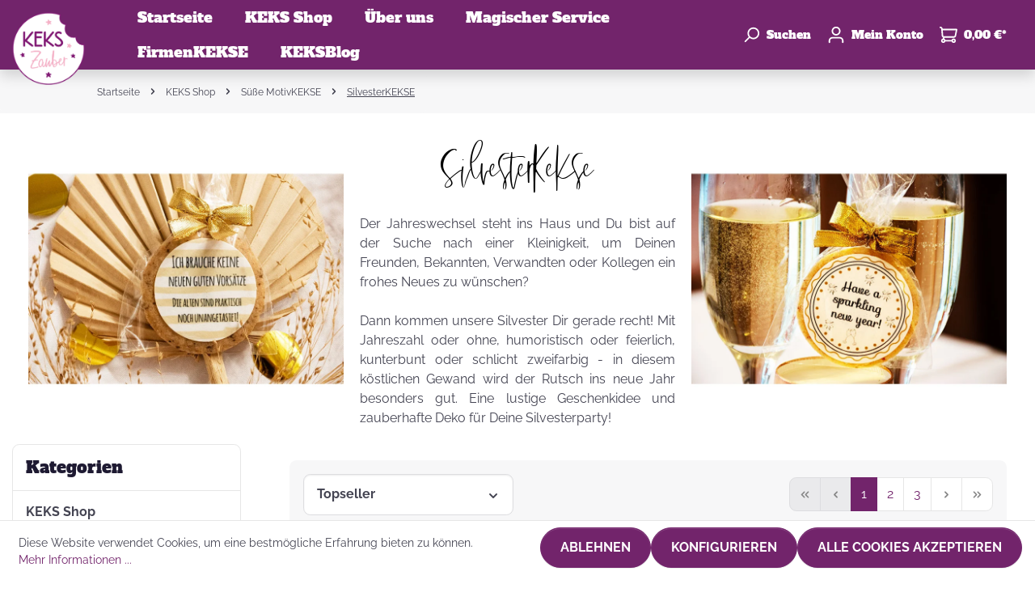

--- FILE ---
content_type: text/html; charset=UTF-8
request_url: https://kekszauber.de/KEKS-Shop/Suesse-MotivKEKSE/SilvesterKEKSE/
body_size: 28732
content:

<!DOCTYPE html>

<html lang="de-DE"
      itemscope="itemscope"
      itemtype="https://schema.org/WebPage">

                            
    <head>
                                            <meta charset="utf-8">
            
                            <meta name="viewport"
                      content="width=device-width, initial-scale=1, shrink-to-fit=no">
            
                            <meta name="author"
                      content=""/>
                <meta name="robots"
                      content="index,follow"/>
                <meta name="revisit-after"
                      content="15 days"/>
                <meta name="keywords"
                      content=""/>
                <meta name="description"
                      content="SilvesterKekse
Der Jahreswechsel steht ins Haus und Du bist auf der Suche nach einer Kleinigkeit, um Deinen Freunden, Bekannten, Verwandten oder Kollegen ein frohes Neues zu wünschen? Dann kommen unsere Silvester Dir gerade recht! Mit Jahreszahl oder ohn…"/>
            
                                <meta property="og:url"
                      content="https://kekszauber.de/KEKS-Shop/Suesse-MotivKEKSE/SilvesterKEKSE/"/>
                <meta property="og:type"
                      content="website"/>
                <meta property="og:site_name"
                      content="KEKSZauber"/>
                <meta property="og:title"
                      content="SilvesterKEKSE"/>
                <meta property="og:description"
                      content="SilvesterKekse
Der Jahreswechsel steht ins Haus und Du bist auf der Suche nach einer Kleinigkeit, um Deinen Freunden, Bekannten, Verwandten oder Kollegen ein frohes Neues zu wünschen? Dann kommen unsere Silvester Dir gerade recht! Mit Jahreszahl oder ohn…"/>
                <meta property="og:image"
                      content="https://media.kekszauber.de/cdn-cgi/image/format=auto,gravity=auto,width=3000,quality=85,fit=,height=3000/media/a0/64/13/1629906001/logo_kekszauber_komprimiert.png"/>

                <meta name="twitter:card"
                      content="summary"/>
                <meta name="twitter:site"
                      content="KEKSZauber"/>
                <meta name="twitter:title"
                      content="SilvesterKEKSE"/>
                <meta name="twitter:description"
                      content="SilvesterKekse
Der Jahreswechsel steht ins Haus und Du bist auf der Suche nach einer Kleinigkeit, um Deinen Freunden, Bekannten, Verwandten oder Kollegen ein frohes Neues zu wünschen? Dann kommen unsere Silvester Dir gerade recht! Mit Jahreszahl oder ohn…"/>
                <meta name="twitter:image"
                      content="https://media.kekszauber.de/cdn-cgi/image/format=auto,gravity=auto,width=3000,quality=85,fit=,height=3000/media/a0/64/13/1629906001/logo_kekszauber_komprimiert.png"/>
            

    

                                <meta itemprop="copyrightHolder"
                      content="KEKSZauber"/>
                <meta itemprop="copyrightYear"
                      content=""/>
                <meta itemprop="isFamilyFriendly"
                      content="false"/>
                <meta itemprop="image"
                      content="https://media.kekszauber.de/cdn-cgi/image/format=auto,gravity=auto,width=3000,quality=85,fit=,height=3000/media/a0/64/13/1629906001/logo_kekszauber_komprimiert.png"/>
            

    
                                                

                    <link rel="shortcut icon"
                  href="https://media.kekszauber.de/cdn-cgi/image/format=auto,gravity=auto,width=3000,quality=85,fit=,height=3000/media/a0/64/13/1629906001/logo_kekszauber_komprimiert.png">
        
                                            <link rel="apple-touch-icon"
                  sizes="180x180"
                  href="https://media.kekszauber.de/cdn-cgi/image/format=auto,gravity=auto,width=3000,quality=85,fit=,height=3000/media/a0/64/13/1629906001/logo_kekszauber_komprimiert.png">
                    
    
                            
                                    <link rel="canonical" href="https://kekszauber.de/KEKS-Shop/Suesse-MotivKEKSE/SilvesterKEKSE/" />
                    
                    <title itemprop="name">SilvesterKEKSE</title>
        
                                    <link href="/bundles/odsgustothemeplatform/assets/googlefonts/78bcf89f501d4db8ae9f68500a9b9dd7/fonts.css" rel="stylesheet">
            
            <style>
             
        </style>
    
                                                                    <link rel="stylesheet"
                      href="https://kekszauber.de/theme/1151cb22a4a78ee88d15c6f2da5460db/css/all.css?17663954041143570">
                                    


    
            <link rel="stylesheet" href="https://kekszauber.de/bundles/moorlfoundation/storefront/css/animate.css?176639540589270">
    
    
            <style>
            :root {
                --moorl-advanced-search-width: 600px;
            }
        </style>
    
                        <script>
        window.features = {"V6_5_0_0":false,"v6.5.0.0":false,"PERFORMANCE_TWEAKS":false,"performance.tweaks":false,"FEATURE_NEXT_1797":false,"feature.next.1797":false,"FEATURE_NEXT_16710":false,"feature.next.16710":false,"FEATURE_NEXT_13810":false,"feature.next.13810":false,"FEATURE_NEXT_13250":false,"feature.next.13250":false,"FEATURE_NEXT_17276":false,"feature.next.17276":false,"FEATURE_NEXT_16151":false,"feature.next.16151":false,"FEATURE_NEXT_16155":false,"feature.next.16155":false,"FEATURE_NEXT_19501":false,"feature.next.19501":false,"FEATURE_NEXT_15053":false,"feature.next.15053":false,"FEATURE_NEXT_18215":false,"feature.next.18215":false,"FEATURE_NEXT_15815":false,"feature.next.15815":false,"FEATURE_NEXT_14699":false,"feature.next.14699":false,"FEATURE_NEXT_15707":false,"feature.next.15707":false,"FEATURE_NEXT_14360":false,"feature.next.14360":false,"FEATURE_NEXT_15172":false,"feature.next.15172":false,"FEATURE_NEXT_14001":false,"feature.next.14001":false,"FEATURE_NEXT_7739":false,"feature.next.7739":false,"FEATURE_NEXT_16200":false,"feature.next.16200":false,"FEATURE_NEXT_13410":false,"feature.next.13410":false,"FEATURE_NEXT_15917":false,"feature.next.15917":false,"FEATURE_NEXT_15957":false,"feature.next.15957":false,"FEATURE_NEXT_13601":false,"feature.next.13601":false,"FEATURE_NEXT_16992":false,"feature.next.16992":false,"FEATURE_NEXT_7530":false,"feature.next.7530":false,"FEATURE_NEXT_16824":false,"feature.next.16824":false,"FEATURE_NEXT_16271":false,"feature.next.16271":false,"FEATURE_NEXT_15381":false,"feature.next.15381":false,"FEATURE_NEXT_17275":false,"feature.next.17275":false,"FEATURE_NEXT_17016":false,"feature.next.17016":false,"FEATURE_NEXT_16236":false,"feature.next.16236":false,"FEATURE_NEXT_16640":false,"feature.next.16640":false,"FEATURE_NEXT_17858":false,"feature.next.17858":false,"FEATURE_NEXT_6758":false,"feature.next.6758":false,"FEATURE_NEXT_19048":false,"feature.next.19048":false,"FEATURE_NEXT_19822":false,"feature.next.19822":false,"FEATURE_NEXT_18129":false,"feature.next.18129":false,"FEATURE_NEXT_19163":false,"feature.next.19163":false,"FEATURE_NEXT_18187":false,"feature.next.18187":false,"FEATURE_NEXT_17978":false,"feature.next.17978":false,"FEATURE_NEXT_11634":false,"feature.next.11634":false,"FEATURE_NEXT_21547":false,"feature.next.21547":false,"FEATURE_NEXT_22900":false,"feature.next.22900":false,"FEATURE_SWAGCMSEXTENSIONS_1":true,"feature.swagcmsextensions.1":true,"FEATURE_SWAGCMSEXTENSIONS_2":true,"feature.swagcmsextensions.2":true,"FEATURE_SWAGCMSEXTENSIONS_8":true,"feature.swagcmsextensions.8":true,"FEATURE_SWAGCMSEXTENSIONS_63":true,"feature.swagcmsextensions.63":true};
    </script>
        
                                                        
            <script>
                                    window.gtagActive = true;
                    window.gtagURL = 'https://www.googletagmanager.com/gtag/js?id=UA-54061625-1'
                    window.controllerName = 'navigation';
                    window.actionName = 'index';
                    window.trackOrders = '1';
                    window.gtagTrackingId = 'UA-54061625-1';
                    window.dataLayer = window.dataLayer || [];
                    window.gtagConfig = {
                        'anonymize_ip': '1',
                        'cookie_domain': 'none',
                        'cookie_prefix': '_swag_ga',
                    };

                    function gtag() { dataLayer.push(arguments); }
                            </script>

                                        <script id="sw-google-tag-manager-init" type="javascript/blocked">
                                            window.gtagCallback = function gtagCallbackFunction() {}
                                    </script>
                                

            <script>
            window.mediameetsFacebookPixelData = new Map();
        </script>
    
                            
            
                
                                    <script>
                    window.useDefaultCookieConsent = true;
                </script>
                    
            </head>

    <body class="is-ctl-navigation is-act-index">

                    <script>
             
        </script>
    
                        <noscript class="noscript-main">
                
    <div role="alert"
         class="alert alert-info alert-has-icon">
                                                                                                                                                                    
                
                        <span class="icon icon-info">
                        <svg xmlns="http://www.w3.org/2000/svg" xmlns:xlink="http://www.w3.org/1999/xlink" width="24" height="24" viewBox="0 0 24 24"><defs><path d="M12 7c.5523 0 1 .4477 1 1s-.4477 1-1 1-1-.4477-1-1 .4477-1 1-1zm1 9c0 .5523-.4477 1-1 1s-1-.4477-1-1v-5c0-.5523.4477-1 1-1s1 .4477 1 1v5zm11-4c0 6.6274-5.3726 12-12 12S0 18.6274 0 12 5.3726 0 12 0s12 5.3726 12 12zM12 2C6.4772 2 2 6.4772 2 12s4.4772 10 10 10 10-4.4772 10-10S17.5228 2 12 2z" id="icons-default-info" /></defs><use xlink:href="#icons-default-info" fill="#758CA3" fill-rule="evenodd" /></svg>
        </span>
                                        
                    <div class="alert-content-container">
                                                    
                                    <div class="alert-content">
                                                    Um unseren Shop in vollem Umfang nutzen zu können, empfehlen wir Ihnen Javascript in Ihrem Browser zu aktivieren.
                                            </div>
                
                                                                </div>
            </div>
            </noscript>
        
            
        
    <header class="header-main" data-sticky="true">
                        
        <div class="header-row row no-gutters align-items-center flex-lg-nowrap">
                    <div class="header-nav-main-toggle d-lg-none col-auto">
                                    <button class="header-actions-btn nav-main-toggle-btn"
                            type="button"
                            data-offcanvas-menu="true"
                            aria-label="Menü">
                                                                                                                                                                
                
                        <span class="icon icon-stack">
                        <svg xmlns="http://www.w3.org/2000/svg" xmlns:xlink="http://www.w3.org/1999/xlink" width="24" height="24" viewBox="0 0 24 24"><defs><path d="M3 13c-.5523 0-1-.4477-1-1s.4477-1 1-1h18c.5523 0 1 .4477 1 1s-.4477 1-1 1H3zm0-7c-.5523 0-1-.4477-1-1s.4477-1 1-1h18c.5523 0 1 .4477 1 1s-.4477 1-1 1H3zm0 14c-.5523 0-1-.4477-1-1s.4477-1 1-1h18c.5523 0 1 .4477 1 1s-.4477 1-1 1H3z" id="icons-default-stack" /></defs><use xlink:href="#icons-default-stack" fill="#758CA3" fill-rule="evenodd" /></svg>
        </span>
                                                </button>
                            </div>
        
                    <div class="header-logo-col col-auto">
                    <div class="header-logo-main">
                    <a class="header-logo-main-link"
               href="/"
               title="Zur Startseite wechseln">
                                    <picture class="header-logo-picture">
                                                                                
                                                                            
                                    <img src="https://media.kekszauber.de/cdn-cgi/image/format%3Dauto%2Cgravity%3Dauto%2Cwidth%3D3000%2Cquality%3D85%2Cfit%3D%2Cheight%3D3000/media/a0/64/13/1629906001/logo_kekszauber_komprimiert.png"
             alt="Zur Startseite wechseln"
             class="img-fluid header-logo-main-img"/>
                        </picture>
                            </a>
            </div>
            </div>
        
                    <div class="header-nav-main col flex-grow-1 d-none d-lg-block">
                                    
    <div class="main-navigation"
         id="mainNavigation"
         data-flyout-menu="true">
                    <nav class="nav main-navigation-menu "
             itemscope="itemscope"
             itemtype="http://schema.org/SiteNavigationElement">
            
                                                                                    <a class="nav-link main-navigation-link home-link"
                                    href="/"
                                    itemprop="url"
                                    title="Startseite">
                                    <div class="main-navigation-link-text">
                                        <span itemprop="name">Startseite</span>
                                    </div>
                                </a>
                                                    
    
                                        
                                                                                            
                                                                
                                                                                                            <a class="nav-link main-navigation-link active"
                                           href="https://kekszauber.de/KEKS-Shop/"
                                           itemprop="url"
                                           data-flyout-menu-trigger="9931a1dafe1446f8a534b4e43de20ef6"                                                                                      title="KEKS Shop">
                                            <div class="main-navigation-link-text">
                                                <span itemprop="name">KEKS Shop</span>
                                            </div>
                                        </a>
                                                                                                                                                                
                                                                
                                                                                                            <a class="nav-link main-navigation-link"
                                           href="https://kekszauber.de/UEber-uns/"
                                           itemprop="url"
                                           data-flyout-menu-trigger="0520a272716d45578b199e9f6704c6ba"                                                                                      title="Über uns">
                                            <div class="main-navigation-link-text">
                                                <span itemprop="name">Über uns</span>
                                            </div>
                                        </a>
                                                                                                                                                                
                                                                
                                                                                                            <a class="nav-link main-navigation-link"
                                           href="https://kekszauber.de/Magischer-Service/"
                                           itemprop="url"
                                           data-flyout-menu-trigger="a5674b2e4d434416b71da85e478d988a"                                                                                      title="Magischer Service">
                                            <div class="main-navigation-link-text">
                                                <span itemprop="name">Magischer Service</span>
                                            </div>
                                        </a>
                                                                                                                                                                
                                                                
                                                                                                            <a class="nav-link main-navigation-link"
                                           href="https://kekszauber.de/FirmenKEKSE/"
                                           itemprop="url"
                                           data-flyout-menu-trigger="978382977fe24c62828b7651ea0cb891"                                                                                      title="FirmenKEKSE">
                                            <div class="main-navigation-link-text">
                                                <span itemprop="name">FirmenKEKSE</span>
                                            </div>
                                        </a>
                                                                                                                                                                
                                                                
                                                                                                            <a class="nav-link main-navigation-link"
                                           href="https://kekszauber.de/KEKSBlog/"
                                           itemprop="url"
                                           data-flyout-menu-trigger="35c92c62ca074353bbb54e49cd4d93d4"                                                                                      title="KEKSBlog">
                                            <div class="main-navigation-link-text">
                                                <span itemprop="name">KEKSBlog</span>
                                            </div>
                                        </a>
                                                                                                                        
        </nav>
    
                                                                                                                                                                                                                                                                                                                                                                            
                                                <div class="navigation-flyouts">
                                                                                                                                                                <div class="navigation-flyout"
                                             data-flyout-menu-id="9931a1dafe1446f8a534b4e43de20ef6">
                                            <div class="container">
                                                                                                                        <div class="row navigation-flyout-bar">
                            <div class="col">
                    <div class="navigation-flyout-category-link">
                                                                                    <a class="nav-link"
                                   href="https://kekszauber.de/KEKS-Shop/"
                                   itemprop="url"
                                   title="KEKS Shop">
                                                                            Zur Kategorie KEKS Shop
                                                                                                                                                    
    
                        <span class="icon icon-arrow-right icon-primary">
                        <svg xmlns="http://www.w3.org/2000/svg" xmlns:xlink="http://www.w3.org/1999/xlink" width="16" height="16" viewBox="0 0 16 16"><defs><path id="icons-solid-arrow-right" d="M6.7071 6.2929c-.3905-.3905-1.0237-.3905-1.4142 0-.3905.3905-.3905 1.0237 0 1.4142l3 3c.3905.3905 1.0237.3905 1.4142 0l3-3c.3905-.3905.3905-1.0237 0-1.4142-.3905-.3905-1.0237-.3905-1.4142 0L9 8.5858l-2.2929-2.293z" /></defs><use transform="rotate(-90 9 8.5)" xlink:href="#icons-solid-arrow-right" fill="#758CA3" fill-rule="evenodd" /></svg>
        </span>
                                                                        </a>
                                                                        </div>
                </div>
            
                            <div class="col-auto">
                    <div class="navigation-flyout-close js-close-flyout-menu">
                                                                                                                                                                                                
                
                        <span class="icon icon-x">
                        <svg xmlns="http://www.w3.org/2000/svg" xmlns:xlink="http://www.w3.org/1999/xlink" width="24" height="24" viewBox="0 0 24 24"><defs><path d="m10.5858 12-7.293-7.2929c-.3904-.3905-.3904-1.0237 0-1.4142.3906-.3905 1.0238-.3905 1.4143 0L12 10.5858l7.2929-7.293c.3905-.3904 1.0237-.3904 1.4142 0 .3905.3906.3905 1.0238 0 1.4143L13.4142 12l7.293 7.2929c.3904.3905.3904 1.0237 0 1.4142-.3906.3905-1.0238.3905-1.4143 0L12 13.4142l-7.2929 7.293c-.3905.3904-1.0237.3904-1.4142 0-.3905-.3906-.3905-1.0238 0-1.4143L10.5858 12z" id="icons-default-x" /></defs><use xlink:href="#icons-default-x" fill="#758CA3" fill-rule="evenodd" /></svg>
        </span>
                                                                            </div>
                </div>
                    </div>
    
        <div class="navigation-flyout-content">
                    <div class="navigation-flyout-categories">
                                        
                    
    
    <div class="row navigation-flyout-categories is-level-0">
                                            
                                    <div class="navigation-flyout-col col-4">
                                
                
                
                                    <div class="ods-navigation-flyout-item row-sm">
                                                                                    <div class="ods-navigation-flyout-item-thumbnail col-auto">
                                                                                <a class="ods-advanced-menu-item-link is-level-0"
                           href="https://kekszauber.de/KEKS-Shop/Suesse-MotivKEKSE/"
                           itemprop="url"
                           title="Süße MotivKEKSE">
                                                                        <div class="product-image-wrapper">
                            
                            
                                                
                        
                        
    
    
    
                
        
                
                    
            <img src="https://media.kekszauber.de/cdn-cgi/image/format%3Dauto%2Cgravity%3Dauto%2Cwidth%3D3000%2Cquality%3D85%2Cfit%3D%2Cheight%3D3000/media/8b/34/ca/1632255415/Be%20happy%202.jpg"                             srcset="https://media.kekszauber.de/cdn-cgi/image/format%3Dauto%2Cgravity%3Dauto%2Cwidth%3D800%2Cquality%3D85%2Cfit%3Dpad%2Cheight%3D800/media/8b/34/ca/1632255415/Be%20happy%202.jpg 800w, https://media.kekszauber.de/cdn-cgi/image/format%3Dauto%2Cgravity%3Dauto%2Cwidth%3D400%2Cquality%3D85%2Cfit%3Dpad%2Cheight%3D400/media/8b/34/ca/1632255415/Be%20happy%202.jpg 400w, https://media.kekszauber.de/cdn-cgi/image/format%3Dauto%2Cgravity%3Dauto%2Cwidth%3D1000%2Cquality%3D85%2Cfit%3Dpad%2Cheight%3D1000/media/8b/34/ca/1632255415/Be%20happy%202.jpg 1000w"                                 sizes="100px"
                                         class="product-image is-cover" alt="Runder Keks mit lustigen Spruch" title="Süße MotivKEKSE" width="100" height="100" data-object-fit="cover"        />
                            </div>
                                    
                        </a>
                                    
                                </div>
                                                    
                                                    <div class="ods-navigation-flyout-item-info col">
                                                                                                                        <a class="nav-item nav-link navigation-flyout-link is-level-0 active"
                               href="https://kekszauber.de/KEKS-Shop/Suesse-MotivKEKSE/"
                               itemprop="url"
                                                              title="Süße MotivKEKSE">
                                <span itemprop="name">Süße MotivKEKSE</span>
                            </a>
                                            
                                
                                    
                                                                </div>
                                            </div>
                            </div>
                                                        
                                    <div class="navigation-flyout-col col-4">
                                
                
                
                                    <div class="ods-navigation-flyout-item row-sm">
                                                                                    <div class="ods-navigation-flyout-item-thumbnail col-auto">
                                                                                <a class="ods-advanced-menu-item-link is-level-0"
                           href="https://kekszauber.de/KEKS-Shop/MotivKEKS-Designer/"
                           itemprop="url"
                           title="MotivKEKS Designer">
                                                                        <div class="product-image-wrapper">
                            
                            
                                                
                        
                        
    
    
    
                
        
                
                    
            <img src="https://media.kekszauber.de/cdn-cgi/image/format%3Dauto%2Cgravity%3Dauto%2Cwidth%3D3000%2Cquality%3D85%2Cfit%3D%2Cheight%3D3000/media/f4/1a/c3/1631280297/Individueller%20Keks.jpg"                             srcset="https://media.kekszauber.de/cdn-cgi/image/format%3Dauto%2Cgravity%3Dauto%2Cwidth%3D1125%2Cquality%3D85%2Cfit%3Dpad%2Cheight%3D1125/media/f4/1a/c3/1631280297/Individueller%20Keks.jpg 800w, https://media.kekszauber.de/cdn-cgi/image/format%3Dauto%2Cgravity%3Dauto%2Cwidth%3D1125%2Cquality%3D85%2Cfit%3Dpad%2Cheight%3D1125/media/f4/1a/c3/1631280297/Individueller%20Keks.jpg 800w, https://media.kekszauber.de/cdn-cgi/image/format%3Dauto%2Cgravity%3Dauto%2Cwidth%3D563%2Cquality%3D85%2Cfit%3Dpad%2Cheight%3D563/media/f4/1a/c3/1631280297/Individueller%20Keks.jpg 400w"                                 sizes="100px"
                                         class="product-image is-cover" alt="Keks Foto Individuell Geschenk" title="MotivKEKS Designer" width="100" height="100" data-object-fit="cover"        />
                            </div>
                                    
                        </a>
                                    
                                </div>
                                                    
                                                    <div class="ods-navigation-flyout-item-info col">
                                                                                                                        <a class="nav-item nav-link navigation-flyout-link is-level-0"
                               href="https://kekszauber.de/KEKS-Shop/MotivKEKS-Designer/"
                               itemprop="url"
                                                              title="MotivKEKS Designer">
                                <span itemprop="name">MotivKEKS Designer</span>
                            </a>
                                            
                                
                                    
                                                                </div>
                                            </div>
                            </div>
                                                        
                                    <div class="navigation-flyout-col col-4">
                                
                
                
                                    <div class="ods-navigation-flyout-item row-sm">
                                                                                    <div class="ods-navigation-flyout-item-thumbnail col-auto">
                                                                                <a class="ods-advanced-menu-item-link is-level-0"
                           href="https://kekszauber.de/KEKS-Shop/KEKSMischungen/"
                           itemprop="url"
                           title="KEKSMischungen">
                                                                        <div class="product-image-wrapper">
                            
                            
                                                
                        
                        
    
    
    
                
        
                
                    
            <img src="https://media.kekszauber.de/cdn-cgi/image/format%3Dauto%2Cgravity%3Dauto%2Cwidth%3D3000%2Cquality%3D85%2Cfit%3D%2Cheight%3D3000/media/b6/b9/3f/1631043385/Mischung.jpg"                             srcset="https://media.kekszauber.de/cdn-cgi/image/format%3Dauto%2Cgravity%3Dauto%2Cwidth%3D800%2Cquality%3D85%2Cfit%3Dpad%2Cheight%3D800/media/b6/b9/3f/1631043385/Mischung.jpg 800w, https://media.kekszauber.de/cdn-cgi/image/format%3Dauto%2Cgravity%3Dauto%2Cwidth%3D1678%2Cquality%3D85%2Cfit%3Dpad%2Cheight%3D1678/media/b6/b9/3f/1631043385/Mischung.jpg 1678w, https://media.kekszauber.de/cdn-cgi/image/format%3Dauto%2Cgravity%3Dauto%2Cwidth%3D400%2Cquality%3D85%2Cfit%3Dpad%2Cheight%3D400/media/b6/b9/3f/1631043385/Mischung.jpg 400w"                                 sizes="100px"
                                         class="product-image is-cover" alt="Keks Mischung Geschenk" title="KEKSMischungen" width="100" height="100" data-object-fit="cover"        />
                            </div>
                                    
                        </a>
                                    
                                </div>
                                                    
                                                    <div class="ods-navigation-flyout-item-info col">
                                                                                                                        <a class="nav-item nav-link navigation-flyout-link is-level-0"
                               href="https://kekszauber.de/KEKS-Shop/KEKSMischungen/"
                               itemprop="url"
                                                              title="KEKSMischungen">
                                <span itemprop="name">KEKSMischungen</span>
                            </a>
                                            
                                
                                    
                                                                </div>
                                            </div>
                            </div>
                                                        
                                    <div class="navigation-flyout-col col-4">
                                
                
                
                                    <div class="ods-navigation-flyout-item row-sm">
                                                                                    <div class="ods-navigation-flyout-item-thumbnail col-auto">
                                                                                <a class="ods-advanced-menu-item-link is-level-0"
                           href="https://kekszauber.de/KEKS-Shop/Eigene-KEKSBotschaft-zaubern/"
                           itemprop="url"
                           title="Eigene KEKSBotschaft zaubern">
                                                                        <div class="product-image-wrapper">
                            
                            
                                                
                        
                        
    
    
    
                
        
                
                    
            <img src="https://media.kekszauber.de/cdn-cgi/image/format%3Dauto%2Cgravity%3Dauto%2Cwidth%3D3000%2Cquality%3D85%2Cfit%3D%2Cheight%3D3000/media/50/51/b5/1632255792/Buchstaben.jpg"                             srcset="https://media.kekszauber.de/cdn-cgi/image/format%3Dauto%2Cgravity%3Dauto%2Cwidth%3D800%2Cquality%3D85%2Cfit%3Dpad%2Cheight%3D800/media/50/51/b5/1632255792/Buchstaben.jpg 800w, https://media.kekszauber.de/cdn-cgi/image/format%3Dauto%2Cgravity%3Dauto%2Cwidth%3D400%2Cquality%3D85%2Cfit%3Dpad%2Cheight%3D400/media/50/51/b5/1632255792/Buchstaben.jpg 400w, https://media.kekszauber.de/cdn-cgi/image/format%3Dauto%2Cgravity%3Dauto%2Cwidth%3D1000%2Cquality%3D85%2Cfit%3Dpad%2Cheight%3D1000/media/50/51/b5/1632255792/Buchstaben.jpg 1000w"                                 sizes="100px"
                                         class="product-image is-cover" alt="Kekse Buchstaben Geschenk" title="Eigene KEKSBotschaft zaubern" width="100" height="100" data-object-fit="cover"        />
                            </div>
                                    
                        </a>
                                    
                                </div>
                                                    
                                                    <div class="ods-navigation-flyout-item-info col">
                                                                                                                        <a class="nav-item nav-link navigation-flyout-link is-level-0"
                               href="https://kekszauber.de/KEKS-Shop/Eigene-KEKSBotschaft-zaubern/"
                               itemprop="url"
                                                              title="Eigene KEKSBotschaft zaubern">
                                <span itemprop="name">Eigene KEKSBotschaft zaubern</span>
                            </a>
                                            
                                
                                    
                                                                </div>
                                            </div>
                            </div>
                        </div>
                            </div>
        
            </div>
                                                                                            </div>
                                        </div>
                                                                                                                                                                                                            <div class="navigation-flyout"
                                             data-flyout-menu-id="0520a272716d45578b199e9f6704c6ba">
                                            <div class="container">
                                                                                                                        <div class="row navigation-flyout-bar">
                            <div class="col">
                    <div class="navigation-flyout-category-link">
                                                                                    <a class="nav-link"
                                   href="https://kekszauber.de/UEber-uns/"
                                   itemprop="url"
                                   title="Über uns">
                                                                            Zur Kategorie Über uns
                                                                                                                                                    
    
                        <span class="icon icon-arrow-right icon-primary">
                        <svg xmlns="http://www.w3.org/2000/svg" xmlns:xlink="http://www.w3.org/1999/xlink" width="16" height="16" viewBox="0 0 16 16"><defs><path id="icons-solid-arrow-right" d="M6.7071 6.2929c-.3905-.3905-1.0237-.3905-1.4142 0-.3905.3905-.3905 1.0237 0 1.4142l3 3c.3905.3905 1.0237.3905 1.4142 0l3-3c.3905-.3905.3905-1.0237 0-1.4142-.3905-.3905-1.0237-.3905-1.4142 0L9 8.5858l-2.2929-2.293z" /></defs><use transform="rotate(-90 9 8.5)" xlink:href="#icons-solid-arrow-right" fill="#758CA3" fill-rule="evenodd" /></svg>
        </span>
                                                                        </a>
                                                                        </div>
                </div>
            
                            <div class="col-auto">
                    <div class="navigation-flyout-close js-close-flyout-menu">
                                                                                                                                                                                                
                
                        <span class="icon icon-x">
                        <svg xmlns="http://www.w3.org/2000/svg" xmlns:xlink="http://www.w3.org/1999/xlink" width="24" height="24" viewBox="0 0 24 24"><defs><path d="m10.5858 12-7.293-7.2929c-.3904-.3905-.3904-1.0237 0-1.4142.3906-.3905 1.0238-.3905 1.4143 0L12 10.5858l7.2929-7.293c.3905-.3904 1.0237-.3904 1.4142 0 .3905.3906.3905 1.0238 0 1.4143L13.4142 12l7.293 7.2929c.3904.3905.3904 1.0237 0 1.4142-.3906.3905-1.0238.3905-1.4143 0L12 13.4142l-7.2929 7.293c-.3905.3904-1.0237.3904-1.4142 0-.3905-.3906-.3905-1.0238 0-1.4143L10.5858 12z" id="icons-default-x" /></defs><use xlink:href="#icons-default-x" fill="#758CA3" fill-rule="evenodd" /></svg>
        </span>
                                                                            </div>
                </div>
                    </div>
    
        <div class="navigation-flyout-content">
                    <div class="navigation-flyout-categories">
                                        
                    
    
    <div class="row navigation-flyout-categories is-level-0">
                                            
                                    <div class="navigation-flyout-col col-4">
                                
                
                
                                    <div class="ods-navigation-flyout-item row-sm">
                                                                                    <div class="ods-navigation-flyout-item-thumbnail col-auto">
                                                                                <a class="ods-advanced-menu-item-link is-level-0"
                           href="https://kekszauber.de/UEber-uns/Die-KEKSGeschichte/"
                           itemprop="url"
                           title="Die KEKSGeschichte">
                                                                        <div class="product-image-wrapper">
                            
                            
                                                
                        
                        
    
    
    
                
        
                
                    
            <img src="https://media.kekszauber.de/cdn-cgi/image/format%3Dauto%2Cgravity%3Dauto%2Cwidth%3D3000%2Cquality%3D85%2Cfit%3D%2Cheight%3D3000/media/94/4a/79/1636677648/HOP_7611%20klein.jpg"                             srcset="https://media.kekszauber.de/cdn-cgi/image/format%3Dauto%2Cgravity%3Dauto%2Cwidth%3D1000%2Cquality%3D85%2Cfit%3Dpad%2Cheight%3D1000/media/94/4a/79/1636677648/HOP_7611%20klein.jpg 1000w, https://media.kekszauber.de/cdn-cgi/image/format%3Dauto%2Cgravity%3Dauto%2Cwidth%3D400%2Cquality%3D85%2Cfit%3Dpad%2Cheight%3D400/media/94/4a/79/1636677648/HOP_7611%20klein.jpg 400w, https://media.kekszauber.de/cdn-cgi/image/format%3Dauto%2Cgravity%3Dauto%2Cwidth%3D800%2Cquality%3D85%2Cfit%3Dpad%2Cheight%3D800/media/94/4a/79/1636677648/HOP_7611%20klein.jpg 800w"                                 sizes="100px"
                                         class="product-image is-cover" alt="Kekse Fertigung Tablett Hand" title="Die KEKSGeschichte" width="100" height="100" data-object-fit="cover"        />
                            </div>
                                    
                        </a>
                                    
                                </div>
                                                    
                                                    <div class="ods-navigation-flyout-item-info col">
                                                                                                                        <a class="nav-item nav-link navigation-flyout-link is-level-0"
                               href="https://kekszauber.de/UEber-uns/Die-KEKSGeschichte/"
                               itemprop="url"
                                                              title="Die KEKSGeschichte">
                                <span itemprop="name">Die KEKSGeschichte</span>
                            </a>
                                            
                                
                                    
                                                                </div>
                                            </div>
                            </div>
                                                        
                                    <div class="navigation-flyout-col col-4">
                                
                
                
                                    <div class="ods-navigation-flyout-item row-sm">
                                                                                    <div class="ods-navigation-flyout-item-thumbnail col-auto">
                                                                                <a class="ods-advanced-menu-item-link is-level-0"
                           href="https://kekszauber.de/UEber-uns/Das-KEKSZauber-Team/"
                           itemprop="url"
                           title="Das KEKSZauber-Team">
                                                                        <div class="product-image-wrapper">
                            
                            
                                                
                        
                        
    
    
    
                
        
                
                    
            <img src="https://media.kekszauber.de/cdn-cgi/image/format%3Dauto%2Cgravity%3Dauto%2Cwidth%3D3000%2Cquality%3D85%2Cfit%3D%2Cheight%3D3000/media/96/41/13/1642075807/Team.jpg"                             srcset="https://media.kekszauber.de/cdn-cgi/image/format%3Dauto%2Cgravity%3Dauto%2Cwidth%3D401%2Cquality%3D85%2Cfit%3Dpad%2Cheight%3D401/media/96/41/13/1642075807/Team.jpg 400w, https://media.kekszauber.de/cdn-cgi/image/format%3Dauto%2Cgravity%3Dauto%2Cwidth%3D801%2Cquality%3D85%2Cfit%3Dpad%2Cheight%3D801/media/96/41/13/1642075807/Team.jpg 800w, https://media.kekszauber.de/cdn-cgi/image/format%3Dauto%2Cgravity%3Dauto%2Cwidth%3D975%2Cquality%3D85%2Cfit%3Dpad%2Cheight%3D975/media/96/41/13/1642075807/Team.jpg 974w"                                 sizes="100px"
                                         class="product-image is-cover" alt="Das KEKSZauber-Team" title="Das KEKSZauber-Team" width="100" height="100" data-object-fit="cover"        />
                            </div>
                                    
                        </a>
                                    
                                </div>
                                                    
                                                    <div class="ods-navigation-flyout-item-info col">
                                                                                                                        <a class="nav-item nav-link navigation-flyout-link is-level-0"
                               href="https://kekszauber.de/UEber-uns/Das-KEKSZauber-Team/"
                               itemprop="url"
                                                              title="Das KEKSZauber-Team">
                                <span itemprop="name">Das KEKSZauber-Team</span>
                            </a>
                                            
                                
                                    
                                                                </div>
                                            </div>
                            </div>
                                                        
                                    <div class="navigation-flyout-col col-4">
                                
                
                
                                    <div class="ods-navigation-flyout-item row-sm">
                                                                                    <div class="ods-navigation-flyout-item-thumbnail col-auto">
                                                                                <a class="ods-advanced-menu-item-link is-level-0"
                           href="https://kekszauber.de/UEber-uns/KEKSInfos-auf-einen-Blick/"
                           itemprop="url"
                           title="KEKSInfos auf einen Blick">
                                                                        <div class="product-image-wrapper">
                            
                            
                                                
                        
                        
    
    
    
                
        
                
                    
            <img src="https://media.kekszauber.de/cdn-cgi/image/format%3Dauto%2Cgravity%3Dauto%2Cwidth%3D3000%2Cquality%3D85%2Cfit%3D%2Cheight%3D3000/media/01/df/9f/1636677633/HOP_7704%281%29%20klein.jpg"                             srcset="https://media.kekszauber.de/cdn-cgi/image/format%3Dauto%2Cgravity%3Dauto%2Cwidth%3D1000%2Cquality%3D85%2Cfit%3Dpad%2Cheight%3D1000/media/01/df/9f/1636677633/HOP_7704%281%29%20klein.jpg 1000w, https://media.kekszauber.de/cdn-cgi/image/format%3Dauto%2Cgravity%3Dauto%2Cwidth%3D800%2Cquality%3D85%2Cfit%3Dpad%2Cheight%3D800/media/01/df/9f/1636677633/HOP_7704%281%29%20klein.jpg 800w, https://media.kekszauber.de/cdn-cgi/image/format%3Dauto%2Cgravity%3Dauto%2Cwidth%3D400%2Cquality%3D85%2Cfit%3Dpad%2Cheight%3D400/media/01/df/9f/1636677633/HOP_7704%281%29%20klein.jpg 400w"                                 sizes="100px"
                                         class="product-image is-cover" alt="Keks Spruch Hand" title="KEKSInfos auf einen Blick" width="100" height="100" data-object-fit="cover"        />
                            </div>
                                    
                        </a>
                                    
                                </div>
                                                    
                                                    <div class="ods-navigation-flyout-item-info col">
                                                                                                                        <a class="nav-item nav-link navigation-flyout-link is-level-0"
                               href="https://kekszauber.de/UEber-uns/KEKSInfos-auf-einen-Blick/"
                               itemprop="url"
                                                              title="KEKSInfos auf einen Blick">
                                <span itemprop="name">KEKSInfos auf einen Blick</span>
                            </a>
                                            
                                
                                    
                                                                </div>
                                            </div>
                            </div>
                                                        
                                    <div class="navigation-flyout-col col-4">
                                
                
                
                                    <div class="ods-navigation-flyout-item row-sm">
                                                                                    <div class="ods-navigation-flyout-item-thumbnail col-auto">
                                                                                <a class="ods-advanced-menu-item-link is-level-0"
                           href="https://kekszauber.de/UEber-uns/Presse/"
                           itemprop="url"
                           title="Presse">
                                                                        <div class="product-image-wrapper">
                            
                            
                                                
                        
                        
    
    
    
                
        
                
                    
            <img src="https://media.kekszauber.de/cdn-cgi/image/format%3Dauto%2Cgravity%3Dauto%2Cwidth%3D3000%2Cquality%3D85%2Cfit%3D%2Cheight%3D3000/media/09/90/07/1636677585/Danke%2011%20klein.jpg"                             srcset="https://media.kekszauber.de/cdn-cgi/image/format%3Dauto%2Cgravity%3Dauto%2Cwidth%3D1000%2Cquality%3D85%2Cfit%3Dpad%2Cheight%3D1000/media/09/90/07/1636677585/Danke%2011%20klein.jpg 1000w, https://media.kekszauber.de/cdn-cgi/image/format%3Dauto%2Cgravity%3Dauto%2Cwidth%3D400%2Cquality%3D85%2Cfit%3Dpad%2Cheight%3D400/media/09/90/07/1636677585/Danke%2011%20klein.jpg 400w, https://media.kekszauber.de/cdn-cgi/image/format%3Dauto%2Cgravity%3Dauto%2Cwidth%3D800%2Cquality%3D85%2Cfit%3Dpad%2Cheight%3D800/media/09/90/07/1636677585/Danke%2011%20klein.jpg 800w"                                 sizes="100px"
                                         class="product-image is-cover" alt="Keks Danke Geschenk" title="Presse" width="100" height="100" data-object-fit="cover"        />
                            </div>
                                    
                        </a>
                                    
                                </div>
                                                    
                                                    <div class="ods-navigation-flyout-item-info col">
                                                                                                                        <a class="nav-item nav-link navigation-flyout-link is-level-0"
                               href="https://kekszauber.de/UEber-uns/Presse/"
                               itemprop="url"
                                                              title="Presse">
                                <span itemprop="name">Presse</span>
                            </a>
                                            
                                
                                    
                                                                </div>
                                            </div>
                            </div>
                        </div>
                            </div>
        
            </div>
                                                                                            </div>
                                        </div>
                                                                                                                                                                                                            <div class="navigation-flyout"
                                             data-flyout-menu-id="a5674b2e4d434416b71da85e478d988a">
                                            <div class="container">
                                                                                                                        <div class="row navigation-flyout-bar">
                            <div class="col">
                    <div class="navigation-flyout-category-link">
                                                                                    <a class="nav-link"
                                   href="https://kekszauber.de/Magischer-Service/"
                                   itemprop="url"
                                   title="Magischer Service">
                                                                            Zur Kategorie Magischer Service
                                                                                                                                                    
    
                        <span class="icon icon-arrow-right icon-primary">
                        <svg xmlns="http://www.w3.org/2000/svg" xmlns:xlink="http://www.w3.org/1999/xlink" width="16" height="16" viewBox="0 0 16 16"><defs><path id="icons-solid-arrow-right" d="M6.7071 6.2929c-.3905-.3905-1.0237-.3905-1.4142 0-.3905.3905-.3905 1.0237 0 1.4142l3 3c.3905.3905 1.0237.3905 1.4142 0l3-3c.3905-.3905.3905-1.0237 0-1.4142-.3905-.3905-1.0237-.3905-1.4142 0L9 8.5858l-2.2929-2.293z" /></defs><use transform="rotate(-90 9 8.5)" xlink:href="#icons-solid-arrow-right" fill="#758CA3" fill-rule="evenodd" /></svg>
        </span>
                                                                        </a>
                                                                        </div>
                </div>
            
                            <div class="col-auto">
                    <div class="navigation-flyout-close js-close-flyout-menu">
                                                                                                                                                                                                
                
                        <span class="icon icon-x">
                        <svg xmlns="http://www.w3.org/2000/svg" xmlns:xlink="http://www.w3.org/1999/xlink" width="24" height="24" viewBox="0 0 24 24"><defs><path d="m10.5858 12-7.293-7.2929c-.3904-.3905-.3904-1.0237 0-1.4142.3906-.3905 1.0238-.3905 1.4143 0L12 10.5858l7.2929-7.293c.3905-.3904 1.0237-.3904 1.4142 0 .3905.3906.3905 1.0238 0 1.4143L13.4142 12l7.293 7.2929c.3904.3905.3904 1.0237 0 1.4142-.3906.3905-1.0238.3905-1.4143 0L12 13.4142l-7.2929 7.293c-.3905.3904-1.0237.3904-1.4142 0-.3905-.3906-.3905-1.0238 0-1.4143L10.5858 12z" id="icons-default-x" /></defs><use xlink:href="#icons-default-x" fill="#758CA3" fill-rule="evenodd" /></svg>
        </span>
                                                                            </div>
                </div>
                    </div>
    
        <div class="navigation-flyout-content">
                    <div class="navigation-flyout-categories">
                                        
                    
    
    <div class="row navigation-flyout-categories is-level-0">
                                            
                                    <div class="navigation-flyout-col col-4">
                                
                
                
                                    <div class="ods-navigation-flyout-item row-sm">
                                                                                    <div class="ods-navigation-flyout-item-thumbnail col-auto">
                                                                                <a class="ods-advanced-menu-item-link is-level-0"
                           href="https://kekszauber.de/Bezahlung/"
                           itemprop="url"
                           title="Bezahlung">
                                                                        <div class="product-image-wrapper">
                            
                            
                                                
                        
                        
    
    
    
                
        
                
                    
            <img src="https://media.kekszauber.de/cdn-cgi/image/format%3Dauto%2Cgravity%3Dauto%2Cwidth%3D3000%2Cquality%3D85%2Cfit%3D%2Cheight%3D3000/media/ff/ed/a6/1636636104/Kein%20Keks%20klein.jpg"                             srcset="https://media.kekszauber.de/cdn-cgi/image/format%3Dauto%2Cgravity%3Dauto%2Cwidth%3D1000%2Cquality%3D85%2Cfit%3Dpad%2Cheight%3D1000/media/ff/ed/a6/1636636104/Kein%20Keks%20klein.jpg 1000w, https://media.kekszauber.de/cdn-cgi/image/format%3Dauto%2Cgravity%3Dauto%2Cwidth%3D400%2Cquality%3D85%2Cfit%3Dpad%2Cheight%3D400/media/ff/ed/a6/1636636104/Kein%20Keks%20klein.jpg 400w, https://media.kekszauber.de/cdn-cgi/image/format%3Dauto%2Cgravity%3Dauto%2Cwidth%3D800%2Cquality%3D85%2Cfit%3Dpad%2Cheight%3D800/media/ff/ed/a6/1636636104/Kein%20Keks%20klein.jpg 800w"                                 sizes="100px"
                                         class="product-image is-cover" alt="Keks Spruch Geschenk" title="Bezahlung" width="100" height="100" data-object-fit="cover"        />
                            </div>
                                    
                        </a>
                                    
                                </div>
                                                    
                                                    <div class="ods-navigation-flyout-item-info col">
                                                                                                                        <a class="nav-item nav-link navigation-flyout-link is-level-0"
                               href="https://kekszauber.de/Bezahlung/"
                               itemprop="url"
                                                              title="Bezahlung">
                                <span itemprop="name">Bezahlung</span>
                            </a>
                                            
                                
                                    
                                                                </div>
                                            </div>
                            </div>
                                                        
                                    <div class="navigation-flyout-col col-4">
                                
                
                
                                    <div class="ods-navigation-flyout-item row-sm">
                                                                                    <div class="ods-navigation-flyout-item-thumbnail col-auto">
                                                                                <a class="ods-advanced-menu-item-link is-level-0"
                           href="https://kekszauber.de/faq/"
                           itemprop="url"
                           title="FAQ">
                                                                        <div class="product-image-wrapper">
                            
                            
                                                
                        
                        
    
    
    
                
        
                
                    
            <img src="https://media.kekszauber.de/cdn-cgi/image/format%3Dauto%2Cgravity%3Dauto%2Cwidth%3D3000%2Cquality%3D85%2Cfit%3D%2Cheight%3D3000/media/de/25/15/1636636018/Schlauer%20Fuchs%20%282%29%20klein.jpg"                             srcset="https://media.kekszauber.de/cdn-cgi/image/format%3Dauto%2Cgravity%3Dauto%2Cwidth%3D1000%2Cquality%3D85%2Cfit%3Dpad%2Cheight%3D1000/media/de/25/15/1636636018/Schlauer%20Fuchs%20%282%29%20klein.jpg 1000w, https://media.kekszauber.de/cdn-cgi/image/format%3Dauto%2Cgravity%3Dauto%2Cwidth%3D400%2Cquality%3D85%2Cfit%3Dpad%2Cheight%3D400/media/de/25/15/1636636018/Schlauer%20Fuchs%20%282%29%20klein.jpg 400w, https://media.kekszauber.de/cdn-cgi/image/format%3Dauto%2Cgravity%3Dauto%2Cwidth%3D800%2Cquality%3D85%2Cfit%3Dpad%2Cheight%3D800/media/de/25/15/1636636018/Schlauer%20Fuchs%20%282%29%20klein.jpg 800w"                                 sizes="100px"
                                         class="product-image is-cover" alt="Keks Fuchs Geschenk" title="FAQ" width="100" height="100" data-object-fit="cover"        />
                            </div>
                                    
                        </a>
                                    
                                </div>
                                                    
                                                    <div class="ods-navigation-flyout-item-info col">
                                                                                                                        <a class="nav-item nav-link navigation-flyout-link is-level-0"
                               href="https://kekszauber.de/faq/"
                               itemprop="url"
                                                              title="FAQ">
                                <span itemprop="name">FAQ</span>
                            </a>
                                            
                                
                                    
                                                                </div>
                                            </div>
                            </div>
                                                        
                                    <div class="navigation-flyout-col col-4">
                                
                
                
                                    <div class="ods-navigation-flyout-item row-sm">
                                                                                    <div class="ods-navigation-flyout-item-thumbnail col-auto">
                                                                                <a class="ods-advanced-menu-item-link is-level-0"
                           href="https://kekszauber.de/KEKSInfos-auf-einen-Blick/"
                           itemprop="url"
                           title="Leckere KEKSSorten">
                                                                        <div class="product-image-wrapper">
                            
                            
                                                
                        
                        
    
    
    
                
        
                
                    
            <img src="https://media.kekszauber.de/cdn-cgi/image/format%3Dauto%2Cgravity%3Dauto%2Cwidth%3D3000%2Cquality%3D85%2Cfit%3D%2Cheight%3D3000/media/ed/90/91/1636635810/Produktion%20klein.jpg"                             srcset="https://media.kekszauber.de/cdn-cgi/image/format%3Dauto%2Cgravity%3Dauto%2Cwidth%3D800%2Cquality%3D85%2Cfit%3Dpad%2Cheight%3D800/media/ed/90/91/1636635810/Produktion%20klein.jpg 800w, https://media.kekszauber.de/cdn-cgi/image/format%3Dauto%2Cgravity%3Dauto%2Cwidth%3D400%2Cquality%3D85%2Cfit%3Dpad%2Cheight%3D400/media/ed/90/91/1636635810/Produktion%20klein.jpg 400w, https://media.kekszauber.de/cdn-cgi/image/format%3Dauto%2Cgravity%3Dauto%2Cwidth%3D1000%2Cquality%3D85%2Cfit%3Dpad%2Cheight%3D1000/media/ed/90/91/1636635810/Produktion%20klein.jpg 1000w"                                 sizes="100px"
                                         class="product-image is-cover" alt="Keks Produktion Hände" title="Leckere KEKSSorten" width="100" height="100" data-object-fit="cover"        />
                            </div>
                                    
                        </a>
                                    
                                </div>
                                                    
                                                    <div class="ods-navigation-flyout-item-info col">
                                                                                                                        <a class="nav-item nav-link navigation-flyout-link is-level-0"
                               href="https://kekszauber.de/KEKSInfos-auf-einen-Blick/"
                               itemprop="url"
                                                              title="Leckere KEKSSorten">
                                <span itemprop="name">Leckere KEKSSorten</span>
                            </a>
                                            
                                
                                    
                                                                </div>
                                            </div>
                            </div>
                                                        
                                    <div class="navigation-flyout-col col-4">
                                
                
                
                                    <div class="ods-navigation-flyout-item row-sm">
                                                                                    <div class="ods-navigation-flyout-item-thumbnail col-auto">
                                                                                <a class="ods-advanced-menu-item-link is-level-0"
                           href="https://kekszauber.de/Magischer-Service/Kontakt/"
                           itemprop="url"
                           title="Kontakt">
                                                                        <div class="product-image-wrapper">
                            
                            
                                                
                        
                        
    
    
    
                
        
                
                    
            <img src="https://media.kekszauber.de/cdn-cgi/image/format%3Dauto%2Cgravity%3Dauto%2Cwidth%3D3000%2Cquality%3D85%2Cfit%3D%2Cheight%3D3000/media/29/7e/2a/1636635542/S%C3%BC%C3%9Fe%20Gr%C3%BC%C3%9Fe%20klein.jpg"                             srcset="https://media.kekszauber.de/cdn-cgi/image/format%3Dauto%2Cgravity%3Dauto%2Cwidth%3D400%2Cquality%3D85%2Cfit%3Dpad%2Cheight%3D400/media/29/7e/2a/1636635542/S%C3%BC%C3%9Fe%20Gr%C3%BC%C3%9Fe%20klein.jpg 400w, https://media.kekszauber.de/cdn-cgi/image/format%3Dauto%2Cgravity%3Dauto%2Cwidth%3D800%2Cquality%3D85%2Cfit%3Dpad%2Cheight%3D800/media/29/7e/2a/1636635542/S%C3%BC%C3%9Fe%20Gr%C3%BC%C3%9Fe%20klein.jpg 800w, https://media.kekszauber.de/cdn-cgi/image/format%3Dauto%2Cgravity%3Dauto%2Cwidth%3D1000%2Cquality%3D85%2Cfit%3Dpad%2Cheight%3D1000/media/29/7e/2a/1636635542/S%C3%BC%C3%9Fe%20Gr%C3%BC%C3%9Fe%20klein.jpg 1000w"                                 sizes="100px"
                                         class="product-image is-cover" alt="Grußkarte Süße Grüße" title="Kontakt" width="100" height="100" data-object-fit="cover"        />
                            </div>
                                    
                        </a>
                                    
                                </div>
                                                    
                                                    <div class="ods-navigation-flyout-item-info col">
                                                                                                                        <a class="nav-item nav-link navigation-flyout-link is-level-0"
                               href="https://kekszauber.de/Magischer-Service/Kontakt/"
                               itemprop="url"
                                                              title="Kontakt">
                                <span itemprop="name">Kontakt</span>
                            </a>
                                            
                                
                                    
                                                                </div>
                                            </div>
                            </div>
                                                        
                                    <div class="navigation-flyout-col col-4">
                                
                
                
                                    <div class="ods-navigation-flyout-item row-sm">
                                                                                    <div class="ods-navigation-flyout-item-thumbnail col-auto">
                                                                                <a class="ods-advanced-menu-item-link is-level-0"
                           href="https://kekszauber.de/Magischer-Service/Versand/"
                           itemprop="url"
                           title="Versand">
                                                                        <div class="product-image-wrapper">
                            
                            
                                                
                        
                        
    
    
    
                
        
                
                    
            <img src="https://media.kekszauber.de/cdn-cgi/image/format%3Dauto%2Cgravity%3Dauto%2Cwidth%3D3000%2Cquality%3D85%2Cfit%3D%2Cheight%3D3000/media/4a/95/bc/1636635346/DHL%20klein.jpg"                             srcset="https://media.kekszauber.de/cdn-cgi/image/format%3Dauto%2Cgravity%3Dauto%2Cwidth%3D400%2Cquality%3D85%2Cfit%3Dpad%2Cheight%3D400/media/4a/95/bc/1636635346/DHL%20klein.jpg 400w, https://media.kekszauber.de/cdn-cgi/image/format%3Dauto%2Cgravity%3Dauto%2Cwidth%3D800%2Cquality%3D85%2Cfit%3Dpad%2Cheight%3D800/media/4a/95/bc/1636635346/DHL%20klein.jpg 800w, https://media.kekszauber.de/cdn-cgi/image/format%3Dauto%2Cgravity%3Dauto%2Cwidth%3D1000%2Cquality%3D85%2Cfit%3Dpad%2Cheight%3D1000/media/4a/95/bc/1636635346/DHL%20klein.jpg 1000w"                                 sizes="100px"
                                         class="product-image is-cover" alt="Keksfee Paket DHL" title="Versand" width="100" height="100" data-object-fit="cover"        />
                            </div>
                                    
                        </a>
                                    
                                </div>
                                                    
                                                    <div class="ods-navigation-flyout-item-info col">
                                                                                                                        <a class="nav-item nav-link navigation-flyout-link is-level-0"
                               href="https://kekszauber.de/Magischer-Service/Versand/"
                               itemprop="url"
                                                              title="Versand">
                                <span itemprop="name">Versand</span>
                            </a>
                                            
                                
                                    
                                                                </div>
                                            </div>
                            </div>
                                                        
                                    <div class="navigation-flyout-col col-4">
                                
                
                
                                    <div class="ods-navigation-flyout-item row-sm">
                                                                                    <div class="ods-navigation-flyout-item-thumbnail col-auto">
                                                                                <a class="ods-advanced-menu-item-link is-level-0"
                           href="https://kekszauber.de/Magischer-Service/Abholung/"
                           itemprop="url"
                           title="Abholung">
                                                                        <div class="product-image-wrapper">
                            
                            
                                                
                        
                        
    
    
    
                
        
                
                    
            <img src="https://media.kekszauber.de/cdn-cgi/image/format%3Dauto%2Cgravity%3Dauto%2Cwidth%3D3000%2Cquality%3D85%2Cfit%3D%2Cheight%3D3000/media/d9/41/20/1648628181/Laura%20vor%20Laden_%281%29.jpg"                             srcset="https://media.kekszauber.de/cdn-cgi/image/format%3Dauto%2Cgravity%3Dauto%2Cwidth%3D400%2Cquality%3D85%2Cfit%3Dpad%2Cheight%3D400/media/d9/41/20/1648628181/Laura%20vor%20Laden_%281%29.jpg 400w, https://media.kekszauber.de/cdn-cgi/image/format%3Dauto%2Cgravity%3Dauto%2Cwidth%3D748%2Cquality%3D85%2Cfit%3Dpad%2Cheight%3D748/media/d9/41/20/1648628181/Laura%20vor%20Laden_%281%29.jpg 748w, https://media.kekszauber.de/cdn-cgi/image/format%3Dauto%2Cgravity%3Dauto%2Cwidth%3D748%2Cquality%3D85%2Cfit%3Dpad%2Cheight%3D748/media/d9/41/20/1648628181/Laura%20vor%20Laden_%281%29.jpg 748w"                                 sizes="100px"
                                         class="product-image is-cover" alt="Abholung" title="Abholung" width="100" height="100" data-object-fit="cover"        />
                            </div>
                                    
                        </a>
                                    
                                </div>
                                                    
                                                    <div class="ods-navigation-flyout-item-info col">
                                                                                                                        <a class="nav-item nav-link navigation-flyout-link is-level-0"
                               href="https://kekszauber.de/Magischer-Service/Abholung/"
                               itemprop="url"
                                                              title="Abholung">
                                <span itemprop="name">Abholung</span>
                            </a>
                                            
                                
                                    
                                                                </div>
                                            </div>
                            </div>
                        </div>
                            </div>
        
            </div>
                                                                                            </div>
                                        </div>
                                                                                                                                                                                                            <div class="navigation-flyout"
                                             data-flyout-menu-id="978382977fe24c62828b7651ea0cb891">
                                            <div class="container">
                                                                                                                        <div class="row navigation-flyout-bar">
                            <div class="col">
                    <div class="navigation-flyout-category-link">
                                                                                    <a class="nav-link"
                                   href="https://kekszauber.de/FirmenKEKSE/"
                                   itemprop="url"
                                   title="FirmenKEKSE">
                                                                            Zur Kategorie FirmenKEKSE
                                                                                                                                                    
    
                        <span class="icon icon-arrow-right icon-primary">
                        <svg xmlns="http://www.w3.org/2000/svg" xmlns:xlink="http://www.w3.org/1999/xlink" width="16" height="16" viewBox="0 0 16 16"><defs><path id="icons-solid-arrow-right" d="M6.7071 6.2929c-.3905-.3905-1.0237-.3905-1.4142 0-.3905.3905-.3905 1.0237 0 1.4142l3 3c.3905.3905 1.0237.3905 1.4142 0l3-3c.3905-.3905.3905-1.0237 0-1.4142-.3905-.3905-1.0237-.3905-1.4142 0L9 8.5858l-2.2929-2.293z" /></defs><use transform="rotate(-90 9 8.5)" xlink:href="#icons-solid-arrow-right" fill="#758CA3" fill-rule="evenodd" /></svg>
        </span>
                                                                        </a>
                                                                        </div>
                </div>
            
                            <div class="col-auto">
                    <div class="navigation-flyout-close js-close-flyout-menu">
                                                                                                                                                                                                
                
                        <span class="icon icon-x">
                        <svg xmlns="http://www.w3.org/2000/svg" xmlns:xlink="http://www.w3.org/1999/xlink" width="24" height="24" viewBox="0 0 24 24"><defs><path d="m10.5858 12-7.293-7.2929c-.3904-.3905-.3904-1.0237 0-1.4142.3906-.3905 1.0238-.3905 1.4143 0L12 10.5858l7.2929-7.293c.3905-.3904 1.0237-.3904 1.4142 0 .3905.3906.3905 1.0238 0 1.4143L13.4142 12l7.293 7.2929c.3904.3905.3904 1.0237 0 1.4142-.3906.3905-1.0238.3905-1.4143 0L12 13.4142l-7.2929 7.293c-.3905.3904-1.0237.3904-1.4142 0-.3905-.3906-.3905-1.0238 0-1.4143L10.5858 12z" id="icons-default-x" /></defs><use xlink:href="#icons-default-x" fill="#758CA3" fill-rule="evenodd" /></svg>
        </span>
                                                                            </div>
                </div>
                    </div>
    
        <div class="navigation-flyout-content">
                    <div class="navigation-flyout-categories">
                                        
                    
    
    <div class="row navigation-flyout-categories is-level-0">
                                            
                                    <div class="navigation-flyout-col col-4">
                                
                
                
                                    <div class="ods-navigation-flyout-item row-sm">
                                                                            
                                                    <div class="ods-navigation-flyout-item-info col">
                                                                                                                        <a class="nav-item nav-link navigation-flyout-link is-level-0"
                               href="https://kekszauber.de/FirmenKEKSE/Das-Ende-der-Suche/"
                               itemprop="url"
                                                              title="Das Ende der Suche">
                                <span itemprop="name">Das Ende der Suche</span>
                            </a>
                                            
                                
                                    
                                                                </div>
                                            </div>
                            </div>
                                                        
                                    <div class="navigation-flyout-col col-4">
                                
                
                
                                    <div class="ods-navigation-flyout-item row-sm">
                                                                            
                                                    <div class="ods-navigation-flyout-item-info col">
                                                                                                                        <a class="nav-item nav-link navigation-flyout-link is-level-0"
                               href="https://kekszauber.de/FirmenKEKSE/Haendlerzauber/"
                               itemprop="url"
                                                              title="Händlerzauber">
                                <span itemprop="name">Händlerzauber</span>
                            </a>
                                            
                                
                                    
                                                                </div>
                                            </div>
                            </div>
                                                        
                                    <div class="navigation-flyout-col col-4">
                                
                
                
                                    <div class="ods-navigation-flyout-item row-sm">
                                                                            
                                                    <div class="ods-navigation-flyout-item-info col">
                                                                                                                        <a class="nav-item nav-link navigation-flyout-link is-level-0"
                               href="https://kekszauber.de/FirmenKEKSE/Geschenkeservice/"
                               itemprop="url"
                                                              title="Geschenkeservice">
                                <span itemprop="name">Geschenkeservice</span>
                            </a>
                                            
                                
                                    
                                                                </div>
                                            </div>
                            </div>
                                                        
                                    <div class="navigation-flyout-col col-4">
                                
                
                
                                    <div class="ods-navigation-flyout-item row-sm">
                                                                            
                                                    <div class="ods-navigation-flyout-item-info col">
                                                                                                                        <a class="nav-item nav-link navigation-flyout-link is-level-0"
                               href="https://kekszauber.de/FirmenKEKSE/Werbemittlerzauber/"
                               itemprop="url"
                                                              title="Werbemittlerzauber">
                                <span itemprop="name">Werbemittlerzauber</span>
                            </a>
                                            
                                
                                    
                                                                </div>
                                            </div>
                            </div>
                                                        
                                    <div class="navigation-flyout-col col-4">
                                
                
                
                                    <div class="ods-navigation-flyout-item row-sm">
                                                                            
                                                    <div class="ods-navigation-flyout-item-info col">
                                                                                                                        <a class="nav-item nav-link navigation-flyout-link is-level-0"
                               href="https://kekszauber.de/FirmenKEKSE/Beispielbilder/"
                               itemprop="url"
                                                              title="Beispielbilder">
                                <span itemprop="name">Beispielbilder</span>
                            </a>
                                            
                                
                                    
                                                                </div>
                                            </div>
                            </div>
                                                        
                                    <div class="navigation-flyout-col col-4">
                                
                
                
                                    <div class="ods-navigation-flyout-item row-sm">
                                                                            
                                                    <div class="ods-navigation-flyout-item-info col">
                                                                                                                        <a class="nav-item nav-link navigation-flyout-link is-level-0"
                               href="https://kekszauber.de/FirmenKEKSE/Firmenregistrierung/"
                               itemprop="url"
                                                              title="Firmenregistrierung">
                                <span itemprop="name">Firmenregistrierung</span>
                            </a>
                                            
                                
                                    
                                                                </div>
                                            </div>
                            </div>
                        </div>
                            </div>
        
            </div>
                                                                                            </div>
                                        </div>
                                                                                                                                                                                                            <div class="navigation-flyout"
                                             data-flyout-menu-id="35c92c62ca074353bbb54e49cd4d93d4">
                                            <div class="container">
                                                                                                                        <div class="row navigation-flyout-bar">
                            <div class="col">
                    <div class="navigation-flyout-category-link">
                                                                                    <a class="nav-link"
                                   href="https://kekszauber.de/KEKSBlog/"
                                   itemprop="url"
                                   title="KEKSBlog">
                                                                            Zur Kategorie KEKSBlog
                                                                                                                                                    
    
                        <span class="icon icon-arrow-right icon-primary">
                        <svg xmlns="http://www.w3.org/2000/svg" xmlns:xlink="http://www.w3.org/1999/xlink" width="16" height="16" viewBox="0 0 16 16"><defs><path id="icons-solid-arrow-right" d="M6.7071 6.2929c-.3905-.3905-1.0237-.3905-1.4142 0-.3905.3905-.3905 1.0237 0 1.4142l3 3c.3905.3905 1.0237.3905 1.4142 0l3-3c.3905-.3905.3905-1.0237 0-1.4142-.3905-.3905-1.0237-.3905-1.4142 0L9 8.5858l-2.2929-2.293z" /></defs><use transform="rotate(-90 9 8.5)" xlink:href="#icons-solid-arrow-right" fill="#758CA3" fill-rule="evenodd" /></svg>
        </span>
                                                                        </a>
                                                                        </div>
                </div>
            
                            <div class="col-auto">
                    <div class="navigation-flyout-close js-close-flyout-menu">
                                                                                                                                                                                                
                
                        <span class="icon icon-x">
                        <svg xmlns="http://www.w3.org/2000/svg" xmlns:xlink="http://www.w3.org/1999/xlink" width="24" height="24" viewBox="0 0 24 24"><defs><path d="m10.5858 12-7.293-7.2929c-.3904-.3905-.3904-1.0237 0-1.4142.3906-.3905 1.0238-.3905 1.4143 0L12 10.5858l7.2929-7.293c.3905-.3904 1.0237-.3904 1.4142 0 .3905.3906.3905 1.0238 0 1.4143L13.4142 12l7.293 7.2929c.3904.3905.3904 1.0237 0 1.4142-.3906.3905-1.0238.3905-1.4143 0L12 13.4142l-7.2929 7.293c-.3905.3904-1.0237.3904-1.4142 0-.3905-.3906-.3905-1.0238 0-1.4143L10.5858 12z" id="icons-default-x" /></defs><use xlink:href="#icons-default-x" fill="#758CA3" fill-rule="evenodd" /></svg>
        </span>
                                                                            </div>
                </div>
                    </div>
    
        <div class="navigation-flyout-content">
                    <div class="navigation-flyout-categories">
                                        
                    
    
    <div class="row navigation-flyout-categories is-level-0">
                                            
                                    <div class="navigation-flyout-col col-4">
                                
                
                
                                    <div class="ods-navigation-flyout-item row-sm">
                                                                                    <div class="ods-navigation-flyout-item-thumbnail col-auto">
                                                                                <a class="ods-advanced-menu-item-link is-level-0"
                           href="https://kekszauber.de/KEKSBlog/LogoKEKSE-fuer-dein-Sommerfest/"
                           itemprop="url"
                           title="LogoKEKSE für dein Sommerfest">
                                                                        <div class="product-image-wrapper">
                            
                            
                                                
                        
                        
    
    
    
                
        
                
                    
            <img src="https://media.kekszauber.de/cdn-cgi/image/format%3Dauto%2Cgravity%3Dauto%2Cwidth%3D3000%2Cquality%3D85%2Cfit%3D%2Cheight%3D3000/media/d4/dc/c4/1683264222/Raja_%281%29.jpg"                             srcset="https://media.kekszauber.de/cdn-cgi/image/format%3Dauto%2Cgravity%3Dauto%2Cwidth%3D1067%2Cquality%3D85%2Cfit%3Dpad%2Cheight%3D1067/media/d4/dc/c4/1683264222/Raja_%281%29.jpg 800w, https://media.kekszauber.de/cdn-cgi/image/format%3Dauto%2Cgravity%3Dauto%2Cwidth%3D534%2Cquality%3D85%2Cfit%3Dpad%2Cheight%3D534/media/d4/dc/c4/1683264222/Raja_%281%29.jpg 401w, https://media.kekszauber.de/cdn-cgi/image/format%3Dauto%2Cgravity%3Dauto%2Cwidth%3D1333%2Cquality%3D85%2Cfit%3Dpad%2Cheight%3D1333/media/d4/dc/c4/1683264222/Raja_%281%29.jpg 1000w"                                 sizes="100px"
                                         class="product-image is-cover" alt="LogoKEKSE für dein Sommerfest" title="LogoKEKSE für dein Sommerfest" width="100" height="100" data-object-fit="cover"        />
                            </div>
                                    
                        </a>
                                    
                                </div>
                                                    
                                                    <div class="ods-navigation-flyout-item-info col">
                                                                                                                        <a class="nav-item nav-link navigation-flyout-link is-level-0"
                               href="https://kekszauber.de/KEKSBlog/LogoKEKSE-fuer-dein-Sommerfest/"
                               itemprop="url"
                                                              title="LogoKEKSE für dein Sommerfest">
                                <span itemprop="name">LogoKEKSE für dein Sommerfest</span>
                            </a>
                                            
                                
                                    
                                                                </div>
                                            </div>
                            </div>
                                                        
                                    <div class="navigation-flyout-col col-4">
                                
                
                
                                    <div class="ods-navigation-flyout-item row-sm">
                                                                                    <div class="ods-navigation-flyout-item-thumbnail col-auto">
                                                                                <a class="ods-advanced-menu-item-link is-level-0"
                           href="https://kekszauber.de/KEKSBlog/FotoKEKSE-zum-Muttertag/"
                           itemprop="url"
                           title="FotoKEKSE zum Muttertag">
                                                                        <div class="product-image-wrapper">
                            
                            
                                                
                        
                        
    
    
    
                
        
                
                    
            <img src="https://media.kekszauber.de/cdn-cgi/image/format%3Dauto%2Cgravity%3Dauto%2Cwidth%3D3000%2Cquality%3D85%2Cfit%3D%2Cheight%3D3000/media/85/15/81/1683096142/_DSC0606.jpg"                             srcset="https://media.kekszauber.de/cdn-cgi/image/format%3Dauto%2Cgravity%3Dauto%2Cwidth%3D800%2Cquality%3D85%2Cfit%3Dpad%2Cheight%3D800/media/85/15/81/1683096142/_DSC0606.jpg 800w, https://media.kekszauber.de/cdn-cgi/image/format%3Dauto%2Cgravity%3Dauto%2Cwidth%3D1920%2Cquality%3D85%2Cfit%3Dpad%2Cheight%3D1920/media/85/15/81/1683096142/_DSC0606.jpg 1920w, https://media.kekszauber.de/cdn-cgi/image/format%3Dauto%2Cgravity%3Dauto%2Cwidth%3D400%2Cquality%3D85%2Cfit%3Dpad%2Cheight%3D400/media/85/15/81/1683096142/_DSC0606.jpg 400w"                                 sizes="100px"
                                         class="product-image is-cover" alt="FotoKEKSE zum Muttertag" title="FotoKEKSE zum Muttertag" width="100" height="100" data-object-fit="cover"        />
                            </div>
                                    
                        </a>
                                    
                                </div>
                                                    
                                                    <div class="ods-navigation-flyout-item-info col">
                                                                                                                        <a class="nav-item nav-link navigation-flyout-link is-level-0"
                               href="https://kekszauber.de/KEKSBlog/FotoKEKSE-zum-Muttertag/"
                               itemprop="url"
                                                              title="FotoKEKSE zum Muttertag">
                                <span itemprop="name">FotoKEKSE zum Muttertag</span>
                            </a>
                                            
                                
                                    
                                                                </div>
                                            </div>
                            </div>
                                                        
                                    <div class="navigation-flyout-col col-4">
                                
                
                
                                    <div class="ods-navigation-flyout-item row-sm">
                                                                                    <div class="ods-navigation-flyout-item-thumbnail col-auto">
                                                                                <a class="ods-advanced-menu-item-link is-level-0"
                           href="https://kekszauber.de/KEKSBlog/Kleine-Gastgeschenke-fuer-die-Hochzeit/"
                           itemprop="url"
                           title="Kleine Gastgeschenke für die Hochzeit">
                                                                        <div class="product-image-wrapper">
                            
                            
                                                
                        
                        
    
    
    
                
        
                
                    
            <img src="https://media.kekszauber.de/cdn-cgi/image/format%3Dauto%2Cgravity%3Dauto%2Cwidth%3D3000%2Cquality%3D85%2Cfit%3D%2Cheight%3D3000/media/22/d1/bf/1680530181/Mit%20Karte%20klein.jpg"                             srcset="https://media.kekszauber.de/cdn-cgi/image/format%3Dauto%2Cgravity%3Dauto%2Cwidth%3D1000%2Cquality%3D85%2Cfit%3Dpad%2Cheight%3D1000/media/22/d1/bf/1680530181/Mit%20Karte%20klein.jpg 1000w, https://media.kekszauber.de/cdn-cgi/image/format%3Dauto%2Cgravity%3Dauto%2Cwidth%3D800%2Cquality%3D85%2Cfit%3Dpad%2Cheight%3D800/media/22/d1/bf/1680530181/Mit%20Karte%20klein.jpg 800w, https://media.kekszauber.de/cdn-cgi/image/format%3Dauto%2Cgravity%3Dauto%2Cwidth%3D400%2Cquality%3D85%2Cfit%3Dpad%2Cheight%3D400/media/22/d1/bf/1680530181/Mit%20Karte%20klein.jpg 400w"                                 sizes="100px"
                                         class="product-image is-cover" alt="Kleine Gastgeschenke für die Hochzeit" title="Kleine Gastgeschenke für die Hochzeit" width="100" height="100" data-object-fit="cover"        />
                            </div>
                                    
                        </a>
                                    
                                </div>
                                                    
                                                    <div class="ods-navigation-flyout-item-info col">
                                                                                                                        <a class="nav-item nav-link navigation-flyout-link is-level-0"
                               href="https://kekszauber.de/KEKSBlog/Kleine-Gastgeschenke-fuer-die-Hochzeit/"
                               itemprop="url"
                                                              title="Kleine Gastgeschenke für die Hochzeit">
                                <span itemprop="name">Kleine Gastgeschenke für die Hochzeit</span>
                            </a>
                                            
                                
                                    
                                                                </div>
                                            </div>
                            </div>
                                                        
                                    <div class="navigation-flyout-col col-4">
                                
                
                
                                    <div class="ods-navigation-flyout-item row-sm">
                                                                                    <div class="ods-navigation-flyout-item-thumbnail col-auto">
                                                                                <a class="ods-advanced-menu-item-link is-level-0"
                           href="https://kekszauber.de/KEKSBlog/Wieso-suchen-wir-Ostereier/"
                           itemprop="url"
                           title="Wieso suchen wir Ostereier?">
                                                                        <div class="product-image-wrapper">
                            
                            
                                                
                        
                        
    
    
    
                
        
                
                    
            <img src="https://media.kekszauber.de/cdn-cgi/image/format%3Dauto%2Cgravity%3Dauto%2Cwidth%3D3000%2Cquality%3D85%2Cfit%3D%2Cheight%3D3000/media/3b/d8/47/1678879953/trc_womempower_ostern-2023_low-29_%281%29.jpg"                             srcset="https://media.kekszauber.de/cdn-cgi/image/format%3Dauto%2Cgravity%3Dauto%2Cwidth%3D1200%2Cquality%3D85%2Cfit%3Dpad%2Cheight%3D1200/media/3b/d8/47/1678879953/trc_womempower_ostern-2023_low-29_%281%29.jpg 800w, https://media.kekszauber.de/cdn-cgi/image/format%3Dauto%2Cgravity%3Dauto%2Cwidth%3D600%2Cquality%3D85%2Cfit%3Dpad%2Cheight%3D600/media/3b/d8/47/1678879953/trc_womempower_ostern-2023_low-29_%281%29.jpg 400w, https://media.kekszauber.de/cdn-cgi/image/format%3Dauto%2Cgravity%3Dauto%2Cwidth%3D2700%2Cquality%3D85%2Cfit%3Dpad%2Cheight%3D2700/media/3b/d8/47/1678879953/trc_womempower_ostern-2023_low-29_%281%29.jpg 1800w"                                 sizes="100px"
                                         class="product-image is-cover" alt="Wieso suchen wir Ostereier?" title="Wieso suchen wir Ostereier?" width="100" height="100" data-object-fit="cover"        />
                            </div>
                                    
                        </a>
                                    
                                </div>
                                                    
                                                    <div class="ods-navigation-flyout-item-info col">
                                                                                                                        <a class="nav-item nav-link navigation-flyout-link is-level-0"
                               href="https://kekszauber.de/KEKSBlog/Wieso-suchen-wir-Ostereier/"
                               itemprop="url"
                                                              title="Wieso suchen wir Ostereier?">
                                <span itemprop="name">Wieso suchen wir Ostereier?</span>
                            </a>
                                            
                                
                                    
                                                                </div>
                                            </div>
                            </div>
                                                        
                                    <div class="navigation-flyout-col col-4">
                                
                
                
                                    <div class="ods-navigation-flyout-item row-sm">
                                                                                    <div class="ods-navigation-flyout-item-thumbnail col-auto">
                                                                                <a class="ods-advanced-menu-item-link is-level-0"
                           href="https://kekszauber.de/KEKSBlog/Warum-feiern-wir-Valentinstag/"
                           itemprop="url"
                           title="Warum feiern wir Valentinstag?">
                                                                        <div class="product-image-wrapper">
                            
                            
                                                
                        
                        
    
    
    
                
        
                
                    
            <img src="https://media.kekszauber.de/cdn-cgi/image/format%3Dauto%2Cgravity%3Dauto%2Cwidth%3D3000%2Cquality%3D85%2Cfit%3D%2Cheight%3D3000/media/08/96/88/1674022789/So.%20Hier%20ist%20dein%20Geschenk.jpg"                             srcset="https://media.kekszauber.de/cdn-cgi/image/format%3Dauto%2Cgravity%3Dauto%2Cwidth%3D867%2Cquality%3D85%2Cfit%3Dpad%2Cheight%3D867/media/08/96/88/1674022789/So.%20Hier%20ist%20dein%20Geschenk.jpg 650w"                                 sizes="100px"
                                         class="product-image is-cover" alt="Warum feiern wir Valentinstag?" title="Warum feiern wir Valentinstag?" width="100" height="100" data-object-fit="cover"        />
                            </div>
                                    
                        </a>
                                    
                                </div>
                                                    
                                                    <div class="ods-navigation-flyout-item-info col">
                                                                                                                        <a class="nav-item nav-link navigation-flyout-link is-level-0"
                               href="https://kekszauber.de/KEKSBlog/Warum-feiern-wir-Valentinstag/"
                               itemprop="url"
                                                              title="Warum feiern wir Valentinstag?">
                                <span itemprop="name">Warum feiern wir Valentinstag?</span>
                            </a>
                                            
                                
                                    
                                                                </div>
                                            </div>
                            </div>
                                                        
                                    <div class="navigation-flyout-col col-4">
                                
                
                
                                    <div class="ods-navigation-flyout-item row-sm">
                                                                                    <div class="ods-navigation-flyout-item-thumbnail col-auto">
                                                                                <a class="ods-advanced-menu-item-link is-level-0"
                           href="https://kekszauber.de/KEKSBlog/Warum-wir-Geburtstag-feiern-oder-Hurra-wir-leben-noch/"
                           itemprop="url"
                           title="Warum wir Geburtstag feiern oder Hurra, wir leben noch!">
                                                                        <div class="product-image-wrapper">
                            
                            
                                                
                        
                        
    
    
    
                
        
                
                    
            <img src="https://media.kekszauber.de/cdn-cgi/image/format%3Dauto%2Cgravity%3Dauto%2Cwidth%3D3000%2Cquality%3D85%2Cfit%3D%2Cheight%3D3000/media/19/d5/38/1673250239/Happy%20Birthday%20to%20you.jpg"                             srcset="https://media.kekszauber.de/cdn-cgi/image/format%3Dauto%2Cgravity%3Dauto%2Cwidth%3D650%2Cquality%3D85%2Cfit%3Dpad%2Cheight%3D650/media/19/d5/38/1673250239/Happy%20Birthday%20to%20you.jpg 650w"                                 sizes="100px"
                                         class="product-image is-cover" alt="Warum wir Geburtstag feiern oder Hurra, wir leben noch!" title="Warum wir Geburtstag feiern oder Hurra, wir leben noch!" width="100" height="100" data-object-fit="cover"        />
                            </div>
                                    
                        </a>
                                    
                                </div>
                                                    
                                                    <div class="ods-navigation-flyout-item-info col">
                                                                                                                        <a class="nav-item nav-link navigation-flyout-link is-level-0"
                               href="https://kekszauber.de/KEKSBlog/Warum-wir-Geburtstag-feiern-oder-Hurra-wir-leben-noch/"
                               itemprop="url"
                                                              title="Warum wir Geburtstag feiern oder Hurra, wir leben noch!">
                                <span itemprop="name">Warum wir Geburtstag feiern oder Hurra, wir leben noch!</span>
                            </a>
                                            
                                
                                    
                                                                </div>
                                            </div>
                            </div>
                                                        
                                    <div class="navigation-flyout-col col-4">
                                
                
                
                                    <div class="ods-navigation-flyout-item row-sm">
                                                                                    <div class="ods-navigation-flyout-item-thumbnail col-auto">
                                                                                <a class="ods-advanced-menu-item-link is-level-0"
                           href="https://kekszauber.de/KEKSBlog/Platz-fuer-Plaetzchen-5-Fakten-zu-Weihnachtsgebaeck/"
                           itemprop="url"
                           title="Platz für Plätzchen: 5 Fakten zu Weihnachtsgebäck">
                                                                        <div class="product-image-wrapper">
                            
                            
                                                
                        
                        
    
    
    
                
        
                
                    
            <img src="https://media.kekszauber.de/cdn-cgi/image/format%3Dauto%2Cgravity%3Dauto%2Cwidth%3D3000%2Cquality%3D85%2Cfit%3D%2Cheight%3D3000/media/76/08/6b/1636367023/_DSC0274.jpg"                             srcset="https://media.kekszauber.de/cdn-cgi/image/format%3Dauto%2Cgravity%3Dauto%2Cwidth%3D976%2Cquality%3D85%2Cfit%3Dpad%2Cheight%3D976/media/76/08/6b/1636367023/_DSC0274.jpg 651w"                                 sizes="100px"
                                         class="product-image is-cover" alt="Platz für Plätzchen: 5 Fakten zu Weihnachtsgebäck" title="Platz für Plätzchen: 5 Fakten zu Weihnachtsgebäck" width="100" height="100" data-object-fit="cover"        />
                            </div>
                                    
                        </a>
                                    
                                </div>
                                                    
                                                    <div class="ods-navigation-flyout-item-info col">
                                                                                                                        <a class="nav-item nav-link navigation-flyout-link is-level-0"
                               href="https://kekszauber.de/KEKSBlog/Platz-fuer-Plaetzchen-5-Fakten-zu-Weihnachtsgebaeck/"
                               itemprop="url"
                                                              title="Platz für Plätzchen: 5 Fakten zu Weihnachtsgebäck">
                                <span itemprop="name">Platz für Plätzchen: 5 Fakten zu Weihnachtsgebäck</span>
                            </a>
                                            
                                
                                    
                                                                </div>
                                            </div>
                            </div>
                                                        
                                    <div class="navigation-flyout-col col-4">
                                
                
                
                                    <div class="ods-navigation-flyout-item row-sm">
                                                                                    <div class="ods-navigation-flyout-item-thumbnail col-auto">
                                                                                <a class="ods-advanced-menu-item-link is-level-0"
                           href="https://kekszauber.de/KEKSBlog/Sind-Plaetzchen-KEKSE/"
                           itemprop="url"
                           title="Sind Plätzchen KEKSE?">
                                                                        <div class="product-image-wrapper">
                            
                            
                                                
                        
                        
    
    
    
                
        
                
                    
            <img src="https://media.kekszauber.de/cdn-cgi/image/format%3Dauto%2Cgravity%3Dauto%2Cwidth%3D3000%2Cquality%3D85%2Cfit%3D%2Cheight%3D3000/media/3e/bc/16/1665734037/concept-cooking-cooking-tasty-homemade-cookies.jpg"                             srcset="https://media.kekszauber.de/cdn-cgi/image/format%3Dauto%2Cgravity%3Dauto%2Cwidth%3D650%2Cquality%3D85%2Cfit%3Dpad%2Cheight%3D650/media/3e/bc/16/1665734037/concept-cooking-cooking-tasty-homemade-cookies.jpg 650w"                                 sizes="100px"
                                         class="product-image is-cover" alt="Sind Plätzchen KEKSE?" title="Sind Plätzchen KEKSE?" width="100" height="100" data-object-fit="cover"        />
                            </div>
                                    
                        </a>
                                    
                                </div>
                                                    
                                                    <div class="ods-navigation-flyout-item-info col">
                                                                                                                        <a class="nav-item nav-link navigation-flyout-link is-level-0"
                               href="https://kekszauber.de/KEKSBlog/Sind-Plaetzchen-KEKSE/"
                               itemprop="url"
                                                              title="Sind Plätzchen KEKSE?">
                                <span itemprop="name">Sind Plätzchen KEKSE?</span>
                            </a>
                                            
                                
                                    
                                                                </div>
                                            </div>
                            </div>
                                                        
                                    <div class="navigation-flyout-col col-4">
                                
                
                
                                    <div class="ods-navigation-flyout-item row-sm">
                                                                                    <div class="ods-navigation-flyout-item-thumbnail col-auto">
                                                                                <a class="ods-advanced-menu-item-link is-level-0"
                           href="https://kekszauber.de/KEKSBlog/Kunterbunte-LogoKEKSE-Leckere-Werbegeschenke-zu-Weihnachten/"
                           itemprop="url"
                           title="Kunterbunte LogoKEKSE: Leckere Werbegeschenke zu Weihnachten">
                                                                        <div class="product-image-wrapper">
                            
                            
                                                
                        
                        
    
    
    
                
        
                
                    
            <img src="https://media.kekszauber.de/cdn-cgi/image/format%3Dauto%2Cgravity%3Dauto%2Cwidth%3D3000%2Cquality%3D85%2Cfit%3D%2Cheight%3D3000/media/dc/2f/8d/1663161530/Patrizie%20Pepe%20Weihnachten%202%20Klein.jpg"                             srcset="https://media.kekszauber.de/cdn-cgi/image/format%3Dauto%2Cgravity%3Dauto%2Cwidth%3D655%2Cquality%3D85%2Cfit%3Dpad%2Cheight%3D655/media/dc/2f/8d/1663161530/Patrizie%20Pepe%20Weihnachten%202%20Klein.jpg 650w"                                 sizes="100px"
                                         class="product-image is-cover" alt="Kunterbunte LogoKEKSE: Leckere Werbegeschenke zu Weihnachten" title="Kunterbunte LogoKEKSE: Leckere Werbegeschenke zu Weihnachten" width="100" height="100" data-object-fit="cover"        />
                            </div>
                                    
                        </a>
                                    
                                </div>
                                                    
                                                    <div class="ods-navigation-flyout-item-info col">
                                                                                                                        <a class="nav-item nav-link navigation-flyout-link is-level-0"
                               href="https://kekszauber.de/KEKSBlog/Kunterbunte-LogoKEKSE-Leckere-Werbegeschenke-zu-Weihnachten/"
                               itemprop="url"
                                                              title="Kunterbunte LogoKEKSE: Leckere Werbegeschenke zu Weihnachten">
                                <span itemprop="name">Kunterbunte LogoKEKSE: Leckere Werbegeschenke zu Weihnachten</span>
                            </a>
                                            
                                
                                    
                                                                </div>
                                            </div>
                            </div>
                                                        
                                    <div class="navigation-flyout-col col-4">
                                
                
                
                                    <div class="ods-navigation-flyout-item row-sm">
                                                                                    <div class="ods-navigation-flyout-item-thumbnail col-auto">
                                                                                <a class="ods-advanced-menu-item-link is-level-0"
                           href="https://kekszauber.de/KEKSBlog/How-To-MotivKEKS-Designer/"
                           itemprop="url"
                           title="How To: MotivKEKS-Designer">
                                                                        <div class="product-image-wrapper">
                            
                            
                                                
                        
                        
    
    
    
                
        
                
                    
            <img src="https://media.kekszauber.de/cdn-cgi/image/format%3Dauto%2Cgravity%3Dauto%2Cwidth%3D3000%2Cquality%3D85%2Cfit%3D%2Cheight%3D3000/media/71/1e/64/1660110773/_DSC0917.jpg"                             srcset="https://media.kekszauber.de/cdn-cgi/image/format%3Dauto%2Cgravity%3Dauto%2Cwidth%3D650%2Cquality%3D85%2Cfit%3Dpad%2Cheight%3D650/media/71/1e/64/1660110773/_DSC0917.jpg 650w"                                 sizes="100px"
                                         class="product-image is-cover" alt="How To: MotivKEKS-Designer" title="How To: MotivKEKS-Designer" width="100" height="100" data-object-fit="cover"        />
                            </div>
                                    
                        </a>
                                    
                                </div>
                                                    
                                                    <div class="ods-navigation-flyout-item-info col">
                                                                                                                        <a class="nav-item nav-link navigation-flyout-link is-level-0"
                               href="https://kekszauber.de/KEKSBlog/How-To-MotivKEKS-Designer/"
                               itemprop="url"
                                                              title="How To: MotivKEKS-Designer">
                                <span itemprop="name">How To: MotivKEKS-Designer</span>
                            </a>
                                            
                                
                                    
                                                                </div>
                                            </div>
                            </div>
                                                        
                                    <div class="navigation-flyout-col col-4">
                                
                
                
                                    <div class="ods-navigation-flyout-item row-sm">
                                                                                    <div class="ods-navigation-flyout-item-thumbnail col-auto">
                                                                                <a class="ods-advanced-menu-item-link is-level-0"
                           href="https://kekszauber.de/KEKSBlog/The-struggle-is-real-Unsere-Suche-nach-nachhaltigen-Verpackungsoptionen/"
                           itemprop="url"
                           title="The struggle is real: Unsere Suche nach nachhaltigen Verpackungsoptionen">
                                                                        <div class="product-image-wrapper">
                            
                            
                                                
                        
                        
    
    
    
                
        
                
                    
            <img src="https://media.kekszauber.de/cdn-cgi/image/format%3Dauto%2Cgravity%3Dauto%2Cwidth%3D3000%2Cquality%3D85%2Cfit%3D%2Cheight%3D3000/media/e7/6c/52/1659436972/Verpack%20mich%20umweltfreundlich.jpg"                             srcset="https://media.kekszauber.de/cdn-cgi/image/format%3Dauto%2Cgravity%3Dauto%2Cwidth%3D652%2Cquality%3D85%2Cfit%3Dpad%2Cheight%3D652/media/e7/6c/52/1659436972/Verpack%20mich%20umweltfreundlich.jpg 650w"                                 sizes="100px"
                                         class="product-image is-cover" alt="The struggle is real: Unsere Suche nach nachhaltigen Verpackungsoptionen" title="The struggle is real: Unsere Suche nach nachhaltigen Verpackungsoptionen" width="100" height="100" data-object-fit="cover"        />
                            </div>
                                    
                        </a>
                                    
                                </div>
                                                    
                                                    <div class="ods-navigation-flyout-item-info col">
                                                                                                                        <a class="nav-item nav-link navigation-flyout-link is-level-0"
                               href="https://kekszauber.de/KEKSBlog/The-struggle-is-real-Unsere-Suche-nach-nachhaltigen-Verpackungsoptionen/"
                               itemprop="url"
                                                              title="The struggle is real: Unsere Suche nach nachhaltigen Verpackungsoptionen">
                                <span itemprop="name">The struggle is real: Unsere Suche nach nachhaltigen Verpackungsoptionen</span>
                            </a>
                                            
                                
                                    
                                                                </div>
                                            </div>
                            </div>
                                                        
                                    <div class="navigation-flyout-col col-4">
                                
                
                
                                    <div class="ods-navigation-flyout-item row-sm">
                                                                                    <div class="ods-navigation-flyout-item-thumbnail col-auto">
                                                                                <a class="ods-advanced-menu-item-link is-level-0"
                           href="https://kekszauber.de/KEKSBlog/KEKSTeig-zum-Loeffeln-Zwei-Varianten/"
                           itemprop="url"
                           title="KEKSTeig zum Löffeln: Zwei Varianten">
                                                                        <div class="product-image-wrapper">
                            
                            
                                                
                        
                        
    
    
    
                
        
                
                    
            <img src="https://media.kekszauber.de/cdn-cgi/image/format%3Dauto%2Cgravity%3Dauto%2Cwidth%3D3000%2Cquality%3D85%2Cfit%3D%2Cheight%3D3000/media/2e/5a/b7/1657115817/Beide%20Teige%20Draufsicht%20schra%CC%88g%20gedreht.jpg"                             srcset="https://media.kekszauber.de/cdn-cgi/image/format%3Dauto%2Cgravity%3Dauto%2Cwidth%3D650%2Cquality%3D85%2Cfit%3Dpad%2Cheight%3D650/media/2e/5a/b7/1657115817/Beide%20Teige%20Draufsicht%20schra%CC%88g%20gedreht.jpg 650w"                                 sizes="100px"
                                         class="product-image is-cover" alt="KEKSTeig zum Löffeln: Zwei Varianten" title="KEKSTeig zum Löffeln: Zwei Varianten" width="100" height="100" data-object-fit="cover"        />
                            </div>
                                    
                        </a>
                                    
                                </div>
                                                    
                                                    <div class="ods-navigation-flyout-item-info col">
                                                                                                                        <a class="nav-item nav-link navigation-flyout-link is-level-0"
                               href="https://kekszauber.de/KEKSBlog/KEKSTeig-zum-Loeffeln-Zwei-Varianten/"
                               itemprop="url"
                                                              title="KEKSTeig zum Löffeln: Zwei Varianten">
                                <span itemprop="name">KEKSTeig zum Löffeln: Zwei Varianten</span>
                            </a>
                                            
                                
                                    
                                                                </div>
                                            </div>
                            </div>
                                                        
                                    <div class="navigation-flyout-col col-4">
                                
                
                
                                    <div class="ods-navigation-flyout-item row-sm">
                                                                                    <div class="ods-navigation-flyout-item-thumbnail col-auto">
                                                                                <a class="ods-advanced-menu-item-link is-level-0"
                           href="https://kekszauber.de/KEKSBlog/Wir-haben-uns-verkruemelt.../"
                           itemprop="url"
                           title="Wir haben uns verkrümelt...">
                                                                        <div class="product-image-wrapper">
                            
                            
                                                
                        
                        
    
    
    
                
        
                
                    
            <img src="https://media.kekszauber.de/cdn-cgi/image/format%3Dauto%2Cgravity%3Dauto%2Cwidth%3D3000%2Cquality%3D85%2Cfit%3D%2Cheight%3D3000/media/8d/09/28/1656933642/Ladenansicht%20Blog%20grau.jpg"                             srcset="https://media.kekszauber.de/cdn-cgi/image/format%3Dauto%2Cgravity%3Dauto%2Cwidth%3D650%2Cquality%3D85%2Cfit%3Dpad%2Cheight%3D650/media/8d/09/28/1656933642/Ladenansicht%20Blog%20grau.jpg 650w"                                 sizes="100px"
                                         class="product-image is-cover" alt="Wir haben uns verkrümelt..." title="Wir haben uns verkrümelt..." width="100" height="100" data-object-fit="cover"        />
                            </div>
                                    
                        </a>
                                    
                                </div>
                                                    
                                                    <div class="ods-navigation-flyout-item-info col">
                                                                                                                        <a class="nav-item nav-link navigation-flyout-link is-level-0"
                               href="https://kekszauber.de/KEKSBlog/Wir-haben-uns-verkruemelt.../"
                               itemprop="url"
                                                              title="Wir haben uns verkrümelt...">
                                <span itemprop="name">Wir haben uns verkrümelt...</span>
                            </a>
                                            
                                
                                    
                                                                </div>
                                            </div>
                            </div>
                                                        
                                    <div class="navigation-flyout-col col-4">
                                
                
                
                                    <div class="ods-navigation-flyout-item row-sm">
                                                                                    <div class="ods-navigation-flyout-item-thumbnail col-auto">
                                                                                <a class="ods-advanced-menu-item-link is-level-0"
                           href="https://kekszauber.de/KEKSBlog/Geschenkideen-zur-Einschulung/"
                           itemprop="url"
                           title="Geschenkideen zur Einschulung">
                                                                        <div class="product-image-wrapper">
                            
                            
                                                
                        
                        
    
    
    
                
        
                
                    
            <img src="https://media.kekszauber.de/cdn-cgi/image/format%3Dauto%2Cgravity%3Dauto%2Cwidth%3D3000%2Cquality%3D85%2Cfit%3D%2Cheight%3D3000/media/0b/07/6c/1653464737/Kindergartenzeit%20Ade%202.3.jpg"                             srcset="https://media.kekszauber.de/cdn-cgi/image/format%3Dauto%2Cgravity%3Dauto%2Cwidth%3D650%2Cquality%3D85%2Cfit%3Dpad%2Cheight%3D650/media/0b/07/6c/1653464737/Kindergartenzeit%20Ade%202.3.jpg 650w"                                 sizes="100px"
                                         class="product-image is-cover" alt="Geschenkideen zur Einschulung" title="Geschenkideen zur Einschulung" width="100" height="100" data-object-fit="cover"        />
                            </div>
                                    
                        </a>
                                    
                                </div>
                                                    
                                                    <div class="ods-navigation-flyout-item-info col">
                                                                                                                        <a class="nav-item nav-link navigation-flyout-link is-level-0"
                               href="https://kekszauber.de/KEKSBlog/Geschenkideen-zur-Einschulung/"
                               itemprop="url"
                                                              title="Geschenkideen zur Einschulung">
                                <span itemprop="name">Geschenkideen zur Einschulung</span>
                            </a>
                                            
                                
                                    
                                                                </div>
                                            </div>
                            </div>
                                                        
                                    <div class="navigation-flyout-col col-4">
                                
                
                
                                    <div class="ods-navigation-flyout-item row-sm">
                                                                                    <div class="ods-navigation-flyout-item-thumbnail col-auto">
                                                                                <a class="ods-advanced-menu-item-link is-level-0"
                           href="https://kekszauber.de/KEKSBlog/Geschenke-zu-Mutter-und-Vatertag/"
                           itemprop="url"
                           title="Geschenke zu Mutter- und Vatertag">
                                                                        <div class="product-image-wrapper">
                            
                            
                                                
                        
                        
    
    
    
                
        
                
                    
            <img src="https://media.kekszauber.de/cdn-cgi/image/format%3Dauto%2Cgravity%3Dauto%2Cwidth%3D3000%2Cquality%3D85%2Cfit%3D%2Cheight%3D3000/media/da/1b/d4/1651042394/Cover%20Blogbeitrag%202904.png"                             srcset="https://media.kekszauber.de/cdn-cgi/image/format%3Dauto%2Cgravity%3Dauto%2Cwidth%3D650%2Cquality%3D85%2Cfit%3Dpad%2Cheight%3D650/media/da/1b/d4/1651042394/Cover%20Blogbeitrag%202904.png 650w"                                 sizes="100px"
                                         class="product-image is-cover" alt="Geschenke zu Mutter- und Vatertag" title="Geschenke zu Mutter- und Vatertag" width="100" height="100" data-object-fit="cover"        />
                            </div>
                                    
                        </a>
                                    
                                </div>
                                                    
                                                    <div class="ods-navigation-flyout-item-info col">
                                                                                                                        <a class="nav-item nav-link navigation-flyout-link is-level-0"
                               href="https://kekszauber.de/KEKSBlog/Geschenke-zu-Mutter-und-Vatertag/"
                               itemprop="url"
                                                              title="Geschenke zu Mutter- und Vatertag">
                                <span itemprop="name">Geschenke zu Mutter- und Vatertag</span>
                            </a>
                                            
                                
                                    
                                                                </div>
                                            </div>
                            </div>
                                                        
                                    <div class="navigation-flyout-col col-4">
                                
                
                
                                    <div class="ods-navigation-flyout-item row-sm">
                                                                                    <div class="ods-navigation-flyout-item-thumbnail col-auto">
                                                                                <a class="ods-advanced-menu-item-link is-level-0"
                           href="https://kekszauber.de/KEKSBlog/Ein-Jahr-Zwei-Frau-Betrieb/"
                           itemprop="url"
                           title="Ein Jahr Zwei-Frau-Betrieb">
                                                                        <div class="product-image-wrapper">
                            
                            
                                                
                        
                        
    
    
    
                
        
                
                    
            <img src="https://media.kekszauber.de/cdn-cgi/image/format%3Dauto%2Cgravity%3Dauto%2Cwidth%3D3000%2Cquality%3D85%2Cfit%3D%2Cheight%3D3000/media/1d/fe/8c/1649231214/Team%20ohne%20Handy.jpg"                             srcset="https://media.kekszauber.de/cdn-cgi/image/format%3Dauto%2Cgravity%3Dauto%2Cwidth%3D650%2Cquality%3D85%2Cfit%3Dpad%2Cheight%3D650/media/1d/fe/8c/1649231214/Team%20ohne%20Handy.jpg 650w"                                 sizes="100px"
                                         class="product-image is-cover" alt="Ein Jahr Zwei-Frau-Betrieb" title="Ein Jahr Zwei-Frau-Betrieb" width="100" height="100" data-object-fit="cover"        />
                            </div>
                                    
                        </a>
                                    
                                </div>
                                                    
                                                    <div class="ods-navigation-flyout-item-info col">
                                                                                                                        <a class="nav-item nav-link navigation-flyout-link is-level-0"
                               href="https://kekszauber.de/KEKSBlog/Ein-Jahr-Zwei-Frau-Betrieb/"
                               itemprop="url"
                                                              title="Ein Jahr Zwei-Frau-Betrieb">
                                <span itemprop="name">Ein Jahr Zwei-Frau-Betrieb</span>
                            </a>
                                            
                                
                                    
                                                                </div>
                                            </div>
                            </div>
                                                        
                                    <div class="navigation-flyout-col col-4">
                                
                
                
                                    <div class="ods-navigation-flyout-item row-sm">
                                                                                    <div class="ods-navigation-flyout-item-thumbnail col-auto">
                                                                                <a class="ods-advanced-menu-item-link is-level-0"
                           href="https://kekszauber.de/KEKSBlog/Ein-Tag-auf-4-Pfoten/"
                           itemprop="url"
                           title="Ein Tag auf 4 Pfoten">
                                                                        <div class="product-image-wrapper">
                            
                            
                                                
                        
                        
    
    
    
                
        
                
                    
            <img src="https://media.kekszauber.de/cdn-cgi/image/format%3Dauto%2Cgravity%3Dauto%2Cwidth%3D3000%2Cquality%3D85%2Cfit%3D%2Cheight%3D3000/media/de/95/d0/1646756257/Fonse%20klein.jpg"                             srcset="https://media.kekszauber.de/cdn-cgi/image/format%3Dauto%2Cgravity%3Dauto%2Cwidth%3D867%2Cquality%3D85%2Cfit%3Dpad%2Cheight%3D867/media/de/95/d0/1646756257/Fonse%20klein.jpg 650w"                                 sizes="100px"
                                         class="product-image is-cover" alt="Ein Tag auf 4 Pfoten" title="Ein Tag auf 4 Pfoten" width="100" height="100" data-object-fit="cover"        />
                            </div>
                                    
                        </a>
                                    
                                </div>
                                                    
                                                    <div class="ods-navigation-flyout-item-info col">
                                                                                                                        <a class="nav-item nav-link navigation-flyout-link is-level-0"
                               href="https://kekszauber.de/KEKSBlog/Ein-Tag-auf-4-Pfoten/"
                               itemprop="url"
                                                              title="Ein Tag auf 4 Pfoten">
                                <span itemprop="name">Ein Tag auf 4 Pfoten</span>
                            </a>
                                            
                                
                                    
                                                                </div>
                                            </div>
                            </div>
                                                        
                                    <div class="navigation-flyout-col col-4">
                                
                
                
                                    <div class="ods-navigation-flyout-item row-sm">
                                                                                    <div class="ods-navigation-flyout-item-thumbnail col-auto">
                                                                                <a class="ods-advanced-menu-item-link is-level-0"
                           href="https://kekszauber.de/KEKSBlog/KEKS-Blumenstrauss-zum-Valentinstag/"
                           itemprop="url"
                           title="KEKS-Blumenstrauß zum Valentinstag">
                                                                        <div class="product-image-wrapper">
                            
                            
                                                
                        
                        
    
    
    
                
        
                
                    
            <img src="https://media.kekszauber.de/cdn-cgi/image/format%3Dauto%2Cgravity%3Dauto%2Cwidth%3D3000%2Cquality%3D85%2Cfit%3D%2Cheight%3D3000/media/54/77/8f/1643016922/Laura%20mit%20Blumenstrau%C3%9F.jpg"                             srcset="https://media.kekszauber.de/cdn-cgi/image/format%3Dauto%2Cgravity%3Dauto%2Cwidth%3D867%2Cquality%3D85%2Cfit%3Dpad%2Cheight%3D867/media/54/77/8f/1643016922/Laura%20mit%20Blumenstrau%C3%9F.jpg 650w"                                 sizes="100px"
                                         class="product-image is-cover" alt="KEKS-Blumenstrauß zum Valentinstag" title="KEKS-Blumenstrauß zum Valentinstag" width="100" height="100" data-object-fit="cover"        />
                            </div>
                                    
                        </a>
                                    
                                </div>
                                                    
                                                    <div class="ods-navigation-flyout-item-info col">
                                                                                                                        <a class="nav-item nav-link navigation-flyout-link is-level-0"
                               href="https://kekszauber.de/KEKSBlog/KEKS-Blumenstrauss-zum-Valentinstag/"
                               itemprop="url"
                                                              title="KEKS-Blumenstrauß zum Valentinstag">
                                <span itemprop="name">KEKS-Blumenstrauß zum Valentinstag</span>
                            </a>
                                            
                                
                                    
                                                                </div>
                                            </div>
                            </div>
                                                        
                                    <div class="navigation-flyout-col col-4">
                                
                
                
                                    <div class="ods-navigation-flyout-item row-sm">
                                                                                    <div class="ods-navigation-flyout-item-thumbnail col-auto">
                                                                                <a class="ods-advanced-menu-item-link is-level-0"
                           href="https://kekszauber.de/KEKSBlog/Jahresrueckblick-2021/"
                           itemprop="url"
                           title="Jahresrückblick 2021">
                                                                        <div class="product-image-wrapper">
                            
                            
                                                
                        
                        
    
    
    
                
        
                
                    
            <img src="https://media.kekszauber.de/cdn-cgi/image/format%3Dauto%2Cgravity%3Dauto%2Cwidth%3D3000%2Cquality%3D85%2Cfit%3D%2Cheight%3D3000/media/a3/71/c6/1641379366/Blog%20Januar%202022.jpg"                             srcset="https://media.kekszauber.de/cdn-cgi/image/format%3Dauto%2Cgravity%3Dauto%2Cwidth%3D650%2Cquality%3D85%2Cfit%3Dpad%2Cheight%3D650/media/a3/71/c6/1641379366/Blog%20Januar%202022.jpg 650w"                                 sizes="100px"
                                         class="product-image is-cover" alt="Jahresrückblick 2021" title="Jahresrückblick 2021" width="100" height="100" data-object-fit="cover"        />
                            </div>
                                    
                        </a>
                                    
                                </div>
                                                    
                                                    <div class="ods-navigation-flyout-item-info col">
                                                                                                                        <a class="nav-item nav-link navigation-flyout-link is-level-0"
                               href="https://kekszauber.de/KEKSBlog/Jahresrueckblick-2021/"
                               itemprop="url"
                                                              title="Jahresrückblick 2021">
                                <span itemprop="name">Jahresrückblick 2021</span>
                            </a>
                                            
                                
                                    
                                                                </div>
                                            </div>
                            </div>
                                                        
                                    <div class="navigation-flyout-col col-4">
                                
                
                
                                    <div class="ods-navigation-flyout-item row-sm">
                                                                                    <div class="ods-navigation-flyout-item-thumbnail col-auto">
                                                                                <a class="ods-advanced-menu-item-link is-level-0"
                           href="https://kekszauber.de/KEKSBlog/Woher-kommt-der-Brauch-Plaetzchen-zu-backen/"
                           itemprop="url"
                           title="Woher kommt der Brauch Plätzchen zu backen?">
                                                                        <div class="product-image-wrapper">
                            
                            
                                                
                        
                        
    
    
    
                
        
                
                    
            <img src="https://media.kekszauber.de/cdn-cgi/image/format%3Dauto%2Cgravity%3Dauto%2Cwidth%3D3000%2Cquality%3D85%2Cfit%3D%2Cheight%3D3000/media/22/fb/4d/1665733188/gingerbread-cookies-hot-tea-with-lemon-honey.jpg"                             srcset="https://media.kekszauber.de/cdn-cgi/image/format%3Dauto%2Cgravity%3Dauto%2Cwidth%3D650%2Cquality%3D85%2Cfit%3Dpad%2Cheight%3D650/media/22/fb/4d/1665733188/gingerbread-cookies-hot-tea-with-lemon-honey.jpg 650w"                                 sizes="100px"
                                         class="product-image is-cover" alt="Woher kommt der Brauch Plätzchen zu backen?" title="Woher kommt der Brauch Plätzchen zu backen?" width="100" height="100" data-object-fit="cover"        />
                            </div>
                                    
                        </a>
                                    
                                </div>
                                                    
                                                    <div class="ods-navigation-flyout-item-info col">
                                                                                                                        <a class="nav-item nav-link navigation-flyout-link is-level-0"
                               href="https://kekszauber.de/KEKSBlog/Woher-kommt-der-Brauch-Plaetzchen-zu-backen/"
                               itemprop="url"
                                                              title="Woher kommt der Brauch Plätzchen zu backen?">
                                <span itemprop="name">Woher kommt der Brauch Plätzchen zu backen?</span>
                            </a>
                                            
                                
                                    
                                                                </div>
                                            </div>
                            </div>
                                                        
                                    <div class="navigation-flyout-col col-4">
                                
                
                
                                    <div class="ods-navigation-flyout-item row-sm">
                                                                                    <div class="ods-navigation-flyout-item-thumbnail col-auto">
                                                                                <a class="ods-advanced-menu-item-link is-level-0"
                           href="https://kekszauber.de/KEKSBlog/Das-liebste-Plaetzchenrezept-der-KEKSFee/"
                           itemprop="url"
                           title="Das liebste Plätzchenrezept der KEKSFee">
                                                                        <div class="product-image-wrapper">
                            
                            
                                                
                        
                        
    
    
    
                
        
                
                    
            <img src="https://media.kekszauber.de/cdn-cgi/image/format%3Dauto%2Cgravity%3Dauto%2Cwidth%3D3000%2Cquality%3D85%2Cfit%3D%2Cheight%3D3000/media/82/62/46/1679043316/gift-box-full-traditional-german-austrian-vanillekipferl-vanilla-kipferl-cookies.jpg"                             srcset="https://media.kekszauber.de/cdn-cgi/image/format%3Dauto%2Cgravity%3Dauto%2Cwidth%3D2880%2Cquality%3D85%2Cfit%3Dpad%2Cheight%3D2880/media/82/62/46/1679043316/gift-box-full-traditional-german-austrian-vanillekipferl-vanilla-kipferl-cookies.jpg 1920w, https://media.kekszauber.de/cdn-cgi/image/format%3Dauto%2Cgravity%3Dauto%2Cwidth%3D1200%2Cquality%3D85%2Cfit%3Dpad%2Cheight%3D1200/media/82/62/46/1679043316/gift-box-full-traditional-german-austrian-vanillekipferl-vanilla-kipferl-cookies.jpg 800w, https://media.kekszauber.de/cdn-cgi/image/format%3Dauto%2Cgravity%3Dauto%2Cwidth%3D600%2Cquality%3D85%2Cfit%3Dpad%2Cheight%3D600/media/82/62/46/1679043316/gift-box-full-traditional-german-austrian-vanillekipferl-vanilla-kipferl-cookies.jpg 400w"                                 sizes="100px"
                                         class="product-image is-cover" alt="Das liebste Plätzchenrezept der KEKSFee" title="Das liebste Plätzchenrezept der KEKSFee" width="100" height="100" data-object-fit="cover"        />
                            </div>
                                    
                        </a>
                                    
                                </div>
                                                    
                                                    <div class="ods-navigation-flyout-item-info col">
                                                                                                                        <a class="nav-item nav-link navigation-flyout-link is-level-0"
                               href="https://kekszauber.de/KEKSBlog/Das-liebste-Plaetzchenrezept-der-KEKSFee/"
                               itemprop="url"
                                                              title="Das liebste Plätzchenrezept der KEKSFee">
                                <span itemprop="name">Das liebste Plätzchenrezept der KEKSFee</span>
                            </a>
                                            
                                
                                    
                                                                </div>
                                            </div>
                            </div>
                                                        
                                    <div class="navigation-flyout-col col-4">
                                
                
                
                                    <div class="ods-navigation-flyout-item row-sm">
                                                                                    <div class="ods-navigation-flyout-item-thumbnail col-auto">
                                                                                <a class="ods-advanced-menu-item-link is-level-0"
                           href="https://kekszauber.de/KEKSBlog/Besuch-von-Petra-Homeier/"
                           itemprop="url"
                           title="Besuch von Petra Homeier">
                                                                        <div class="product-image-wrapper">
                            
                            
                                                
                        
                        
    
    
    
                
        
                
                    
            <img src="https://media.kekszauber.de/cdn-cgi/image/format%3Dauto%2Cgravity%3Dauto%2Cwidth%3D3000%2Cquality%3D85%2Cfit%3D%2Cheight%3D3000/media/00/07/07/1636365618/20210923_133635%20klein.png"                             srcset="https://media.kekszauber.de/cdn-cgi/image/format%3Dauto%2Cgravity%3Dauto%2Cwidth%3D250%2Cquality%3D85%2Cfit%3Dpad%2Cheight%3D250/media/00/07/07/1636365618/20210923_133635%20klein.png 250w"                                 sizes="100px"
                                         class="product-image is-cover" alt="Besuch von Petra Homeier" title="Besuch von Petra Homeier" width="100" height="100" data-object-fit="cover"        />
                            </div>
                                    
                        </a>
                                    
                                </div>
                                                    
                                                    <div class="ods-navigation-flyout-item-info col">
                                                                                                                        <a class="nav-item nav-link navigation-flyout-link is-level-0"
                               href="https://kekszauber.de/KEKSBlog/Besuch-von-Petra-Homeier/"
                               itemprop="url"
                                                              title="Besuch von Petra Homeier">
                                <span itemprop="name">Besuch von Petra Homeier</span>
                            </a>
                                            
                                
                                    
                                                                </div>
                                            </div>
                            </div>
                                                        
                                    <div class="navigation-flyout-col col-4">
                                
                
                
                                    <div class="ods-navigation-flyout-item row-sm">
                                                                                    <div class="ods-navigation-flyout-item-thumbnail col-auto">
                                                                                <a class="ods-advanced-menu-item-link is-level-0"
                           href="https://kekszauber.de/KEKSBlog/Zauberhafte-LogoKEKSE-fuer-Dein-Unternehmen/"
                           itemprop="url"
                           title="Zauberhafte LogoKEKSE für Dein Unternehmen">
                                                                        <div class="product-image-wrapper">
                            
                            
                                                
                        
                        
    
    
    
                
        
                
                    
            <img src="https://media.kekszauber.de/cdn-cgi/image/format%3Dauto%2Cgravity%3Dauto%2Cwidth%3D3000%2Cquality%3D85%2Cfit%3D%2Cheight%3D3000/media/42/c1/be/1636364740/DSC_0962%20Klein%202.jpg"                             srcset="https://media.kekszauber.de/cdn-cgi/image/format%3Dauto%2Cgravity%3Dauto%2Cwidth%3D250%2Cquality%3D85%2Cfit%3Dpad%2Cheight%3D250/media/42/c1/be/1636364740/DSC_0962%20Klein%202.jpg 250w"                                 sizes="100px"
                                         class="product-image is-cover" alt="Zauberhafte LogoKEKSE für Dein Unternehmen" title="Zauberhafte LogoKEKSE für Dein Unternehmen" width="100" height="100" data-object-fit="cover"        />
                            </div>
                                    
                        </a>
                                    
                                </div>
                                                    
                                                    <div class="ods-navigation-flyout-item-info col">
                                                                                                                        <a class="nav-item nav-link navigation-flyout-link is-level-0"
                               href="https://kekszauber.de/KEKSBlog/Zauberhafte-LogoKEKSE-fuer-Dein-Unternehmen/"
                               itemprop="url"
                                                              title="Zauberhafte LogoKEKSE für Dein Unternehmen">
                                <span itemprop="name">Zauberhafte LogoKEKSE für Dein Unternehmen</span>
                            </a>
                                            
                                
                                    
                                                                </div>
                                            </div>
                            </div>
                                                        
                                    <div class="navigation-flyout-col col-4">
                                
                
                
                                    <div class="ods-navigation-flyout-item row-sm">
                                                                                    <div class="ods-navigation-flyout-item-thumbnail col-auto">
                                                                                <a class="ods-advanced-menu-item-link is-level-0"
                           href="https://kekszauber.de/KEKSBlog/KEKSIdeen-fuer-den-Kindergeburtstag/"
                           itemprop="url"
                           title="KEKSIdeen für den Kindergeburtstag">
                                                                        <div class="product-image-wrapper">
                            
                            
                                                
                        
                        
    
    
    
                
        
                
                    
            <img src="https://media.kekszauber.de/cdn-cgi/image/format%3Dauto%2Cgravity%3Dauto%2Cwidth%3D3000%2Cquality%3D85%2Cfit%3D%2Cheight%3D3000/media/ed/d3/53/1636365014/_DSC0756-2.jpg"                             srcset="https://media.kekszauber.de/cdn-cgi/image/format%3Dauto%2Cgravity%3Dauto%2Cwidth%3D650%2Cquality%3D85%2Cfit%3Dpad%2Cheight%3D650/media/ed/d3/53/1636365014/_DSC0756-2.jpg 650w"                                 sizes="100px"
                                         class="product-image is-cover" alt="KEKSIdeen für den Kindergeburtstag" title="KEKSIdeen für den Kindergeburtstag" width="100" height="100" data-object-fit="cover"        />
                            </div>
                                    
                        </a>
                                    
                                </div>
                                                    
                                                    <div class="ods-navigation-flyout-item-info col">
                                                                                                                        <a class="nav-item nav-link navigation-flyout-link is-level-0"
                               href="https://kekszauber.de/KEKSBlog/KEKSIdeen-fuer-den-Kindergeburtstag/"
                               itemprop="url"
                                                              title="KEKSIdeen für den Kindergeburtstag">
                                <span itemprop="name">KEKSIdeen für den Kindergeburtstag</span>
                            </a>
                                            
                                
                                    
                                                                </div>
                                            </div>
                            </div>
                                                        
                                    <div class="navigation-flyout-col col-4">
                                
                
                
                                    <div class="ods-navigation-flyout-item row-sm">
                                                                                    <div class="ods-navigation-flyout-item-thumbnail col-auto">
                                                                                <a class="ods-advanced-menu-item-link is-level-0"
                           href="https://kekszauber.de/KEKSBlog/Kuriose-KEKSRekorde/"
                           itemprop="url"
                           title="Kuriose KEKSRekorde">
                                                                        <div class="product-image-wrapper">
                            
                            
                                                
                        
                        
    
    
    
                
        
                
                    
            <img src="https://media.kekszauber.de/cdn-cgi/image/format%3Dauto%2Cgravity%3Dauto%2Cwidth%3D3000%2Cquality%3D85%2Cfit%3D%2Cheight%3D3000/media/1b/7c/da/1636363815/_DSC0284%20klein.jpg"                             srcset="https://media.kekszauber.de/cdn-cgi/image/format%3Dauto%2Cgravity%3Dauto%2Cwidth%3D250%2Cquality%3D85%2Cfit%3Dpad%2Cheight%3D250/media/1b/7c/da/1636363815/_DSC0284%20klein.jpg 250w"                                 sizes="100px"
                                         class="product-image is-cover" alt="Kuriose KEKSRekorde" title="Kuriose KEKSRekorde" width="100" height="100" data-object-fit="cover"        />
                            </div>
                                    
                        </a>
                                    
                                </div>
                                                    
                                                    <div class="ods-navigation-flyout-item-info col">
                                                                                                                        <a class="nav-item nav-link navigation-flyout-link is-level-0"
                               href="https://kekszauber.de/KEKSBlog/Kuriose-KEKSRekorde/"
                               itemprop="url"
                                                              title="Kuriose KEKSRekorde">
                                <span itemprop="name">Kuriose KEKSRekorde</span>
                            </a>
                                            
                                
                                    
                                                                </div>
                                            </div>
                            </div>
                                                        
                                    <div class="navigation-flyout-col col-4">
                                
                
                
                                    <div class="ods-navigation-flyout-item row-sm">
                                                                                    <div class="ods-navigation-flyout-item-thumbnail col-auto">
                                                                                <a class="ods-advanced-menu-item-link is-level-0"
                           href="https://kekszauber.de/KEKSBlog/KEKSTastrophe-Notfalltipps-fuer-KEKSE/"
                           itemprop="url"
                           title="KEKSTastrophe? - Notfalltipps für KEKSE">
                                                                        <div class="product-image-wrapper">
                            
                            
                                                
                        
                        
    
    
    
                
        
                
                    
            <img src="https://media.kekszauber.de/cdn-cgi/image/format%3Dauto%2Cgravity%3Dauto%2Cwidth%3D3000%2Cquality%3D85%2Cfit%3D%2Cheight%3D3000/media/a6/df/b4/1636363615/_DSC0362%20klein.jpg"                             srcset="https://media.kekszauber.de/cdn-cgi/image/format%3Dauto%2Cgravity%3Dauto%2Cwidth%3D250%2Cquality%3D85%2Cfit%3Dpad%2Cheight%3D250/media/a6/df/b4/1636363615/_DSC0362%20klein.jpg 250w"                                 sizes="100px"
                                         class="product-image is-cover" alt="KEKSTastrophe? - Notfalltipps für KEKSE" title="KEKSTastrophe? - Notfalltipps für KEKSE" width="100" height="100" data-object-fit="cover"        />
                            </div>
                                    
                        </a>
                                    
                                </div>
                                                    
                                                    <div class="ods-navigation-flyout-item-info col">
                                                                                                                        <a class="nav-item nav-link navigation-flyout-link is-level-0"
                               href="https://kekszauber.de/KEKSBlog/KEKSTastrophe-Notfalltipps-fuer-KEKSE/"
                               itemprop="url"
                                                              title="KEKSTastrophe? - Notfalltipps für KEKSE">
                                <span itemprop="name">KEKSTastrophe? - Notfalltipps für KEKSE</span>
                            </a>
                                            
                                
                                    
                                                                </div>
                                            </div>
                            </div>
                                                        
                                    <div class="navigation-flyout-col col-4">
                                
                
                
                                    <div class="ods-navigation-flyout-item row-sm">
                                                                                    <div class="ods-navigation-flyout-item-thumbnail col-auto">
                                                                                <a class="ods-advanced-menu-item-link is-level-0"
                           href="https://kekszauber.de/KEKSBlog/Sommerliche-Dessertideen-inspiriert-von-unserer-Himmlischen-KEKSerella/"
                           itemprop="url"
                           title="Sommerliche Dessertideen - inspiriert von unserer Himmlischen KEKSerella">
                                                                        <div class="product-image-wrapper">
                            
                            
                                                
                        
                        
    
    
    
                
        
                
                    
            <img src="https://media.kekszauber.de/cdn-cgi/image/format%3Dauto%2Cgravity%3Dauto%2Cwidth%3D3000%2Cquality%3D85%2Cfit%3D%2Cheight%3D3000/media/1c/ef/09/1636363065/_DSC0251%20klein.jpg"                             srcset="https://media.kekszauber.de/cdn-cgi/image/format%3Dauto%2Cgravity%3Dauto%2Cwidth%3D250%2Cquality%3D85%2Cfit%3Dpad%2Cheight%3D250/media/1c/ef/09/1636363065/_DSC0251%20klein.jpg 250w"                                 sizes="100px"
                                         class="product-image is-cover" alt="Sommerliche Dessertideen - inspiriert von unserer Himmlischen KEKSerella" title="Sommerliche Dessertideen - inspiriert von unserer Himmlischen KEKSerella" width="100" height="100" data-object-fit="cover"        />
                            </div>
                                    
                        </a>
                                    
                                </div>
                                                    
                                                    <div class="ods-navigation-flyout-item-info col">
                                                                                                                        <a class="nav-item nav-link navigation-flyout-link is-level-0"
                               href="https://kekszauber.de/KEKSBlog/Sommerliche-Dessertideen-inspiriert-von-unserer-Himmlischen-KEKSerella/"
                               itemprop="url"
                                                              title="Sommerliche Dessertideen - inspiriert von unserer Himmlischen KEKSerella">
                                <span itemprop="name">Sommerliche Dessertideen - inspiriert von unserer Himmlischen KEKSerella</span>
                            </a>
                                            
                                
                                    
                                                                </div>
                                            </div>
                            </div>
                                                        
                                    <div class="navigation-flyout-col col-4">
                                
                
                
                                    <div class="ods-navigation-flyout-item row-sm">
                                                                                    <div class="ods-navigation-flyout-item-thumbnail col-auto">
                                                                                <a class="ods-advanced-menu-item-link is-level-0"
                           href="https://kekszauber.de/KEKSBlog/Vatertag-Vatertag-fuer-die-Leber-wird-s-hammerhart/"
                           itemprop="url"
                           title="Vatertag, Vatertag, für die Leber wird&#039;s hammerhart">
                                                                        <div class="product-image-wrapper">
                            
                            
                                                
                        
                        
    
    
    
                
        
                
                    
            <img src="https://media.kekszauber.de/cdn-cgi/image/format%3Dauto%2Cgravity%3Dauto%2Cwidth%3D3000%2Cquality%3D85%2Cfit%3D%2Cheight%3D3000/media/61/a6/65/1636362219/_DSC0167-2%20klein.jpg"                             srcset="https://media.kekszauber.de/cdn-cgi/image/format%3Dauto%2Cgravity%3Dauto%2Cwidth%3D375%2Cquality%3D85%2Cfit%3Dpad%2Cheight%3D375/media/61/a6/65/1636362219/_DSC0167-2%20klein.jpg 250w"                                 sizes="100px"
                                         class="product-image is-cover" alt="Vatertag, Vatertag, für die Leber wird&#039;s hammerhart" title="Vatertag, Vatertag, für die Leber wird&#039;s hammerhart" width="100" height="100" data-object-fit="cover"        />
                            </div>
                                    
                        </a>
                                    
                                </div>
                                                    
                                                    <div class="ods-navigation-flyout-item-info col">
                                                                                                                        <a class="nav-item nav-link navigation-flyout-link is-level-0"
                               href="https://kekszauber.de/KEKSBlog/Vatertag-Vatertag-fuer-die-Leber-wird-s-hammerhart/"
                               itemprop="url"
                                                              title="Vatertag, Vatertag, für die Leber wird&#039;s hammerhart">
                                <span itemprop="name">Vatertag, Vatertag, für die Leber wird&#039;s hammerhart</span>
                            </a>
                                            
                                
                                    
                                                                </div>
                                            </div>
                            </div>
                                                        
                                    <div class="navigation-flyout-col col-4">
                                
                
                
                                    <div class="ods-navigation-flyout-item row-sm">
                                                                                    <div class="ods-navigation-flyout-item-thumbnail col-auto">
                                                                                <a class="ods-advanced-menu-item-link is-level-0"
                           href="https://kekszauber.de/KEKSBlog/Manchmal-muss-man-sich-den-Muttertag-eben-schoen-saufen/"
                           itemprop="url"
                           title="Manchmal muss man sich den Muttertag eben schön saufen">
                                                                        <div class="product-image-wrapper">
                            
                            
                                                
                        
                        
    
    
    
                
        
                
                    
            <img src="https://media.kekszauber.de/cdn-cgi/image/format%3Dauto%2Cgravity%3Dauto%2Cwidth%3D3000%2Cquality%3D85%2Cfit%3D%2Cheight%3D3000/media/83/b7/1d/1636361412/_DSC0076%20klein.jpg"                             srcset="https://media.kekszauber.de/cdn-cgi/image/format%3Dauto%2Cgravity%3Dauto%2Cwidth%3D750%2Cquality%3D85%2Cfit%3Dpad%2Cheight%3D750/media/83/b7/1d/1636361412/_DSC0076%20klein.jpg 500w"                                 sizes="100px"
                                         class="product-image is-cover" alt="Manchmal muss man sich den Muttertag eben schön saufen" title="Manchmal muss man sich den Muttertag eben schön saufen" width="100" height="100" data-object-fit="cover"        />
                            </div>
                                    
                        </a>
                                    
                                </div>
                                                    
                                                    <div class="ods-navigation-flyout-item-info col">
                                                                                                                        <a class="nav-item nav-link navigation-flyout-link is-level-0"
                               href="https://kekszauber.de/KEKSBlog/Manchmal-muss-man-sich-den-Muttertag-eben-schoen-saufen/"
                               itemprop="url"
                                                              title="Manchmal muss man sich den Muttertag eben schön saufen">
                                <span itemprop="name">Manchmal muss man sich den Muttertag eben schön saufen</span>
                            </a>
                                            
                                
                                    
                                                                </div>
                                            </div>
                            </div>
                                                        
                                    <div class="navigation-flyout-col col-4">
                                
                
                
                                    <div class="ods-navigation-flyout-item row-sm">
                                                                                    <div class="ods-navigation-flyout-item-thumbnail col-auto">
                                                                                <a class="ods-advanced-menu-item-link is-level-0"
                           href="https://kekszauber.de/KEKSBlog/Mehr-als-nur-ein-Gaumenschmaus-OEsterliche-Dekoideen-mit-Keksen/"
                           itemprop="url"
                           title="Mehr als nur ein Gaumenschmaus - Österliche Dekoideen mit Keksen">
                                                                        <div class="product-image-wrapper">
                            
                            
                                                
                        
                        
    
    
    
                
        
                
                    
            <img src="https://media.kekszauber.de/cdn-cgi/image/format%3Dauto%2Cgravity%3Dauto%2Cwidth%3D3000%2Cquality%3D85%2Cfit%3D%2Cheight%3D3000/media/f9/9b/eb/1679043080/_DSC0139.jpg"                             srcset="https://media.kekszauber.de/cdn-cgi/image/format%3Dauto%2Cgravity%3Dauto%2Cwidth%3D1920%2Cquality%3D85%2Cfit%3Dpad%2Cheight%3D1920/media/f9/9b/eb/1679043080/_DSC0139.jpg 1920w, https://media.kekszauber.de/cdn-cgi/image/format%3Dauto%2Cgravity%3Dauto%2Cwidth%3D400%2Cquality%3D85%2Cfit%3Dpad%2Cheight%3D400/media/f9/9b/eb/1679043080/_DSC0139.jpg 400w, https://media.kekszauber.de/cdn-cgi/image/format%3Dauto%2Cgravity%3Dauto%2Cwidth%3D800%2Cquality%3D85%2Cfit%3Dpad%2Cheight%3D800/media/f9/9b/eb/1679043080/_DSC0139.jpg 800w"                                 sizes="100px"
                                         class="product-image is-cover" alt="Mehr als nur ein Gaumenschmaus - Österliche Dekoideen mit Keksen" title="Mehr als nur ein Gaumenschmaus - Österliche Dekoideen mit Keksen" width="100" height="100" data-object-fit="cover"        />
                            </div>
                                    
                        </a>
                                    
                                </div>
                                                    
                                                    <div class="ods-navigation-flyout-item-info col">
                                                                                                                        <a class="nav-item nav-link navigation-flyout-link is-level-0"
                               href="https://kekszauber.de/KEKSBlog/Mehr-als-nur-ein-Gaumenschmaus-OEsterliche-Dekoideen-mit-Keksen/"
                               itemprop="url"
                                                              title="Mehr als nur ein Gaumenschmaus - Österliche Dekoideen mit Keksen">
                                <span itemprop="name">Mehr als nur ein Gaumenschmaus - Österliche Dekoideen mit Keksen</span>
                            </a>
                                            
                                
                                    
                                                                </div>
                                            </div>
                            </div>
                                                        
                                    <div class="navigation-flyout-col col-4">
                                
                
                
                                    <div class="ods-navigation-flyout-item row-sm">
                                                                                    <div class="ods-navigation-flyout-item-thumbnail col-auto">
                                                                                <a class="ods-advanced-menu-item-link is-level-0"
                           href="https://kekszauber.de/KEKSBlog/KEKSE-als-Postkarten/"
                           itemprop="url"
                           title="KEKSE als Postkarten?">
                                                                        <div class="product-image-wrapper">
                            
                            
                                                
                        
                        
    
    
    
                
        
                
                    
            <img src="https://media.kekszauber.de/cdn-cgi/image/format%3Dauto%2Cgravity%3Dauto%2Cwidth%3D3000%2Cquality%3D85%2Cfit%3D%2Cheight%3D3000/media/10/d0/0b/1679042981/_DSC0949.jpg"                             srcset="https://media.kekszauber.de/cdn-cgi/image/format%3Dauto%2Cgravity%3Dauto%2Cwidth%3D400%2Cquality%3D85%2Cfit%3Dpad%2Cheight%3D400/media/10/d0/0b/1679042981/_DSC0949.jpg 400w, https://media.kekszauber.de/cdn-cgi/image/format%3Dauto%2Cgravity%3Dauto%2Cwidth%3D800%2Cquality%3D85%2Cfit%3Dpad%2Cheight%3D800/media/10/d0/0b/1679042981/_DSC0949.jpg 800w, https://media.kekszauber.de/cdn-cgi/image/format%3Dauto%2Cgravity%3Dauto%2Cwidth%3D1920%2Cquality%3D85%2Cfit%3Dpad%2Cheight%3D1920/media/10/d0/0b/1679042981/_DSC0949.jpg 1920w"                                 sizes="100px"
                                         class="product-image is-cover" alt="KEKSE als Postkarten?" title="KEKSE als Postkarten?" width="100" height="100" data-object-fit="cover"        />
                            </div>
                                    
                        </a>
                                    
                                </div>
                                                    
                                                    <div class="ods-navigation-flyout-item-info col">
                                                                                                                        <a class="nav-item nav-link navigation-flyout-link is-level-0"
                               href="https://kekszauber.de/KEKSBlog/KEKSE-als-Postkarten/"
                               itemprop="url"
                                                              title="KEKSE als Postkarten?">
                                <span itemprop="name">KEKSE als Postkarten?</span>
                            </a>
                                            
                                
                                    
                                                                </div>
                                            </div>
                            </div>
                        </div>
                            </div>
        
            </div>
                                                                                            </div>
                                        </div>
                                                                                                                                            </div>
                                    
        </div>
                            </div>
        
                    <div class="header-actions-col col-auto ml-auto">
                <div class="row no-gutters align-items-center">
                                            <div class="col-auto">
                                <div class="top-bar d-none d-lg-block">
        <nav class="top-bar-nav">
                                            
                
                                            
                
                                </nav>
    </div>
                        </div>
                    
                                            <div class="col-auto">
                            <div class="search-toggle">
                                <button class="btn header-actions-btn search-toggle-btn js-search-toggle-btn"
                                        type="button"
                                        id="searchTrigger"
                                        data-toggle="search"
                                        data-target="#searchCollapse"
                                        aria-expanded="false"
                                        aria-label="Suchen">
                                                                                                                                                                                                                            
                
                        <span class="icon icon-search">
                        <svg xmlns="http://www.w3.org/2000/svg" xmlns:xlink="http://www.w3.org/1999/xlink" width="24" height="24" viewBox="0 0 24 24"><defs><path d="M10.0944 16.3199 4.707 21.707c-.3905.3905-1.0237.3905-1.4142 0-.3905-.3905-.3905-1.0237 0-1.4142L8.68 14.9056C7.6271 13.551 7 11.8487 7 10c0-4.4183 3.5817-8 8-8s8 3.5817 8 8-3.5817 8-8 8c-1.8487 0-3.551-.627-4.9056-1.6801zM15 16c3.3137 0 6-2.6863 6-6s-2.6863-6-6-6-6 2.6863-6 6 2.6863 6 6 6z" id="icons-default-search" /></defs><use xlink:href="#icons-default-search" fill="#758CA3" fill-rule="evenodd" /></svg>
        </span>
                                            <span class="display-text ml-2">Suchen</span>
                                                                    </button>
                            </div>
                        </div>
                    
                    
                                                                        <div class="col-auto">
                                <div class="account-menu">
                                        <div class="dropdown">
                    <button class="btn account-menu-btn header-actions-btn"
                    type="button"
                    id="accountWidget"
                    data-offcanvas-account-menu="true"
                    data-toggle="dropdown"
                    aria-haspopup="true"
                    aria-expanded="false"
                    aria-label="Mein Konto"
                    title="Mein Konto">
                                                                                                                                                                
                
                        <span class="icon icon-avatar">
                        <svg xmlns="http://www.w3.org/2000/svg" xmlns:xlink="http://www.w3.org/1999/xlink" width="24" height="24" viewBox="0 0 24 24"><defs><path d="M12 3C9.7909 3 8 4.7909 8 7c0 2.2091 1.7909 4 4 4 2.2091 0 4-1.7909 4-4 0-2.2091-1.7909-4-4-4zm0-2c3.3137 0 6 2.6863 6 6s-2.6863 6-6 6-6-2.6863-6-6 2.6863-6 6-6zM4 22.099c0 .5523-.4477 1-1 1s-1-.4477-1-1V20c0-2.7614 2.2386-5 5-5h10.0007c2.7614 0 5 2.2386 5 5v2.099c0 .5523-.4477 1-1 1s-1-.4477-1-1V20c0-1.6569-1.3431-3-3-3H7c-1.6569 0-3 1.3431-3 3v2.099z" id="icons-default-avatar" /></defs><use xlink:href="#icons-default-avatar" fill="#758CA3" fill-rule="evenodd" /></svg>
        </span>
                        <span class="display-text ml-2">Mein Konto</span>
                            </button>
        
                    <div class="dropdown-menu dropdown-menu-right account-menu-dropdown js-account-menu-dropdown"
                 aria-labelledby="accountWidget">
                

        
                    <button class="btn offcanvas-close js-offcanvas-close sticky-top">
                                                                                                                                
                
                        <span class="icon icon-x icon-sm">
                        <svg xmlns="http://www.w3.org/2000/svg" xmlns:xlink="http://www.w3.org/1999/xlink" width="24" height="24" viewBox="0 0 24 24"><defs><path d="m10.5858 12-7.293-7.2929c-.3904-.3905-.3904-1.0237 0-1.4142.3906-.3905 1.0238-.3905 1.4143 0L12 10.5858l7.2929-7.293c.3905-.3904 1.0237-.3904 1.4142 0 .3905.3906.3905 1.0238 0 1.4143L13.4142 12l7.293 7.2929c.3904.3905.3904 1.0237 0 1.4142-.3906.3905-1.0238.3905-1.4143 0L12 13.4142l-7.2929 7.293c-.3905.3904-1.0237.3904-1.4142 0-.3905-.3906-.3905-1.0238 0-1.4143L10.5858 12z" id="icons-default-x" /></defs><use xlink:href="#icons-default-x" fill="#758CA3" fill-rule="evenodd" /></svg>
        </span>
            
                                                Menü schließen
                        
            </button>

    
                    <div class="offcanvas-content-container">
                <div class="account-menu">
                                    <div class="dropdown-header account-menu-header">
                    Mein Konto
                </div>
                    
                        
                                <div class="account-menu-login">
                    <a href="/account/login"
                       title="Anmelden"
                       class="btn btn-primary account-menu-login-button">
                        Anmelden
                    </a>

                    <div class="account-menu-register">
                        oder <a href="/account/login"
                                                            title="registrieren">registrieren</a>
                    </div>
                </div>
                    

                    <div class="account-menu-links">
                    <div class="header-account-menu">
        <div class="card account-menu-inner">
                                        
                                                    <div class="list-group list-group-flush account-aside-list-group">
                                                                                    <a href="/account"
                                   title="Übersicht"
                                   class="list-group-item list-group-item-action account-aside-item">
                                    Übersicht
                                </a>
                            
                                                            <a href="/account/profile"
                                   title="Persönliches Profil"
                                   class="list-group-item list-group-item-action account-aside-item">
                                    Persönliches Profil
                                </a>
                            
                                                            <a href="/account/address"
                                   title="Adressen"
                                   class="list-group-item list-group-item-action account-aside-item">
                                    Adressen
                                </a>
                            
                                                            <a href="/account/payment"
                                   title="Zahlungsarten"
                                   class="list-group-item list-group-item-action account-aside-item">
                                    Zahlungsarten
                                </a>
                            
                                                            <a href="/account/order"
                                   title="Bestellungen"
                                   class="list-group-item list-group-item-action account-aside-item">
                                    Bestellungen
                                </a>
                                                                        </div>
                            
                        <a href="/account/mollie/subscriptions"
               title="Abonnements"
               class="list-group-item list-group-item-action account-aside-item">
                Abonnements
            </a>
            
                                                </div>
    </div>
            </div>
            </div>
        </div>
                </div>
        
    </div>
                                </div>
                            </div>
                        
                    
                                                                        <div class="col-auto">
                                <div class="header-cart"
                                     data-offcanvas-cart="true">
                                    <a class="btn header-cart-btn header-actions-btn"
                                       href="/checkout/cart"
                                       data-cart-widget="true"
                                       title="Warenkorb"
                                       aria-label="Warenkorb">
                                                        <span class="header-cart-icon">
                                                                                                                        
                
                        <span class="icon icon-cart">
                        <svg xmlns="http://www.w3.org/2000/svg" xmlns:xlink="http://www.w3.org/1999/xlink" width="24" height="24" viewBox="0 0 24 24"><defs><path d="M7.8341 20.9863C7.4261 22.1586 6.3113 23 5 23c-1.6569 0-3-1.3431-3-3 0-1.397.9549-2.571 2.2475-2.9048l.4429-1.3286c-1.008-.4238-1.7408-1.3832-1.8295-2.5365l-.7046-9.1593A1.1598 1.1598 0 0 0 1 3c-.5523 0-1-.4477-1-1s.4477-1 1-1c1.651 0 3.0238 1.2712 3.1504 2.9174L23 3.9446c.6306 0 1.1038.5766.9808 1.195l-1.6798 8.4456C22.0218 14.989 20.7899 16 19.3586 16H6.7208l-.4304 1.291a3.0095 3.0095 0 0 1 1.5437 1.7227C7.8881 19.0047 7.9435 19 8 19h8.1707c.4118-1.1652 1.523-2 2.8293-2 1.6569 0 3 1.3431 3 3s-1.3431 3-3 3c-1.3062 0-2.4175-.8348-2.8293-2H8c-.0565 0-.112-.0047-.1659-.0137zm-2.8506-1.9862C4.439 19.009 4 19.4532 4 20c0 .5523.4477 1 1 1s1-.4477 1-1c0-.5467-.4388-.991-.9834-.9999a.9923.9923 0 0 1-.033 0zM6.0231 14h13.3355a1 1 0 0 0 .9808-.805l1.4421-7.2504H4.3064l.5486 7.1321A1 1 0 0 0 5.852 14h.1247a.9921.9921 0 0 1 .0464 0zM19 21c.5523 0 1-.4477 1-1s-.4477-1-1-1-1 .4477-1 1 .4477 1 1 1z" id="icons-default-cart" /></defs><use xlink:href="#icons-default-cart" fill="#758CA3" fill-rule="evenodd" /></svg>
        </span>
            </span>
        <span class="header-cart-total ml-2">
            0,00 €*
        </span>
    
                                        </a>
                                </div>
                            </div>
                        
                                    </div>
            </div>
            </div>
            
                <div id="searchCollapse" class="header-search-dropdown"
         aria-labelledby="searchTrigger">
        <div class="header-search">
            <form action="/search"
                  method="get"
                  data-search-form="true"
                  data-url="/suggest?search="
                  class="header-search-form">
                                                                                <div class="input-group">
                                                    <input type="search"
                                   name="search"
                                   class="form-control header-search-input"
                                   autocomplete="off"
                                   autocapitalize="off"
                                   placeholder="Suche nach Produkten, Blogeinträgen, Autoren..."
                                   aria-label="Suche nach Produkten, Blogeinträgen, Autoren..."
                                   value=""
                            >
                        
                                                                                                                <div class="input-group-append">
                                    <button type="submit"
                                            class="btn header-search-btn"
                                            aria-label="Suchen">
                                        <span class="header-search-icon">
                                                                                                                                                        
                
                        <span class="icon icon-search">
                        <svg xmlns="http://www.w3.org/2000/svg" xmlns:xlink="http://www.w3.org/1999/xlink" width="24" height="24" viewBox="0 0 24 24"><defs><path d="M10.0944 16.3199 4.707 21.707c-.3905.3905-1.0237.3905-1.4142 0-.3905-.3905-.3905-1.0237 0-1.4142L8.68 14.9056C7.6271 13.551 7 11.8487 7 10c0-4.4183 3.5817-8 8-8s8 3.5817 8 8-3.5817 8-8 8c-1.8487 0-3.551-.627-4.9056-1.6801zM15 16c3.3137 0 6-2.6863 6-6s-2.6863-6-6-6-6 2.6863-6 6 2.6863 6 6 6z" id="icons-default-search" /></defs><use xlink:href="#icons-default-search" fill="#758CA3" fill-rule="evenodd" /></svg>
        </span>
                                            </span>
                                    </button>
                                </div>
                                                                        </div>
                
                
                                </form>
        </div>
    </div>

                    </header>


        
                                    <div class="d-none js-navigation-offcanvas-initial-content">
                                            

        
                    <button class="btn offcanvas-close js-offcanvas-close sticky-top">
                                                                                                                                
                
                        <span class="icon icon-x icon-sm">
                        <svg xmlns="http://www.w3.org/2000/svg" xmlns:xlink="http://www.w3.org/1999/xlink" width="24" height="24" viewBox="0 0 24 24"><defs><path d="m10.5858 12-7.293-7.2929c-.3904-.3905-.3904-1.0237 0-1.4142.3906-.3905 1.0238-.3905 1.4143 0L12 10.5858l7.2929-7.293c.3905-.3904 1.0237-.3904 1.4142 0 .3905.3906.3905 1.0238 0 1.4143L13.4142 12l7.293 7.2929c.3904.3905.3904 1.0237 0 1.4142-.3906.3905-1.0238.3905-1.4143 0L12 13.4142l-7.2929 7.293c-.3905.3904-1.0237.3904-1.4142 0-.3905-.3906-.3905-1.0238 0-1.4143L10.5858 12z" id="icons-default-x" /></defs><use xlink:href="#icons-default-x" fill="#758CA3" fill-rule="evenodd" /></svg>
        </span>
            
                                                Menü schließen
                        
            </button>

    
                    <div class="offcanvas-content-container">
                        <nav class="nav navigation-offcanvas-actions">
                                
                
                                
                        </nav>
    
    
    <div class="navigation-offcanvas-container js-navigation-offcanvas">
        <div class="navigation-offcanvas-overlay-content js-navigation-offcanvas-overlay-content">
                                <a class="nav-item nav-link is-home-link navigation-offcanvas-link js-navigation-offcanvas-link"
       href="/widgets/menu/offcanvas"
       itemprop="url"
       title="Zeige alle Kategorien">
                    <span class="navigation-offcanvas-link-icon js-navigation-offcanvas-loading-icon">
                                                                                                                            
                
                        <span class="icon icon-stack">
                        <svg xmlns="http://www.w3.org/2000/svg" xmlns:xlink="http://www.w3.org/1999/xlink" width="24" height="24" viewBox="0 0 24 24"><defs><path d="M3 13c-.5523 0-1-.4477-1-1s.4477-1 1-1h18c.5523 0 1 .4477 1 1s-.4477 1-1 1H3zm0-7c-.5523 0-1-.4477-1-1s.4477-1 1-1h18c.5523 0 1 .4477 1 1s-.4477 1-1 1H3zm0 14c-.5523 0-1-.4477-1-1s.4477-1 1-1h18c.5523 0 1 .4477 1 1s-.4477 1-1 1H3z" id="icons-default-stack" /></defs><use xlink:href="#icons-default-stack" fill="#758CA3" fill-rule="evenodd" /></svg>
        </span>
                </span>
            <span itemprop="name">
                Zeige alle Kategorien
            </span>
            </a>

                    <a class="nav-item nav-link navigation-offcanvas-headline"
       href="https://kekszauber.de/KEKS-Shop/Suesse-MotivKEKSE/SilvesterKEKSE/"
              itemprop="url">
                    <span itemprop="name">
                SilvesterKEKSE
            </span>
            </a>

                    
<a class="nav-item nav-link is-back-link navigation-offcanvas-link js-navigation-offcanvas-link"
   href="/widgets/menu/offcanvas?navigationId=cdef6afe9ed143d584c90419b41a52d0"
   itemprop="url"
   title="Zurück">
            <span class="navigation-offcanvas-link-icon js-navigation-offcanvas-loading-icon">
                                                                                                                                        
    
                        <span class="icon icon-arrow-medium-left icon-sm">
                        <svg xmlns="http://www.w3.org/2000/svg" xmlns:xlink="http://www.w3.org/1999/xlink" width="16" height="16" viewBox="0 0 16 16"><defs><path id="icons-solid-arrow-medium-left" d="M4.7071 5.2929c-.3905-.3905-1.0237-.3905-1.4142 0-.3905.3905-.3905 1.0237 0 1.4142l4 4c.3905.3905 1.0237.3905 1.4142 0l4-4c.3905-.3905.3905-1.0237 0-1.4142-.3905-.3905-1.0237-.3905-1.4142 0L8 8.5858l-3.2929-3.293z" /></defs><use transform="matrix(0 -1 -1 0 16 16)" xlink:href="#icons-solid-arrow-medium-left" fill="#758CA3" fill-rule="evenodd" /></svg>
        </span>
                        </span>

        <span itemprop="name">
            Zurück
        </span>
    </a>
            
            <ul class="list-unstyled navigation-offcanvas-list">
                                    <li class="navigation-offcanvas-list-item">
            <a class="nav-item nav-link navigation-offcanvas-link is-current-category"
           href="https://kekszauber.de/KEKS-Shop/Suesse-MotivKEKSE/SilvesterKEKSE/"
           itemprop="url"
                      title="SilvesterKEKSE">
                            <span itemprop="name">
                    SilvesterKEKSE anzeigen
                </span>
                    </a>
    </li>
                
                                            </ul>
        </div>
    </div>
        </div>
                                        </div>
                    
            
                <main class="content-main">
                                    <div class="flashbags container">
                                            </div>
                
                    <div class="container-main">
                                
                                        <div class="breadcrumb cms-breadcrumb container">
                                        
                                                                                                                                        
                    <nav aria-label="breadcrumb">
                    <ol class="breadcrumb"
        itemscope
        itemtype="https://schema.org/BreadcrumbList">

                                    <li class="breadcrumb-item">
                                            <a class="home-link "
                           href="/"
                           title="Startseite">
                            Startseite
                        </a>
                                    </li>

                                                            <div class="breadcrumb-placeholder">
                                                                                                                                        
    
                        <span class="icon icon-arrow-medium-right icon-fluid">
                        <svg xmlns="http://www.w3.org/2000/svg" xmlns:xlink="http://www.w3.org/1999/xlink" width="16" height="16" viewBox="0 0 16 16"><defs><path id="icons-solid-arrow-medium-right" d="M4.7071 5.2929c-.3905-.3905-1.0237-.3905-1.4142 0-.3905.3905-.3905 1.0237 0 1.4142l4 4c.3905.3905 1.0237.3905 1.4142 0l4-4c.3905-.3905.3905-1.0237 0-1.4142-.3905-.3905-1.0237-.3905-1.4142 0L8 8.5858l-3.2929-3.293z" /></defs><use transform="rotate(-90 8 8)" xlink:href="#icons-solid-arrow-medium-right" fill="#758CA3" fill-rule="evenodd" /></svg>
        </span>
                            </div>
                                                        

                                
                                                            <li class="breadcrumb-item"
                                                                        itemprop="itemListElement"
                                    itemscope
                                    itemtype="https://schema.org/ListItem">
                                                                            <a href="https://kekszauber.de/KEKS-Shop/"
                                           class="breadcrumb-link "
                                           title="KEKS Shop"
                                                                                      itemprop="item">
                                            <link itemprop="url"
                                                  href="https://kekszauber.de/KEKS-Shop/"/>
                                            <span class="breadcrumb-title" itemprop="name">KEKS Shop</span>
                                        </a>
                                                                        <meta itemprop="position" content="1"/>
                                </li>
                            
            
                                                                                                <div class="breadcrumb-placeholder">
                                                                                                                                                    
    
                        <span class="icon icon-arrow-medium-right icon-fluid">
                        <svg xmlns="http://www.w3.org/2000/svg" xmlns:xlink="http://www.w3.org/1999/xlink" width="16" height="16" viewBox="0 0 16 16"><defs><path id="icons-solid-arrow-medium-right" d="M4.7071 5.2929c-.3905-.3905-1.0237-.3905-1.4142 0-.3905.3905-.3905 1.0237 0 1.4142l4 4c.3905.3905 1.0237.3905 1.4142 0l4-4c.3905-.3905.3905-1.0237 0-1.4142-.3905-.3905-1.0237-.3905-1.4142 0L8 8.5858l-3.2929-3.293z" /></defs><use transform="rotate(-90 8 8)" xlink:href="#icons-solid-arrow-medium-right" fill="#758CA3" fill-rule="evenodd" /></svg>
        </span>
                                        </div>
                                                            
                                            
                                                            <li class="breadcrumb-item"
                                                                        itemprop="itemListElement"
                                    itemscope
                                    itemtype="https://schema.org/ListItem">
                                                                            <a href="https://kekszauber.de/KEKS-Shop/Suesse-MotivKEKSE/"
                                           class="breadcrumb-link "
                                           title="Süße MotivKEKSE"
                                                                                      itemprop="item">
                                            <link itemprop="url"
                                                  href="https://kekszauber.de/KEKS-Shop/Suesse-MotivKEKSE/"/>
                                            <span class="breadcrumb-title" itemprop="name">Süße MotivKEKSE</span>
                                        </a>
                                                                        <meta itemprop="position" content="2"/>
                                </li>
                            
            
                                                                                                <div class="breadcrumb-placeholder">
                                                                                                                                                    
    
                        <span class="icon icon-arrow-medium-right icon-fluid">
                        <svg xmlns="http://www.w3.org/2000/svg" xmlns:xlink="http://www.w3.org/1999/xlink" width="16" height="16" viewBox="0 0 16 16"><defs><path id="icons-solid-arrow-medium-right" d="M4.7071 5.2929c-.3905-.3905-1.0237-.3905-1.4142 0-.3905.3905-.3905 1.0237 0 1.4142l4 4c.3905.3905 1.0237.3905 1.4142 0l4-4c.3905-.3905.3905-1.0237 0-1.4142-.3905-.3905-1.0237-.3905-1.4142 0L8 8.5858l-3.2929-3.293z" /></defs><use transform="rotate(-90 8 8)" xlink:href="#icons-solid-arrow-medium-right" fill="#758CA3" fill-rule="evenodd" /></svg>
        </span>
                                        </div>
                                                            
                                            
                                                            <li class="breadcrumb-item"
                                    aria-current="page"                                    itemprop="itemListElement"
                                    itemscope
                                    itemtype="https://schema.org/ListItem">
                                                                            <a href="https://kekszauber.de/KEKS-Shop/Suesse-MotivKEKSE/SilvesterKEKSE/"
                                           class="breadcrumb-link  is-active"
                                           title="SilvesterKEKSE"
                                                                                      itemprop="item">
                                            <link itemprop="url"
                                                  href="https://kekszauber.de/KEKS-Shop/Suesse-MotivKEKSE/SilvesterKEKSE/"/>
                                            <span class="breadcrumb-title" itemprop="name">SilvesterKEKSE</span>
                                        </a>
                                                                        <meta itemprop="position" content="3"/>
                                </li>
                            
            
                                                                                        
                        </ol>
            </nav>
                            </div>
            
            
                                                                                                                                    <div class="cms-page">
                                                    <div class="cms-sections">
                                            
            
            
            
                                        
                                    
                        
                                                                            
                
                                
    
    
    
    <div class="cms-section "
         style="">

                
    
            

                
    
                
            <div class="cms-section-default boxed">
        
                                
            
                
                
    
    
    
    
    
            
    
    <div class="cms-block  pos-0 cms-block-moorl-column-layout-1-1-1"
         style="">
                            
                    <div class="cms-block-container"
                 style="padding: 20px 20px 20px 20px;">

                                    <div class="cms-block-container-row row cms-row ">
                        <div class="col">
    <div class="moorl-column-layout">
                    
                            
                                        
    <div class="cms-element-image">
                                                        
                                                                        

    <style>
                                    #cms-image-container-e60272dd30654b0196b86a028e726f55 {
                    min-height: 340px;
                }
                        </style>

            <div class="cms-image-container is-cover"
             id="cms-image-container-e60272dd30654b0196b86a028e726f55">
                                                    
                                                                                                                            
                                                            
                        
                        
    
    
    
                                        
                                                                            
        
                
                    
            <img src="https://media.kekszauber.de/cdn-cgi/image/format%3Dauto%2Cgravity%3Dauto%2Cwidth%3D3000%2Cquality%3D85%2Cfit%3D%2Cheight%3D3000/media/30/7e/0f/1632378659/Ich%20brauche%20keine%20neuen%20Vors%C3%A4tze%201.jpg"                             srcset="https://media.kekszauber.de/cdn-cgi/image/format%3Dauto%2Cgravity%3Dauto%2Cwidth%3D400%2Cquality%3D85%2Cfit%3Dpad%2Cheight%3D400/media/30/7e/0f/1632378659/Ich%20brauche%20keine%20neuen%20Vors%C3%A4tze%201.jpg 400w, https://media.kekszauber.de/cdn-cgi/image/format%3Dauto%2Cgravity%3Dauto%2Cwidth%3D800%2Cquality%3D85%2Cfit%3Dpad%2Cheight%3D800/media/30/7e/0f/1632378659/Ich%20brauche%20keine%20neuen%20Vors%C3%A4tze%201.jpg 800w, https://media.kekszauber.de/cdn-cgi/image/format%3Dauto%2Cgravity%3Dauto%2Cwidth%3D1000%2Cquality%3D85%2Cfit%3Dpad%2Cheight%3D1000/media/30/7e/0f/1632378659/Ich%20brauche%20keine%20neuen%20Vors%C3%A4tze%201.jpg 1000w"                                 sizes="(min-width: 1200px) 454px, (min-width: 992px) 400px, (min-width: 768px) 331px, (min-width: 576px) 767px, (min-width: 0px) 575px, 34vw"
                                         class="cms-image" alt="Keks Silvester Geschenk Spruch" data-object-fit="cover"        />
                                        
        </div>
                        
                                                            </div>
                                                
                            
                                        
    <div class="cms-element-text">
                                                        <h4 style="text-align: center;" class="font-esther-alt"><span style="letter-spacing: 0px;"><font color="#000000">SilvesterKekse</font></span></h4>
<div align="justify">Der Jahreswechsel steht ins Haus und Du bist auf der Suche nach einer Kleinigkeit, um Deinen Freunden, Bekannten, Verwandten oder Kollegen ein frohes Neues zu wünschen? <br></div><div><br></div><div align="justify">Dann kommen unsere Silvester Dir gerade recht! Mit Jahreszahl oder ohne, humoristisch oder feierlich, kunterbunt oder schlicht zweifarbig - in diesem köstlichen Gewand wird der Rutsch ins neue Jahr besonders gut. Eine lustige Geschenkidee und zauberhafte Deko für Deine Silvesterparty!<br></div>
                                        </div>
                                                
                            
                                        
    <div class="cms-element-image">
                                                        
                                                                        

    <style>
                                    #cms-image-container-7e8f166d4fb54b7ebd0fe8cdee1612da {
                    min-height: 340px;
                }
                        </style>

            <div class="cms-image-container is-cover"
             id="cms-image-container-7e8f166d4fb54b7ebd0fe8cdee1612da">
                                                    
                                                                                                                            
                                                            
                        
                        
    
    
    
                                        
                                                                            
        
                
                    
            <img src="https://media.kekszauber.de/cdn-cgi/image/format%3Dauto%2Cgravity%3Dauto%2Cwidth%3D3000%2Cquality%3D85%2Cfit%3D%2Cheight%3D3000/media/26/95/f3/1633529352/Have%20a%20sparkling%20new%20year%202.jpg"                             srcset="https://media.kekszauber.de/cdn-cgi/image/format%3Dauto%2Cgravity%3Dauto%2Cwidth%3D400%2Cquality%3D85%2Cfit%3Dpad%2Cheight%3D400/media/26/95/f3/1633529352/Have%20a%20sparkling%20new%20year%202.jpg 400w, https://media.kekszauber.de/cdn-cgi/image/format%3Dauto%2Cgravity%3Dauto%2Cwidth%3D800%2Cquality%3D85%2Cfit%3Dpad%2Cheight%3D800/media/26/95/f3/1633529352/Have%20a%20sparkling%20new%20year%202.jpg 800w, https://media.kekszauber.de/cdn-cgi/image/format%3Dauto%2Cgravity%3Dauto%2Cwidth%3D1000%2Cquality%3D85%2Cfit%3Dpad%2Cheight%3D1000/media/26/95/f3/1633529352/Have%20a%20sparkling%20new%20year%202.jpg 1000w"                                 sizes="(min-width: 1200px) 454px, (min-width: 992px) 400px, (min-width: 768px) 331px, (min-width: 576px) 767px, (min-width: 0px) 575px, 34vw"
                                         class="cms-image" alt="Keks Silvester Geschenk" data-object-fit="cover"        />
                                        
        </div>
                        
                                                            </div>
                                                
                                
                                
                                
                                
                                
                                
                                
                                
                                
                                
                                
                                
                                
                                
                                
                                
                                
                                
                                
                                
                                
                                
                        </div>
</div>
                    </div>
                            </div>
        
    </div>

                            </div>

    </div>

    
                                                
            
            
            
                                        
                                    
                        
                                                                            
                
                                
    
    
    
    <div class="cms-section "
         style="">

                
    
            

                                                            
    
                        <div class="d-none"
                 data-swag-cms-extensions-quickview="true"
                 data-swag-cms-extensions-quickview-options="{&quot;sectionId&quot;:&quot;7ad5d7d1bfc440f9aa46929ccfbf4b80&quot;,&quot;arrowHeadLeft&quot;:&quot;                                                                                                                    \n                \n                        &lt;span class=\&quot;icon icon-arrow-head-left icon-white\&quot;&gt;\n                        &lt;svg xmlns=\&quot;http:\/\/www.w3.org\/2000\/svg\&quot; xmlns:xlink=\&quot;http:\/\/www.w3.org\/1999\/xlink\&quot; width=\&quot;24\&quot; height=\&quot;24\&quot; viewBox=\&quot;0 0 24 24\&quot;&gt;&lt;defs&gt;&lt;path id=\&quot;icons-default-arrow-head-left\&quot; d=\&quot;m12.5 7.9142 10.2929 10.293c.3905.3904 1.0237.3904 1.4142 0 .3905-.3906.3905-1.0238 0-1.4143l-11-11c-.3905-.3905-1.0237-.3905-1.4142 0l-11 11c-.3905.3905-.3905 1.0237 0 1.4142.3905.3905 1.0237.3905 1.4142 0L12.5 7.9142z\&quot; \/&gt;&lt;\/defs&gt;&lt;use transform=\&quot;matrix(0 1 1 0 .5 -.5)\&quot; xlink:href=\&quot;#icons-default-arrow-head-left\&quot; fill=\&quot;#758CA3\&quot; fill-rule=\&quot;evenodd\&quot; \/&gt;&lt;\/svg&gt;\n        &lt;\/span&gt;\n        &quot;,&quot;arrowHeadRight&quot;:&quot;                                                                                                                    \n                \n                        &lt;span class=\&quot;icon icon-arrow-head-right icon-white\&quot;&gt;\n                        &lt;svg xmlns=\&quot;http:\/\/www.w3.org\/2000\/svg\&quot; xmlns:xlink=\&quot;http:\/\/www.w3.org\/1999\/xlink\&quot; width=\&quot;24\&quot; height=\&quot;24\&quot; viewBox=\&quot;0 0 24 24\&quot;&gt;&lt;defs&gt;&lt;path id=\&quot;icons-default-arrow-head-right\&quot; d=\&quot;m11.5 7.9142 10.2929 10.293c.3905.3904 1.0237.3904 1.4142 0 .3905-.3906.3905-1.0238 0-1.4143l-11-11c-.3905-.3905-1.0237-.3905-1.4142 0l-11 11c-.3905.3905-.3905 1.0237 0 1.4142.3905.3905 1.0237.3905 1.4142 0L11.5 7.9142z\&quot; \/&gt;&lt;\/defs&gt;&lt;use transform=\&quot;rotate(90 11.5 12)\&quot; xlink:href=\&quot;#icons-default-arrow-head-right\&quot; fill=\&quot;#758CA3\&quot; fill-rule=\&quot;evenodd\&quot; \/&gt;&lt;\/svg&gt;\n        &lt;\/span&gt;\n        &quot;}">
            </div>
            
            
    <div class="cms-section-sidebar d-block cms-section-sidebar-mobile-wrap boxed">
        <div class="row-lg">
                        
                                        <div class="cms-section-sidebar-sidebar-content col-lg-4 col-xl-3">

                                                                
            
                
                
    
    
    
    
    
            
                
    <div class="cms-block  pos-0 cms-block-category-navigation"
         style="">
                            
                    <div class="cms-block-container"
                 style="padding: 0 0 30px 0;">

                                    <div class="cms-block-container-row row cms-row has--sidebar">
                            
    <div class="col-12" data-cms-element-id="4f69d2d09e5245f9bd5b94c0213e4745">
                    <div class="cms-element-category-navigation">
        
    <div class="category-navigation-box sidebar-layout-default">
                    <div class="card">
                                    <div class="card-header">
                                                    <h2 class="h4 mb-0">
                                Kategorien
                            </h2>
                                            </div>
                
                                    <div class="card-body">
                            
                
            <ul class="category-navigation level-0">
                                                <li class="category-navigation-entry">
                                                                                                                        <a class="category-navigation-link in-path"
                                        href="https://kekszauber.de/KEKS-Shop/"
                                        >
                                                                                    KEKS Shop
                                                                            </a>
                                                                                                                                                                
    
            <ul class="category-navigation level-1">
                                                <li class="category-navigation-entry">
                                                                                                                        <a class="category-navigation-link in-path"
                                        href="https://kekszauber.de/KEKS-Shop/Suesse-MotivKEKSE/"
                                        >
                                                                                    Süße MotivKEKSE
                                                                            </a>
                                                                                                                                                                
    
            <ul class="category-navigation level-2">
                                                <li class="category-navigation-entry">
                                                                                                            
                                    <a class="category-navigation-link"
                                        href="https://kekszauber.de/KEKS-Shop/Suesse-MotivKEKSE/AntivalentinsKEKSE/"
                                        >
                                                                                    AntivalentinsKEKSE
                                                                            </a>
                                                                                                        </li>
                                                                <li class="category-navigation-entry">
                                                                                                            
                                    <a class="category-navigation-link"
                                        href="https://kekszauber.de/KEKS-Shop/Suesse-MotivKEKSE/BabyKEKSE/"
                                        >
                                                                                    BabyKEKSE
                                                                            </a>
                                                                                                        </li>
                                                                <li class="category-navigation-entry">
                                                                                                            
                                    <a class="category-navigation-link"
                                        href="https://kekszauber.de/KEKS-Shop/Suesse-MotivKEKSE/BayerischeKEKSE/"
                                        >
                                                                                    BayerischeKEKSE
                                                                            </a>
                                                                                                        </li>
                                                                <li class="category-navigation-entry">
                                                                                                            
                                    <a class="category-navigation-link"
                                        href="https://kekszauber.de/KEKS-Shop/Suesse-MotivKEKSE/BelegschaftsKEKSE/"
                                        >
                                                                                    BelegschaftsKEKSE
                                                                            </a>
                                                                                                        </li>
                                                                <li class="category-navigation-entry">
                                                                                                            
                                    <a class="category-navigation-link"
                                        href="https://kekszauber.de/KEKS-Shop/Suesse-MotivKEKSE/BuchstabenKEKSE/"
                                        >
                                                                                    BuchstabenKEKSE
                                                                            </a>
                                                                                                        </li>
                                                                <li class="category-navigation-entry">
                                                                                                            
                                    <a class="category-navigation-link"
                                        href="https://kekszauber.de/KEKS-Shop/Suesse-MotivKEKSE/CoronaKEKSE/"
                                        >
                                                                                    CoronaKEKSE
                                                                            </a>
                                                                                                        </li>
                                                                <li class="category-navigation-entry">
                                                                                                            
                                    <a class="category-navigation-link"
                                        href="https://kekszauber.de/KEKS-Shop/Suesse-MotivKEKSE/DankesKEKSE/"
                                        >
                                                                                    DankesKEKSE
                                                                            </a>
                                                                                                        </li>
                                                                <li class="category-navigation-entry">
                                                                                                            
                                    <a class="category-navigation-link"
                                        href="https://kekszauber.de/KEKS-Shop/Suesse-MotivKEKSE/EmojiKEKSE/"
                                        >
                                                                                    EmojiKEKSE
                                                                            </a>
                                                                                                        </li>
                                                                <li class="category-navigation-entry">
                                                                                                            
                                    <a class="category-navigation-link"
                                        href="https://kekszauber.de/KEKS-Shop/Suesse-MotivKEKSE/FamilienKEKSE/"
                                        >
                                                                                    FamilienKEKSE
                                                                            </a>
                                                                                                        </li>
                                                                <li class="category-navigation-entry">
                                                                                                            
                                    <a class="category-navigation-link"
                                        href="https://kekszauber.de/KEKS-Shop/Suesse-MotivKEKSE/FeuchtfroehlicheKEKSE/"
                                        >
                                                                                    FeuchtfröhlicheKEKSE
                                                                            </a>
                                                                                                        </li>
                                                                <li class="category-navigation-entry">
                                                                                                            
                                    <a class="category-navigation-link"
                                        href="https://kekszauber.de/KEKS-Shop/Suesse-MotivKEKSE/FreundschaftsKEKSE/"
                                        >
                                                                                    FreundschaftsKEKSE
                                                                            </a>
                                                                                                        </li>
                                                                <li class="category-navigation-entry">
                                                                                                            
                                    <a class="category-navigation-link"
                                        href="https://kekszauber.de/KEKS-Shop/Suesse-MotivKEKSE/FSK-18-KEKSE/"
                                        >
                                                                                    FSK-18-KEKSE
                                                                            </a>
                                                                                                        </li>
                                                                <li class="category-navigation-entry">
                                                                                                            
                                    <a class="category-navigation-link"
                                        href="https://kekszauber.de/KEKS-Shop/Suesse-MotivKEKSE/GastgeschenkKEKSE/"
                                        >
                                                                                    GastgeschenkKEKSE
                                                                            </a>
                                                                                                        </li>
                                                                <li class="category-navigation-entry">
                                                                                                            
                                    <a class="category-navigation-link"
                                        href="https://kekszauber.de/KEKS-Shop/Suesse-MotivKEKSE/GastgeschenkKEKSE-personalisierbar/"
                                        >
                                                                                    GastgeschenkKEKSE personalisierbar
                                                                            </a>
                                                                                                        </li>
                                                                <li class="category-navigation-entry">
                                                                                                            
                                    <a class="category-navigation-link"
                                        href="https://kekszauber.de/KEKS-Shop/Suesse-MotivKEKSE/Geschenkanhaenger/"
                                        >
                                                                                    Geschenkanhänger
                                                                            </a>
                                                                                                        </li>
                                                                <li class="category-navigation-entry">
                                                                                                            
                                    <a class="category-navigation-link"
                                        href="https://kekszauber.de/KEKS-Shop/Suesse-MotivKEKSE/GeburtstagsfeierKEKSE/"
                                        >
                                                                                    GeburtstagsfeierKEKSE
                                                                            </a>
                                                                                                        </li>
                                                                <li class="category-navigation-entry">
                                                                                                            
                                    <a class="category-navigation-link"
                                        href="https://kekszauber.de/KEKS-Shop/Suesse-MotivKEKSE/GeburtstagsKEKSE/"
                                        >
                                                                                    GeburtstagsKEKSE
                                                                            </a>
                                                                                                        </li>
                                                                <li class="category-navigation-entry">
                                                                                                            
                                    <a class="category-navigation-link"
                                        href="https://kekszauber.de/KEKS-Shop/Suesse-MotivKEKSE/GluecksKEKSE/"
                                        >
                                                                                    GlücksKEKSE
                                                                            </a>
                                                                                                        </li>
                                                                <li class="category-navigation-entry">
                                                                                                            
                                    <a class="category-navigation-link"
                                        href="https://kekszauber.de/KEKS-Shop/Suesse-MotivKEKSE/GlueckwunschKEKSE/"
                                        >
                                                                                    GlückwunschKEKSE
                                                                            </a>
                                                                                                        </li>
                                                                <li class="category-navigation-entry">
                                                                                                            
                                    <a class="category-navigation-link"
                                        href="https://kekszauber.de/KEKS-Shop/Suesse-MotivKEKSE/GoldigeKEKSE/"
                                        >
                                                                                    GoldigeKEKSE
                                                                            </a>
                                                                                                        </li>
                                                                <li class="category-navigation-entry">
                                                                                                            
                                    <a class="category-navigation-link"
                                        href="https://kekszauber.de/KEKS-Shop/Suesse-MotivKEKSE/HalloweenKEKSE/"
                                        >
                                                                                    HalloweenKEKSE
                                                                            </a>
                                                                                                        </li>
                                                                <li class="category-navigation-entry">
                                                                                                            
                                    <a class="category-navigation-link"
                                        href="https://kekszauber.de/KEKS-Shop/Suesse-MotivKEKSE/HochzeitsKEKSE/"
                                        >
                                                                                    HochzeitsKEKSE
                                                                            </a>
                                                                                                        </li>
                                                                <li class="category-navigation-entry">
                                                                                                            
                                    <a class="category-navigation-link"
                                        href="https://kekszauber.de/KEKS-Shop/Suesse-MotivKEKSE/HochzeitstagsKEKSE/"
                                        >
                                                                                    HochzeitstagsKEKSE
                                                                            </a>
                                                                                                        </li>
                                                                <li class="category-navigation-entry">
                                                                                                            
                                    <a class="category-navigation-link"
                                        href="https://kekszauber.de/KEKS-Shop/Suesse-MotivKEKSE/KinderKEKSE/"
                                        >
                                                                                    KinderKEKSE
                                                                            </a>
                                                                                                        </li>
                                                                <li class="category-navigation-entry">
                                                                                                            
                                    <a class="category-navigation-link"
                                        href="https://kekszauber.de/KEKS-Shop/Suesse-MotivKEKSE/KindergartenKEKSE/"
                                        >
                                                                                    KindergartenKEKSE
                                                                            </a>
                                                                                                        </li>
                                                                <li class="category-navigation-entry">
                                                                                                            
                                    <a class="category-navigation-link"
                                        href="https://kekszauber.de/KEKS-Shop/Suesse-MotivKEKSE/KindergeburtstagsKEKSE/"
                                        >
                                                                                    KindergeburtstagsKEKSE
                                                                            </a>
                                                                                                        </li>
                                                                <li class="category-navigation-entry">
                                                                                                            
                                    <a class="category-navigation-link"
                                        href="https://kekszauber.de/KEKS-Shop/Suesse-MotivKEKSE/LaenderKEKSE/"
                                        >
                                                                                    LänderKEKSE
                                                                            </a>
                                                                                                        </li>
                                                                <li class="category-navigation-entry">
                                                                                                            
                                    <a class="category-navigation-link"
                                        href="https://kekszauber.de/KEKS-Shop/Suesse-MotivKEKSE/LiebesKEKSE/"
                                        >
                                                                                    LiebesKEKSE
                                                                            </a>
                                                                                                        </li>
                                                                <li class="category-navigation-entry">
                                                                                                            
                                    <a class="category-navigation-link"
                                        href="https://kekszauber.de/KEKS-Shop/Suesse-MotivKEKSE/Maedels-und-JungsKEKSE/"
                                        >
                                                                                    Mädels und JungsKEKSE
                                                                            </a>
                                                                                                        </li>
                                                                <li class="category-navigation-entry">
                                                                                                            
                                    <a class="category-navigation-link"
                                        href="https://kekszauber.de/KEKS-Shop/Suesse-MotivKEKSE/MamaKEKSE/"
                                        >
                                                                                    MamaKEKSE
                                                                            </a>
                                                                                                        </li>
                                                                <li class="category-navigation-entry">
                                                                                                            
                                    <a class="category-navigation-link"
                                        href="https://kekszauber.de/KEKS-Shop/Suesse-MotivKEKSE/NeinachtsKEKSE/"
                                        >
                                                                                    NeinachtsKEKSE
                                                                            </a>
                                                                                                        </li>
                                                                <li class="category-navigation-entry">
                                                                                                            
                                    <a class="category-navigation-link"
                                        href="https://kekszauber.de/KEKS-Shop/Suesse-MotivKEKSE/NervennahrungsKEKSE/"
                                        >
                                                                                    NervennahrungsKEKSE
                                                                            </a>
                                                                                                        </li>
                                                                <li class="category-navigation-entry">
                                                                                                            
                                    <a class="category-navigation-link"
                                        href="https://kekszauber.de/KEKS-Shop/Suesse-MotivKEKSE/OsterKEKSE/"
                                        >
                                                                                    OsterKEKSE
                                                                            </a>
                                                                                                        </li>
                                                                <li class="category-navigation-entry">
                                                                                                            
                                    <a class="category-navigation-link"
                                        href="https://kekszauber.de/KEKS-Shop/Suesse-MotivKEKSE/PapaKEKSE/"
                                        >
                                                                                    PapaKEKSE
                                                                            </a>
                                                                                                        </li>
                                                                <li class="category-navigation-entry">
                                                                                                            
                                    <a class="category-navigation-link"
                                        href="https://kekszauber.de/KEKS-Shop/Suesse-MotivKEKSE/SchulKEKSE/"
                                        >
                                                                                    SchulKEKSE
                                                                            </a>
                                                                                                        </li>
                                                                <li class="category-navigation-entry">
                                                                                                                        <a class="category-navigation-link is-active"
                                        href="https://kekszauber.de/KEKS-Shop/Suesse-MotivKEKSE/SilvesterKEKSE/"
                                        >
                                                                                    SilvesterKEKSE
                                                                            </a>
                                                                                                                                                                
    
            <ul class="category-navigation level-3">
                    </ul>
                                                                                                            </li>
                                                                <li class="category-navigation-entry">
                                                                                                            
                                    <a class="category-navigation-link"
                                        href="https://kekszauber.de/KEKS-Shop/Suesse-MotivKEKSE/Suesses-fuer-die-Suessen/"
                                        >
                                                                                    Süßes für die Süßen
                                                                            </a>
                                                                                                        </li>
                                                                <li class="category-navigation-entry">
                                                                                                            
                                    <a class="category-navigation-link"
                                        href="https://kekszauber.de/KEKS-Shop/Suesse-MotivKEKSE/TierKEKSE/"
                                        >
                                                                                    TierKEKSE
                                                                            </a>
                                                                                                        </li>
                                                                <li class="category-navigation-entry">
                                                                                                            
                                    <a class="category-navigation-link"
                                        href="https://kekszauber.de/KEKS-Shop/Suesse-MotivKEKSE/ToleranzKEKSE/"
                                        >
                                                                                    ToleranzKEKSE
                                                                            </a>
                                                                                                        </li>
                                                                <li class="category-navigation-entry">
                                                                                                            
                                    <a class="category-navigation-link"
                                        href="https://kekszauber.de/KEKS-Shop/Suesse-MotivKEKSE/TrauerKEKSE/"
                                        >
                                                                                    TrauerKEKSE
                                                                            </a>
                                                                                                        </li>
                                                                <li class="category-navigation-entry">
                                                                                                            
                                    <a class="category-navigation-link"
                                        href="https://kekszauber.de/KEKS-Shop/Suesse-MotivKEKSE/klassische-WeihnachtsKEKSE/"
                                        >
                                                                                    klassische WeihnachtsKEKSE
                                                                            </a>
                                                                                                        </li>
                                                                <li class="category-navigation-entry">
                                                                                                            
                                    <a class="category-navigation-link"
                                        href="https://kekszauber.de/KEKS-Shop/Suesse-MotivKEKSE/lustige-WeihnachtsKEKSE/"
                                        >
                                                                                    lustige WeihnachtsKEKSE
                                                                            </a>
                                                                                                        </li>
                                    </ul>
                                                                                                            </li>
                                                                <li class="category-navigation-entry">
                                                                                                            
                                    <a class="category-navigation-link"
                                        href="https://kekszauber.de/KEKS-Shop/MotivKEKS-Designer/"
                                        >
                                                                                    MotivKEKS Designer
                                                                            </a>
                                                                                                        </li>
                                                                <li class="category-navigation-entry">
                                                                                                            
                                    <a class="category-navigation-link"
                                        href="https://kekszauber.de/KEKS-Shop/KEKSMischungen/"
                                        >
                                                                                    KEKSMischungen
                                                                            </a>
                                                                                                        </li>
                                                                <li class="category-navigation-entry">
                                                                                                            
                                    <a class="category-navigation-link"
                                        href="https://kekszauber.de/KEKS-Shop/Eigene-KEKSBotschaft-zaubern/"
                                        >
                                                                                    Eigene KEKSBotschaft zaubern
                                                                            </a>
                                                                                                        </li>
                                    </ul>
                                                                                                            </li>
                                                                <li class="category-navigation-entry">
                                                                                                            
                                    <a class="category-navigation-link"
                                        href="https://kekszauber.de/UEber-uns/"
                                        >
                                                                                    Über uns
                                                                            </a>
                                                                                                        </li>
                                                                <li class="category-navigation-entry">
                                                                                                            
                                    <a class="category-navigation-link"
                                        href="https://kekszauber.de/Magischer-Service/"
                                        >
                                                                                    Magischer Service
                                                                            </a>
                                                                                                        </li>
                                                                <li class="category-navigation-entry">
                                                                                                            
                                    <a class="category-navigation-link"
                                        href="https://kekszauber.de/FirmenKEKSE/"
                                        >
                                                                                    FirmenKEKSE
                                                                            </a>
                                                                                                        </li>
                                                                <li class="category-navigation-entry">
                                                                                                            
                                    <a class="category-navigation-link"
                                        href="https://kekszauber.de/KEKSBlog/"
                                        >
                                                                                    KEKSBlog
                                                                            </a>
                                                                                                        </li>
                                    </ul>
                        </div>
                            </div>
            </div>
</div>
            </div>
                    </div>
                            </div>
        
    </div>

                                                                                        
            
                
    
    
    
    
    
    
            
                
    <div class="cms-block  pos-1 cms-block-sidebar-filter"
         style="">
                            
                    <div class="cms-block-container"
                 style="">

                                    <div class="cms-block-container-row row cms-row has--sidebar">
                                
    <div class="col-12" data-cms-element-id="e485e51cd37742cfa9d842cd47bade92">
                        
                                    
                    
            <div class="cms-element-sidebar-filter">
                            <button class="btn header-actions-btn filter-panel-wrapper-toggle"
                        type="button"
                        data-offcanvas-filter="true"
                        aria-haspopup="true"
                        aria-expanded="false"
                        aria-label="Menü">
                                                                                                                                                        
                
                        <span class="icon icon-sliders-horizontal">
                        <svg xmlns="http://www.w3.org/2000/svg" xmlns:xlink="http://www.w3.org/1999/xlink" width="20" height="20" viewBox="0 0 20 20"><defs><g id="icons-default-sliders-horizontal"><g id="Productlistig" transform="translate(-156 -444)"><g id="Components-Forms-Button-large-secondary-normal" transform="translate(28 432)"><g id="Group" transform="translate(128 12)"><g id="icons-default-sliders-horizontal-down" transform="rotate(90 10 10)"><path d="M3.3333 0a.8333.8333 0 0 1 .8334.8333l.0002 3.4757c.9709.3433 1.6664 1.2693 1.6664 2.3577 0 1.0884-.6955 2.0143-1.6664 2.3576l-.0002 10.1424a.8333.8333 0 0 1-1.6667 0L2.4997 9.0243C1.529 8.681.8333 7.7551.8333 6.6667S1.529 4.6523 2.4997 4.309L2.5.8333A.8333.8333 0 0 1 3.3333 0zM10 0a.8333.8333 0 0 1 .8333.8333l.0013 10.976c.9703.3436 1.6654 1.2693 1.6654 2.3574 0 1.088-.695 2.0137-1.6654 2.3573l-.0013 2.6427a.8333.8333 0 1 1-1.6666 0l-.0003-2.6424C8.1955 16.181 7.5 15.2551 7.5 14.1667s.6955-2.0144 1.6664-2.3577L9.1667.8333A.8333.8333 0 0 1 10 0zm6.6667 0A.8333.8333 0 0 1 17.5.8333v3.3334a.839.839 0 0 1-.0116.1392c.977.3387 1.6783 1.2678 1.6783 2.3608 0 1.0884-.6956 2.0143-1.6664 2.3576L17.5 19.1667a.8333.8333 0 1 1-1.6667 0l-.0002-10.1424c-.9709-.3433-1.6664-1.2692-1.6664-2.3576 0-1.093.7013-2.022 1.6784-2.362a.7927.7927 0 0 1-.0118-.138V.8333A.8333.8333 0 0 1 16.6667 0zM10 13.3333A.8333.8333 0 1 0 10 15a.8333.8333 0 0 0 0-1.6667zm-6.6667-7.5a.8333.8333 0 1 0 0 1.6667.8333.8333 0 0 0 0-1.6667zm13.3334 0a.8333.8333 0 1 0 0 1.6667.8333.8333 0 0 0 0-1.6667z" id="Shape" /></g></g></g></g></g></defs><use xlink:href="#icons-default-sliders-horizontal" fill="#758CA3" fill-rule="evenodd" /></svg>
        </span>
                                            Filter
                </button>
            
                <div id="filter-panel-wrapper"
         class="filter-panel-wrapper sidebar-layout-default"
         data-offcanvas-filter-content="true">
                     <div class="filter-panel-offcanvas-header">
            <div class="filter-panel-offcanvas-only filter-panel-offcanvas-title">Filter</div>

            <div class="filter-panel-offcanvas-only filter-panel-offcanvas-close js-offcanvas-close">
                                                                                                                            
                
                        <span class="icon icon-x icon-md">
                        <svg xmlns="http://www.w3.org/2000/svg" xmlns:xlink="http://www.w3.org/1999/xlink" width="24" height="24" viewBox="0 0 24 24"><defs><path d="m10.5858 12-7.293-7.2929c-.3904-.3905-.3904-1.0237 0-1.4142.3906-.3905 1.0238-.3905 1.4143 0L12 10.5858l7.2929-7.293c.3905-.3904 1.0237-.3904 1.4142 0 .3905.3906.3905 1.0238 0 1.4143L13.4142 12l7.293 7.2929c.3904.3905.3904 1.0237 0 1.4142-.3906.3905-1.0238.3905-1.4143 0L12 13.4142l-7.2929 7.293c-.3905.3904-1.0237.3904-1.4142 0-.3905-.3906-.3905-1.0238 0-1.4143L10.5858 12z" id="icons-default-x" /></defs><use xlink:href="#icons-default-x" fill="#758CA3" fill-rule="evenodd" /></svg>
        </span>
                </div>
        </div>
    
                <div class="filter-panel is--sidebar">
                            <div class="filter-panel-items-container">
                    
                                            
                
                    
                                                                                                                        
                                
    
    
        <div class="filter-multi-select filter-multi-select-manufacturer filter-panel-item"
         data-filter-multi-select="true"
         data-filter-multi-select-options='{&quot;name&quot;:&quot;manufacturer&quot;,&quot;snippets&quot;:{&quot;disabledFilterText&quot;:&quot;Dieser Filter zeigt in Kombination mit den ausgew\u00e4hlten Filtern keine weiteren Ergebnisse an.&quot;}}'>

                                <button class="filter-panel-item-toggle btn btn-block"
                    aria-expanded="false"
                                        data-toggle="collapse"
                    data-target="#filter-manufacturer-1225094543"
                    >

                                    Hersteller
                
                                    <span class="filter-multi-select-count"></span>
                
                                                                                                                                                
    
                        <span class="icon icon-arrow-medium-down icon-xs icon-filter-panel-item-toggle">
                        <svg xmlns="http://www.w3.org/2000/svg" xmlns:xlink="http://www.w3.org/1999/xlink" width="16" height="16" viewBox="0 0 16 16"><defs><path id="icons-solid-arrow-medium-down" d="M4.7071 6.2929c-.3905-.3905-1.0237-.3905-1.4142 0-.3905.3905-.3905 1.0237 0 1.4142l4 4c.3905.3905 1.0237.3905 1.4142 0l4-4c.3905-.3905.3905-1.0237 0-1.4142-.3905-.3905-1.0237-.3905-1.4142 0L8 9.5858l-3.2929-3.293z" /></defs><use xlink:href="#icons-solid-arrow-medium-down" fill="#758CA3" fill-rule="evenodd" /></svg>
        </span>
                                </button>
        
                    <div class="filter-multi-select-dropdown filter-panel-item-dropdown collapse"
                 id="filter-manufacturer-1225094543">
                                    <ul class="filter-multi-select-list">
                                                                                    <li class="filter-multi-select-list-item">
                                                                                        <div class="custom-control custom-checkbox">
                                    
                        <input type="checkbox"
                   class="custom-control-input filter-multi-select-checkbox"
                   data-label="Kekszauber"
                   value="c6df23ebab9b40089342060084c65a71"
                   id="c6df23ebab9b40089342060084c65a71">
        
                        <label class="filter-multi-select-item-label custom-control-label" for="c6df23ebab9b40089342060084c65a71">
                                    Kekszauber
                            </label>
        
        </div>
                                                                        </li>
                                                                        </ul>
                            </div>
            </div>
                                                    

                                                                                
                                                                                                


        <div class="filter-multi-select filter-multi-select-properties filter-panel-item"
         data-filter-property-select="true"
         data-filter-property-select-options='{&quot;name&quot;:&quot;properties&quot;,&quot;propertyName&quot;:&quot;Anlass&quot;,&quot;snippets&quot;:{&quot;disabledFilterText&quot;:&quot;Dieser Filter zeigt in Kombination mit den ausgew\u00e4hlten Filtern keine weiteren Ergebnisse an.&quot;}}'>

                                <button class="filter-panel-item-toggle btn btn-block"
                    aria-expanded="false"
                                        data-toggle="collapse"
                    data-target="#filter-properties-788216876"
                    >

                                    Anlass
                
                                    <span class="filter-multi-select-count"></span>
                
                                                                                                                                                
    
                        <span class="icon icon-arrow-medium-down icon-xs icon-filter-panel-item-toggle">
                        <svg xmlns="http://www.w3.org/2000/svg" xmlns:xlink="http://www.w3.org/1999/xlink" width="16" height="16" viewBox="0 0 16 16"><use xlink:href="#icons-solid-arrow-medium-down" fill="#758CA3" fill-rule="evenodd" /></svg>
        </span>
                                </button>
        
                    <div class="filter-multi-select-dropdown filter-panel-item-dropdown collapse"
                 id="filter-properties-788216876">
                                    <ul class="filter-multi-select-list">
                                                        <li class="filter-multi-select-list-item filter-property-select-list-item">
                                                <div class="custom-control custom-checkbox">
                                    
                        <input type="checkbox"
                   class="custom-control-input filter-multi-select-checkbox"
                   data-label="Silvester"
                   value="61707e08cb4e4681b5df3f478090a4db"
                   id="61707e08cb4e4681b5df3f478090a4db">
        
                        <label class="filter-multi-select-item-label custom-control-label" for="61707e08cb4e4681b5df3f478090a4db">
                                    Silvester
                            </label>
        
        </div>
                            </li>
                                            </ul>
                            </div>
            </div>
                                                                    


        <div class="filter-multi-select filter-multi-select-properties filter-panel-item"
         data-filter-property-select="true"
         data-filter-property-select-options='{&quot;name&quot;:&quot;properties&quot;,&quot;propertyName&quot;:&quot;Personalisierung&quot;,&quot;snippets&quot;:{&quot;disabledFilterText&quot;:&quot;Dieser Filter zeigt in Kombination mit den ausgew\u00e4hlten Filtern keine weiteren Ergebnisse an.&quot;}}'>

                                <button class="filter-panel-item-toggle btn btn-block"
                    aria-expanded="false"
                                        data-toggle="collapse"
                    data-target="#filter-properties-1390278925"
                    >

                                    Personalisierung
                
                                    <span class="filter-multi-select-count"></span>
                
                                                                                                                                                
    
                        <span class="icon icon-arrow-medium-down icon-xs icon-filter-panel-item-toggle">
                        <svg xmlns="http://www.w3.org/2000/svg" xmlns:xlink="http://www.w3.org/1999/xlink" width="16" height="16" viewBox="0 0 16 16"><use xlink:href="#icons-solid-arrow-medium-down" fill="#758CA3" fill-rule="evenodd" /></svg>
        </span>
                                </button>
        
                    <div class="filter-multi-select-dropdown filter-panel-item-dropdown collapse"
                 id="filter-properties-1390278925">
                                    <ul class="filter-multi-select-list">
                                                        <li class="filter-multi-select-list-item filter-property-select-list-item">
                                                <div class="custom-control custom-checkbox">
                                    
                        <input type="checkbox"
                   class="custom-control-input filter-multi-select-checkbox"
                   data-label="Standardmotiv"
                   value="975005127b62467b85f1bd4c332344ae"
                   id="975005127b62467b85f1bd4c332344ae">
        
                        <label class="filter-multi-select-item-label custom-control-label" for="975005127b62467b85f1bd4c332344ae">
                                    Standardmotiv
                            </label>
        
        </div>
                            </li>
                                            </ul>
                            </div>
            </div>
                                                                                    
                                                    
                                                                                            
    
    
    
    


    




        <div class="filter-range filter-panel-item"
         data-filter-range="true"
         data-filter-range-options='{&quot;name&quot;:&quot;price&quot;,&quot;minKey&quot;:&quot;min-price&quot;,&quot;maxKey&quot;:&quot;max-price&quot;,&quot;lowerBound&quot;:0,&quot;unit&quot;:&quot;\u20ac&quot;,&quot;currencySymbol&quot;:null,&quot;snippets&quot;:{&quot;filterRangeActiveMinLabel&quot;:&quot;Preis ab&quot;,&quot;filterRangeActiveMaxLabel&quot;:&quot;Preis bis&quot;,&quot;filterRangeErrorMessage&quot;:&quot;Der Mindestwert darf nicht h\u00f6her sein als der H\u00f6chstwert.&quot;,&quot;filterRangeLowerBoundErrorMessage&quot;:&quot;Der Mindest- und H\u00f6chstwert muss gr\u00f6\u00dfer oder gleich 0 sein.&quot;}}'>

                                <button class="filter-panel-item-toggle btn btn-block"
                    aria-expanded="false"
                                        data-toggle="collapse"
                    data-target="#filter-price-2128772934"
                    >

                                    Preis
                
                                                                                                                                                
    
                        <span class="icon icon-arrow-medium-down icon-xs icon-filter-panel-item-toggle">
                        <svg xmlns="http://www.w3.org/2000/svg" xmlns:xlink="http://www.w3.org/1999/xlink" width="16" height="16" viewBox="0 0 16 16"><use xlink:href="#icons-solid-arrow-medium-down" fill="#758CA3" fill-rule="evenodd" /></svg>
        </span>
                                </button>
        
                    <div class="filter-range-dropdown filter-panel-item-dropdown collapse"
                 id="filter-price-2128772934">

                                    <div class="filter-range-container">

                                                    <label class="filter-range-min">

                                                                    Minimal
                                
                                                                    <input class="form-control min-input"
                                           type="number"
                                           name="min-price"
                                           min="0"
                                           max="1.3">
                                
                                                                                                                                                                                        <span class="filter-range-unit filter-range-currency-symbol">
                                            €
                                        </span>
                                                                                                </label>
                        
                                                    <div class="filter-range-divider">
                                &ndash;
                            </div>
                        
                                                    <label class="filter-range-max">

                                                                    Maximal
                                
                                                                    <input class="form-control max-input"
                                           type="number"
                                           name="max-price"
                                           min="0"
                                           max="1.3">
                                
                                                                                                                                                                                        <span class="filter-range-unit filter-range-currency-symbol">
                                            €
                                        </span>
                                                                                                </label>
                                            </div>
                            </div>
            </div>
                                                    
                                                    
                                                    
                                                    
                                                                                        </div>
            
                            <div class="filter-panel-active-container">
                                    </div>
                    </div>
         </div>

        </div>
                </div>
                    </div>
                            </div>
        
    </div>

                                                    </div>
        
            
                                        <div class="cms-section-sidebar-main-content col-lg-8 col-xl-9">

                                                                
            
                
                
    
    
    
    
    
            
    
    <div class="cms-block  pos-2 cms-block-product-listing"
         style="">
                            
                    <div class="cms-block-container"
                 style="padding: 20px 20px 20px 20px;">

                                    <div class="cms-block-container-row row cms-row ">
                                
    <div class="col-12" data-cms-element-id="7cd939df28854aa6b207eeff919d087d">
                                            
                
    
        
                        
        
        
    
            
    

    <div class="cms-element-product-listing-wrapper"
         data-listing-pagination="true"
         data-listing-pagination-options='{&quot;page&quot;:1.0}'
         data-listing="true"
         data-listing-options='{&quot;sidebar&quot;:false,&quot;params&quot;:{&quot;slots&quot;:&quot;7cd939df28854aa6b207eeff919d087d&quot;,&quot;no-aggregations&quot;:1},&quot;dataUrl&quot;:&quot;https:\/\/kekszauber.de\/widgets\/cms\/navigation\/1b92bf695ebd4e4db93e30e9edf3f339&quot;,&quot;filterUrl&quot;:&quot;https:\/\/kekszauber.de\/widgets\/cms\/navigation\/1b92bf695ebd4e4db93e30e9edf3f339\/filter&quot;,&quot;disableEmptyFilter&quot;:false,&quot;snippets&quot;:{&quot;resetAllButtonText&quot;:&quot;Alle zur\u00fccksetzen&quot;}}'>

                    <div class="cms-element-product-listing">
                                        <div class="cms-element-product-listing-actions-container">
                                <div class="cms-element-product-listing-actions row justify-content-between">
                            <div class="col-md-auto">
                                                                                            
            
            <nav aria-label="pagination" class="pagination-nav">
                        <ul class="pagination">
                                    <li class="page-item page-first disabled">
                                                    <input type="radio"
                                   disabled="disabled"                                   name="p"
                                   id="p-first"
                                   value="1"
                                   class="d-none"
                                   title="pagination">
                        
                                                    <label class="page-link" for="p-first">
                                                                                                                                                                                
    
                        <span class="icon icon-arrow-medium-double-left icon-fluid">
                        <svg xmlns="http://www.w3.org/2000/svg" xmlns:xlink="http://www.w3.org/1999/xlink" width="16" height="16" viewBox="0 0 16 16"><defs><path id="icons-solid-arrow-medium-double-left" d="M13.7071 11.2929 10.4142 8l3.293-3.2929c.3904-.3905.3904-1.0237 0-1.4142-.3906-.3905-1.0238-.3905-1.4143 0l-4 4c-.3905.3905-.3905 1.0237 0 1.4142l4 4c.3905.3905 1.0237.3905 1.4142 0 .3905-.3905.3905-1.0237 0-1.4142zm-6 0L4.4142 8l3.293-3.2929c.3904-.3905.3904-1.0237 0-1.4142-.3906-.3905-1.0238-.3905-1.4143 0l-4 4c-.3905.3905-.3905 1.0237 0 1.4142l4 4c.3905.3905 1.0237.3905 1.4142 0 .3905-.3905.3905-1.0237 0-1.4142z" /></defs><use xlink:href="#icons-solid-arrow-medium-double-left" fill="#758CA3" fill-rule="evenodd" /></svg>
        </span>
                                                                </label>
                                            </li>
                
                                    <li class="page-item page-prev disabled">
                                                    <input type="radio"
                                   disabled="disabled"                                   name="p"
                                   id="p-prev"
                                   value="0"
                                   class="d-none"
                                   title="pagination">
                        
                                                    <label class="page-link" for="p-prev">
                                                                                                                                                                                                                        
    
                        <span class="icon icon-arrow-medium-left icon-fluid">
                        <svg xmlns="http://www.w3.org/2000/svg" xmlns:xlink="http://www.w3.org/1999/xlink" width="16" height="16" viewBox="0 0 16 16"><defs><path id="icons-solid-arrow-medium-left" d="M4.7071 5.2929c-.3905-.3905-1.0237-.3905-1.4142 0-.3905.3905-.3905 1.0237 0 1.4142l4 4c.3905.3905 1.0237.3905 1.4142 0l4-4c.3905-.3905.3905-1.0237 0-1.4142-.3905-.3905-1.0237-.3905-1.4142 0L8 8.5858l-3.2929-3.293z" /></defs><use transform="matrix(0 -1 -1 0 16 16)" xlink:href="#icons-solid-arrow-medium-left" fill="#758CA3" fill-rule="evenodd" /></svg>
        </span>
                                                                                                    </label>
                                            </li>
                
                                                                
    
                
                    
        
    
                            <li class="page-item active">
                                    <input type="radio"
                           name="p"
                           id="p1"
                           value="1"
                           class="d-none"
                           title="pagination"
                           checked="checked">
                
                                    <label class="page-link"
                           for="p1">
                                                                                    1
                                                                        </label>
                            </li>
        
    
                            <li class="page-item">
                                    <input type="radio"
                           name="p"
                           id="p2"
                           value="2"
                           class="d-none"
                           title="pagination"
                           >
                
                                    <label class="page-link"
                           for="p2">
                                                                                    2
                                                                        </label>
                            </li>
        
    
                            <li class="page-item">
                                    <input type="radio"
                           name="p"
                           id="p3"
                           value="3"
                           class="d-none"
                           title="pagination"
                           >
                
                                    <label class="page-link"
                           for="p3">
                                                                                    3
                                                                        </label>
                            </li>
        
    
                                    <li class="page-item page-next">
                                                    <input type="radio"
                                                                      name="p"
                                   id="p-next"
                                   value="2"
                                   class="d-none"
                                   title="pagination">
                        
                                                    <label class="page-link" for="p-next">
                                                                                                                                                                                                                        
    
                        <span class="icon icon-arrow-medium-right icon-fluid">
                        <svg xmlns="http://www.w3.org/2000/svg" xmlns:xlink="http://www.w3.org/1999/xlink" width="16" height="16" viewBox="0 0 16 16"><defs><path id="icons-solid-arrow-medium-right" d="M4.7071 5.2929c-.3905-.3905-1.0237-.3905-1.4142 0-.3905.3905-.3905 1.0237 0 1.4142l4 4c.3905.3905 1.0237.3905 1.4142 0l4-4c.3905-.3905.3905-1.0237 0-1.4142-.3905-.3905-1.0237-.3905-1.4142 0L8 8.5858l-3.2929-3.293z" /></defs><use transform="rotate(-90 8 8)" xlink:href="#icons-solid-arrow-medium-right" fill="#758CA3" fill-rule="evenodd" /></svg>
        </span>
                                                                                                    </label>
                                            </li>
                
                                    <li class="page-item page-last">
                                                    <input type="radio"
                                                                      name="p"
                                   id="p-last"
                                   value="3"
                                   class="d-none"
                                   title="pagination">
                        
                                                    <label class="page-link" for="p-last">
                                                                                                                                                                                                                        
    
                        <span class="icon icon-arrow-medium-double-right icon-fluid">
                        <svg xmlns="http://www.w3.org/2000/svg" xmlns:xlink="http://www.w3.org/1999/xlink" width="16" height="16" viewBox="0 0 16 16"><defs><path id="icons-solid-arrow-medium-double-right" d="M2.2929 11.2929 5.5858 8l-3.293-3.2929c-.3904-.3905-.3904-1.0237 0-1.4142.3906-.3905 1.0238-.3905 1.4143 0l4 4c.3905.3905.3905 1.0237 0 1.4142l-4 4c-.3905.3905-1.0237.3905-1.4142 0-.3905-.3905-.3905-1.0237 0-1.4142zm6 0L11.5858 8l-3.293-3.2929c-.3904-.3905-.3904-1.0237 0-1.4142.3906-.3905 1.0238-.3905 1.4143 0l4 4c.3905.3905.3905 1.0237 0 1.4142l-4 4c-.3905.3905-1.0237.3905-1.4142 0-.3905-.3905-.3905-1.0237 0-1.4142z" /></defs><use xlink:href="#icons-solid-arrow-medium-double-right" fill="#758CA3" fill-rule="evenodd" /></svg>
        </span>
                                                                                                    </label>
                                            </li>
                            </ul>
                </nav>
                                    
                                </div>

                            <div class="col-md-auto">
                                                                    
    <div class="sorting" data-listing-sorting="true" data-listing-sorting-options='{&quot;sorting&quot;:&quot;topseller&quot;}'>
        <select class="sorting custom-select" aria-label="Sortierung">
                                            <option value="topseller" selected>Topseller</option>
                                            <option value="neuerscheinungen">Neuerscheinungen</option>
                                            <option value="name-asc">Name A-Z</option>
                                            <option value="name-desc">Name Z-A</option>
                                            <option value="preis-asc">Preis aufsteigend</option>
                                            <option value="preis-desc">Preis absteigend</option>
                    </select>
    </div>
                                                            </div>
                        </div>
                    
    </div>
                
                                        <div class="row cms-listing-row js-listing-wrapper">
                                                                                                                        <div class="cms-listing-col col-sm-6 col-lg-6 col-xl-4">
                                                                                        
    
    
    
                                    <div data-swag-cms-extensions-quickview-box="true"
             data-swag-cms-extensions-quickview-box-options="{&quot;productId&quot;:&quot;97c15fa4305f44b1b023ed1f5e122177&quot;,&quot;sectionId&quot;:&quot;7ad5d7d1bfc440f9aa46929ccfbf4b80&quot;}">
                                                
        <div class="card product-box box-minimal box-layout-borderless-left">
                            <div class="card-body">
                                                <div class="product-badges">
                                                            
                        
                                                    
                    
                            
                                </div>
                    
                                                                        
            <div itemprop="brand" itemtype="https://schema.org/Brand" itemscope>
            <meta itemprop="name" content="Kekszauber" />
        </div>
    
                        
                                    
                                            <div class="product-image-wrapper">
                                                        
                                                        
                                                            <a href="https://kekszauber.de/Schoen-dass-du-da-bist-29-MotivKEKS/SW11624M"
                                   title="&quot;Schön, dass du da bist 29&quot; MotivKEKS"
                                   class="product-image-link is-standard">
                                                                                                                        
                                            
                                                                                                                
                        
                        
    
    
    
                
        
                
                    
            <img src="https://media.kekszauber.de/cdn-cgi/image/format%3Dauto%2Cgravity%3Dauto%2Cwidth%3D3000%2Cquality%3D85%2Cfit%3D%2Cheight%3D3000/media/5d/19/98/1629447633/sch-n-dass-du-da-bist-295f758b632caca.png"                             srcset="https://media.kekszauber.de/cdn-cgi/image/format%3Dauto%2Cgravity%3Dauto%2Cwidth%3D150%2Cquality%3D85%2Cfit%3D%2Cheight%3D150/media/5d/19/98/1629447633/sch-n-dass-du-da-bist-295f758b632caca.png 150w, https://media.kekszauber.de/cdn-cgi/image/format%3Dauto%2Cgravity%3Dauto%2Cwidth%3D460%2Cquality%3D85%2Cfit%3D%2Cheight%3D460/media/5d/19/98/1629447633/sch-n-dass-du-da-bist-295f758b632caca.png 460w, https://media.kekszauber.de/cdn-cgi/image/format%3Dauto%2Cgravity%3Dauto%2Cwidth%3D850%2Cquality%3D85%2Cfit%3D%2Cheight%3D850/media/5d/19/98/1629447633/sch-n-dass-du-da-bist-295f758b632caca.png 850w, https://media.kekszauber.de/cdn-cgi/image/format%3Dauto%2Cgravity%3Dauto%2Cwidth%3D250%2Cquality%3D85%2Cfit%3D%2Cheight%3D250/media/5d/19/98/1629447633/sch-n-dass-du-da-bist-295f758b632caca.png 250w, https://media.kekszauber.de/cdn-cgi/image/format%3Dauto%2Cgravity%3Dauto%2Cwidth%3D720%2Cquality%3D85%2Cfit%3D%2Cheight%3D720/media/5d/19/98/1629447633/sch-n-dass-du-da-bist-295f758b632caca.png 720w, https://media.kekszauber.de/cdn-cgi/image/format%3Dauto%2Cgravity%3Dauto%2Cwidth%3D80%2Cquality%3D85%2Cfit%3D%2Cheight%3D80/media/5d/19/98/1629447633/sch-n-dass-du-da-bist-295f758b632caca.png 80w"                                 sizes="(min-width: 1200px) 280px, (min-width: 992px) 350px, (min-width: 768px) 390px, (min-width: 576px) 315px, (min-width: 0px) 500px, 100vw"
                                         class="product-image is-standard" alt="&quot;Schön, dass du da bist 29&quot; MotivKEKS" title="Sch-n-dass-du-da-bist-295f758b632caca"        />
                                                                                                                                                            </a>
                            
                                                    </div>
                    
                                            <div class="product-info">
                                
                                                            <a href="https://kekszauber.de/Schoen-dass-du-da-bist-29-MotivKEKS/SW11624M"
                                   class="product-name"
                                   title="&quot;Schön, dass du da bist 29&quot; MotivKEKS">
                                    &quot;Schön, dass du da bist 29&quot; MotivKEKS
                                </a>
                            
                                
                            
                                                                    
        
        
    
                    
    
        
                        
    <div class="product-price-info">
                                <p class="product-price-unit">
                                                                            <span class="product-unit-label">
                            Inhalt:
                        </span>
                        <span class="price-unit-content">
                            14 Gramm
                        </span>
                                    
                                                                            <span class="price-unit-reference">
                            (9,29 €* / 100 Gramm)
                        </span>
                                                </p>
        
    
                                    <div class="product-price-wrapper">
        
                    <div class="product-cheapest-price">
                <div>Varianten ab<span class="product-cheapest-price-price"> 1,30 €*</span></div>
            </div>
        
        
        
        <span class="product-price">
                    2,50 €*

                            </span>
    </div>

    </div>
                            
                                                                    <div class="product-action">
                        
                                    <div class="swag-cms-extensions-quickview-listing-button-detail">
                    <a href="https://kekszauber.de/Schoen-dass-du-da-bist-29-MotivKEKS/SW11624M"
           class="btn btn-block btn-light btn-icon-right"
           title="Details">
            Details
                                                                                                                        
                
                        <span class="icon icon-arrow-right icon-xs">
                        <svg xmlns="http://www.w3.org/2000/svg" xmlns:xlink="http://www.w3.org/1999/xlink" width="24" height="24" viewBox="0 0 24 24"><defs><path d="m20.5858 13-4.293 4.2929c-.3904.3905-.3904 1.0237 0 1.4142.3906.3905 1.0238.3905 1.4143 0l6-6c.3905-.3905.3905-1.0237 0-1.4142l-6-6c-.3905-.3905-1.0237-.3905-1.4142 0-.3905.3905-.3905 1.0237 0 1.4142L20.5858 11H1c-.5523 0-1 .4477-1 1s.4477 1 1 1h19.5858z" id="icons-default-arrow-right" /></defs><use xlink:href="#icons-default-arrow-right" fill="#758CA3" fill-rule="evenodd" /></svg>
        </span>
            </a>
    
    </div>

                    </div>

            <input type="hidden"
               name="product-name"
               value="&quot;Schön, dass du da bist 29&quot; MotivKEKS">

        <input type="hidden"
               name="product-id"
               value="97c15fa4305f44b1b023ed1f5e122177">
                                                        </div>
                                    </div>
            
        </div>
    
        </div>
    
                                                                                </div>
                                                                    <div class="cms-listing-col col-sm-6 col-lg-6 col-xl-4">
                                                                                        
    
    
    
                                    <div data-swag-cms-extensions-quickview-box="true"
             data-swag-cms-extensions-quickview-box-options="{&quot;productId&quot;:&quot;b2a2efdcc86c40d4801912957abcf415&quot;,&quot;sectionId&quot;:&quot;7ad5d7d1bfc440f9aa46929ccfbf4b80&quot;}">
                                                
        <div class="card product-box box-minimal box-layout-borderless-left">
                            <div class="card-body">
                                                <div class="product-badges">
                                                            
                        
                                                    
                    
                            
                                </div>
                    
                                                                        
            <div itemprop="brand" itemtype="https://schema.org/Brand" itemscope>
            <meta itemprop="name" content="Kekszauber" />
        </div>
    
                        
                                    
                                            <div class="product-image-wrapper">
                                                        
                                                        
                                                            <a href="https://kekszauber.de/Schoen-dass-du-mit-uns-feierst-6-MotivKEKS/SW11627M"
                                   title="&quot;Schön, dass du mit uns feierst 6&quot; MotivKEKS"
                                   class="product-image-link is-standard">
                                                                                                                        
                                            
                                                                                                                
                        
                        
    
    
    
                
        
                
                    
            <img src="https://media.kekszauber.de/cdn-cgi/image/format%3Dauto%2Cgravity%3Dauto%2Cwidth%3D3000%2Cquality%3D85%2Cfit%3D%2Cheight%3D3000/media/97/c1/b7/1629447772/sch-n-dass-du-mit-uns-feierst5f758b8786db2.png"                             srcset="https://media.kekszauber.de/cdn-cgi/image/format%3Dauto%2Cgravity%3Dauto%2Cwidth%3D720%2Cquality%3D85%2Cfit%3D%2Cheight%3D720/media/97/c1/b7/1629447772/sch-n-dass-du-mit-uns-feierst5f758b8786db2.png 720w, https://media.kekszauber.de/cdn-cgi/image/format%3Dauto%2Cgravity%3Dauto%2Cwidth%3D80%2Cquality%3D85%2Cfit%3D%2Cheight%3D80/media/97/c1/b7/1629447772/sch-n-dass-du-mit-uns-feierst5f758b8786db2.png 80w, https://media.kekszauber.de/cdn-cgi/image/format%3Dauto%2Cgravity%3Dauto%2Cwidth%3D250%2Cquality%3D85%2Cfit%3D%2Cheight%3D250/media/97/c1/b7/1629447772/sch-n-dass-du-mit-uns-feierst5f758b8786db2.png 250w, https://media.kekszauber.de/cdn-cgi/image/format%3Dauto%2Cgravity%3Dauto%2Cwidth%3D850%2Cquality%3D85%2Cfit%3D%2Cheight%3D850/media/97/c1/b7/1629447772/sch-n-dass-du-mit-uns-feierst5f758b8786db2.png 850w, https://media.kekszauber.de/cdn-cgi/image/format%3Dauto%2Cgravity%3Dauto%2Cwidth%3D150%2Cquality%3D85%2Cfit%3D%2Cheight%3D150/media/97/c1/b7/1629447772/sch-n-dass-du-mit-uns-feierst5f758b8786db2.png 150w, https://media.kekszauber.de/cdn-cgi/image/format%3Dauto%2Cgravity%3Dauto%2Cwidth%3D460%2Cquality%3D85%2Cfit%3D%2Cheight%3D460/media/97/c1/b7/1629447772/sch-n-dass-du-mit-uns-feierst5f758b8786db2.png 460w"                                 sizes="(min-width: 1200px) 280px, (min-width: 992px) 350px, (min-width: 768px) 390px, (min-width: 576px) 315px, (min-width: 0px) 500px, 100vw"
                                         class="product-image is-standard" alt="&quot;Schön, dass du mit uns feierst&quot; MotivKEKS" title="Sch-n-dass-du-mit-uns-feierst5f758b8786db2"        />
                                                                                                                                                            </a>
                            
                                                    </div>
                    
                                            <div class="product-info">
                                
                                                            <a href="https://kekszauber.de/Schoen-dass-du-mit-uns-feierst-6-MotivKEKS/SW11627M"
                                   class="product-name"
                                   title="&quot;Schön, dass du mit uns feierst 6&quot; MotivKEKS">
                                    &quot;Schön, dass du mit uns feierst 6&quot; MotivKEKS
                                </a>
                            
                                
                            
                                                                    
        
        
    
                    
    
        
                        
    <div class="product-price-info">
                                <p class="product-price-unit">
                                                                            <span class="product-unit-label">
                            Inhalt:
                        </span>
                        <span class="price-unit-content">
                            14 Gramm
                        </span>
                                    
                                                                            <span class="price-unit-reference">
                            (9,29 €* / 100 Gramm)
                        </span>
                                                </p>
        
    
                                    <div class="product-price-wrapper">
        
                    <div class="product-cheapest-price">
                <div>Varianten ab<span class="product-cheapest-price-price"> 1,30 €*</span></div>
            </div>
        
        
        
        <span class="product-price">
                    2,50 €*

                            </span>
    </div>

    </div>
                            
                                                                    <div class="product-action">
                        
                                    <div class="swag-cms-extensions-quickview-listing-button-detail">
                    <a href="https://kekszauber.de/Schoen-dass-du-mit-uns-feierst-6-MotivKEKS/SW11627M"
           class="btn btn-block btn-light btn-icon-right"
           title="Details">
            Details
                                                                                                                        
                
                        <span class="icon icon-arrow-right icon-xs">
                        <svg xmlns="http://www.w3.org/2000/svg" xmlns:xlink="http://www.w3.org/1999/xlink" width="24" height="24" viewBox="0 0 24 24"><use xlink:href="#icons-default-arrow-right" fill="#758CA3" fill-rule="evenodd" /></svg>
        </span>
            </a>
    
    </div>

                    </div>

            <input type="hidden"
               name="product-name"
               value="&quot;Schön, dass du mit uns feierst 6&quot; MotivKEKS">

        <input type="hidden"
               name="product-id"
               value="b2a2efdcc86c40d4801912957abcf415">
                                                        </div>
                                    </div>
            
        </div>
    
        </div>
    
                                                                                </div>
                                                                    <div class="cms-listing-col col-sm-6 col-lg-6 col-xl-4">
                                                                                        
    
    
    
                                    <div data-swag-cms-extensions-quickview-box="true"
             data-swag-cms-extensions-quickview-box-options="{&quot;productId&quot;:&quot;06dd6a3383c2431ea16ca5f32a2d0506&quot;,&quot;sectionId&quot;:&quot;7ad5d7d1bfc440f9aa46929ccfbf4b80&quot;}">
                                                
        <div class="card product-box box-minimal box-layout-borderless-left">
                            <div class="card-body">
                                                <div class="product-badges">
                                                            
                        
                                                    
                    
                            
                                </div>
                    
                                                                        
            <div itemprop="brand" itemtype="https://schema.org/Brand" itemscope>
            <meta itemprop="name" content="Kekszauber" />
        </div>
    
                        
                                    
                                            <div class="product-image-wrapper">
                                                        
                                                        
                                                            <a href="https://kekszauber.de/365-new-days-MotivKEKS/SW10418M"
                                   title="&quot;365 new days&quot; MotivKEKS"
                                   class="product-image-link is-standard">
                                                                                                                        
                                            
                                                                                                                
                        
                        
    
    
    
                
        
                
                    
            <img src="https://media.kekszauber.de/cdn-cgi/image/format%3Dauto%2Cgravity%3Dauto%2Cwidth%3D3000%2Cquality%3D85%2Cfit%3D%2Cheight%3D3000/media/a6/93/32/1629447956/365-days.jpg"                             srcset="https://media.kekszauber.de/cdn-cgi/image/format%3Dauto%2Cgravity%3Dauto%2Cwidth%3D460%2Cquality%3D85%2Cfit%3D%2Cheight%3D460/media/a6/93/32/1629447956/365-days.jpg 460w, https://media.kekszauber.de/cdn-cgi/image/format%3Dauto%2Cgravity%3Dauto%2Cwidth%3D150%2Cquality%3D85%2Cfit%3D%2Cheight%3D150/media/a6/93/32/1629447956/365-days.jpg 150w, https://media.kekszauber.de/cdn-cgi/image/format%3Dauto%2Cgravity%3Dauto%2Cwidth%3D827%2Cquality%3D85%2Cfit%3D%2Cheight%3D827/media/a6/93/32/1629447956/365-days.jpg 827w, https://media.kekszauber.de/cdn-cgi/image/format%3Dauto%2Cgravity%3Dauto%2Cwidth%3D80%2Cquality%3D85%2Cfit%3D%2Cheight%3D80/media/a6/93/32/1629447956/365-days.jpg 80w, https://media.kekszauber.de/cdn-cgi/image/format%3Dauto%2Cgravity%3Dauto%2Cwidth%3D250%2Cquality%3D85%2Cfit%3D%2Cheight%3D250/media/a6/93/32/1629447956/365-days.jpg 250w, https://media.kekszauber.de/cdn-cgi/image/format%3Dauto%2Cgravity%3Dauto%2Cwidth%3D720%2Cquality%3D85%2Cfit%3D%2Cheight%3D720/media/a6/93/32/1629447956/365-days.jpg 720w"                                 sizes="(min-width: 1200px) 280px, (min-width: 992px) 350px, (min-width: 768px) 390px, (min-width: 576px) 315px, (min-width: 0px) 500px, 100vw"
                                         class="product-image is-standard" alt="&quot;365 new days&quot;" title="365-days"        />
                                                                                                                                                            </a>
                            
                                                    </div>
                    
                                            <div class="product-info">
                                
                                                            <a href="https://kekszauber.de/365-new-days-MotivKEKS/SW10418M"
                                   class="product-name"
                                   title="&quot;365 new days&quot; MotivKEKS">
                                    &quot;365 new days&quot; MotivKEKS
                                </a>
                            
                                
                            
                                                                    
        
        
    
                    
    
        
                        
    <div class="product-price-info">
                                <p class="product-price-unit">
                                                                            <span class="product-unit-label">
                            Inhalt:
                        </span>
                        <span class="price-unit-content">
                            14 Gramm
                        </span>
                                    
                                                                            <span class="price-unit-reference">
                            (9,29 €* / 100 Gramm)
                        </span>
                                                </p>
        
    
                                    <div class="product-price-wrapper">
        
                    <div class="product-cheapest-price">
                <div>Varianten ab<span class="product-cheapest-price-price"> 1,30 €*</span></div>
            </div>
        
        
        
        <span class="product-price">
                    2,50 €*

                            </span>
    </div>

    </div>
                            
                                                                    <div class="product-action">
                        
                                    <div class="swag-cms-extensions-quickview-listing-button-detail">
                    <a href="https://kekszauber.de/365-new-days-MotivKEKS/SW10418M"
           class="btn btn-block btn-light btn-icon-right"
           title="Details">
            Details
                                                                                                                        
                
                        <span class="icon icon-arrow-right icon-xs">
                        <svg xmlns="http://www.w3.org/2000/svg" xmlns:xlink="http://www.w3.org/1999/xlink" width="24" height="24" viewBox="0 0 24 24"><use xlink:href="#icons-default-arrow-right" fill="#758CA3" fill-rule="evenodd" /></svg>
        </span>
            </a>
    
    </div>

                    </div>

            <input type="hidden"
               name="product-name"
               value="&quot;365 new days&quot; MotivKEKS">

        <input type="hidden"
               name="product-id"
               value="06dd6a3383c2431ea16ca5f32a2d0506">
                                                        </div>
                                    </div>
            
        </div>
    
        </div>
    
                                                                                </div>
                                                                    <div class="cms-listing-col col-sm-6 col-lg-6 col-xl-4">
                                                                                        
    
    
    
                                    <div data-swag-cms-extensions-quickview-box="true"
             data-swag-cms-extensions-quickview-box-options="{&quot;productId&quot;:&quot;28d53a7562384a1b996f08d1084942f4&quot;,&quot;sectionId&quot;:&quot;7ad5d7d1bfc440f9aa46929ccfbf4b80&quot;}">
                                                
        <div class="card product-box box-minimal box-layout-borderless-left">
                            <div class="card-body">
                                                <div class="product-badges">
                                                            
                        
                                                    
                    
                            
                                </div>
                    
                                                                        
            <div itemprop="brand" itemtype="https://schema.org/Brand" itemscope>
            <meta itemprop="name" content="Kekszauber" />
        </div>
    
                        
                                    
                                            <div class="product-image-wrapper">
                                                        
                                                        
                                                            <a href="https://kekszauber.de/Ich-brauche-keine-neuen-Vorsaetze-MotivKEKS/SW10423M"
                                   title="&quot;Ich brauche keine neuen Vorsätze&quot; MotivKEKS"
                                   class="product-image-link is-standard">
                                                                                                                        
                                            
                                                                                                                
                        
                        
    
    
    
                
        
                
                    
            <img src="https://media.kekszauber.de/cdn-cgi/image/format%3Dauto%2Cgravity%3Dauto%2Cwidth%3D3000%2Cquality%3D85%2Cfit%3D%2Cheight%3D3000/media/da/bd/3b/1629448024/ich-brauche-keine-neuen-guten-vors-tze.jpg"                             srcset="https://media.kekszauber.de/cdn-cgi/image/format%3Dauto%2Cgravity%3Dauto%2Cwidth%3D827%2Cquality%3D85%2Cfit%3D%2Cheight%3D827/media/da/bd/3b/1629448024/ich-brauche-keine-neuen-guten-vors-tze.jpg 827w, https://media.kekszauber.de/cdn-cgi/image/format%3Dauto%2Cgravity%3Dauto%2Cwidth%3D250%2Cquality%3D85%2Cfit%3D%2Cheight%3D250/media/da/bd/3b/1629448024/ich-brauche-keine-neuen-guten-vors-tze.jpg 250w, https://media.kekszauber.de/cdn-cgi/image/format%3Dauto%2Cgravity%3Dauto%2Cwidth%3D80%2Cquality%3D85%2Cfit%3D%2Cheight%3D80/media/da/bd/3b/1629448024/ich-brauche-keine-neuen-guten-vors-tze.jpg 80w, https://media.kekszauber.de/cdn-cgi/image/format%3Dauto%2Cgravity%3Dauto%2Cwidth%3D720%2Cquality%3D85%2Cfit%3D%2Cheight%3D720/media/da/bd/3b/1629448024/ich-brauche-keine-neuen-guten-vors-tze.jpg 720w, https://media.kekszauber.de/cdn-cgi/image/format%3Dauto%2Cgravity%3Dauto%2Cwidth%3D150%2Cquality%3D85%2Cfit%3D%2Cheight%3D150/media/da/bd/3b/1629448024/ich-brauche-keine-neuen-guten-vors-tze.jpg 150w, https://media.kekszauber.de/cdn-cgi/image/format%3Dauto%2Cgravity%3Dauto%2Cwidth%3D460%2Cquality%3D85%2Cfit%3D%2Cheight%3D460/media/da/bd/3b/1629448024/ich-brauche-keine-neuen-guten-vors-tze.jpg 460w"                                 sizes="(min-width: 1200px) 280px, (min-width: 992px) 350px, (min-width: 768px) 390px, (min-width: 576px) 315px, (min-width: 0px) 500px, 100vw"
                                         class="product-image is-standard" alt="&quot;Ich brauche keine neuen Vorsätze&quot;" title="ich-brauche-keine-neuen-guten-vors-tze"        />
                                                                                                                                                            </a>
                            
                                                    </div>
                    
                                            <div class="product-info">
                                
                                                            <a href="https://kekszauber.de/Ich-brauche-keine-neuen-Vorsaetze-MotivKEKS/SW10423M"
                                   class="product-name"
                                   title="&quot;Ich brauche keine neuen Vorsätze&quot; MotivKEKS">
                                    &quot;Ich brauche keine neuen Vorsätze&quot; MotivKEKS
                                </a>
                            
                                
                            
                                                                    
        
        
    
                    
    
        
                        
    <div class="product-price-info">
                                <p class="product-price-unit">
                                                                            <span class="product-unit-label">
                            Inhalt:
                        </span>
                        <span class="price-unit-content">
                            14 Gramm
                        </span>
                                    
                                                                            <span class="price-unit-reference">
                            (9,29 €* / 100 Gramm)
                        </span>
                                                </p>
        
    
                                    <div class="product-price-wrapper">
        
                    <div class="product-cheapest-price">
                <div>Varianten ab<span class="product-cheapest-price-price"> 1,30 €*</span></div>
            </div>
        
        
        
        <span class="product-price">
                    2,50 €*

                            </span>
    </div>

    </div>
                            
                                                                    <div class="product-action">
                        
                                    <div class="swag-cms-extensions-quickview-listing-button-detail">
                    <a href="https://kekszauber.de/Ich-brauche-keine-neuen-Vorsaetze-MotivKEKS/SW10423M"
           class="btn btn-block btn-light btn-icon-right"
           title="Details">
            Details
                                                                                                                        
                
                        <span class="icon icon-arrow-right icon-xs">
                        <svg xmlns="http://www.w3.org/2000/svg" xmlns:xlink="http://www.w3.org/1999/xlink" width="24" height="24" viewBox="0 0 24 24"><use xlink:href="#icons-default-arrow-right" fill="#758CA3" fill-rule="evenodd" /></svg>
        </span>
            </a>
    
    </div>

                    </div>

            <input type="hidden"
               name="product-name"
               value="&quot;Ich brauche keine neuen Vorsätze&quot; MotivKEKS">

        <input type="hidden"
               name="product-id"
               value="28d53a7562384a1b996f08d1084942f4">
                                                        </div>
                                    </div>
            
        </div>
    
        </div>
    
                                                                                </div>
                                                                    <div class="cms-listing-col col-sm-6 col-lg-6 col-xl-4">
                                                                                        
    
    
    
                                    <div data-swag-cms-extensions-quickview-box="true"
             data-swag-cms-extensions-quickview-box-options="{&quot;productId&quot;:&quot;85bcfda356e743d2b0f0381d187c6ffe&quot;,&quot;sectionId&quot;:&quot;7ad5d7d1bfc440f9aa46929ccfbf4b80&quot;}">
                                                
        <div class="card product-box box-minimal box-layout-borderless-left">
                            <div class="card-body">
                                                <div class="product-badges">
                                                            
                        
                        
                    
                            
                                </div>
                    
                                                                        
            <div itemprop="brand" itemtype="https://schema.org/Brand" itemscope>
            <meta itemprop="name" content="Kekszauber" />
        </div>
    
                        
                                    
                                            <div class="product-image-wrapper">
                                                        
                                                        
                                                            <a href="https://kekszauber.de/Happy-New-Year-2020-Feuerwerk-MotivKEKS/SW10665.2"
                                   title="&quot;Happy New Year 2020 Feuerwerk&quot; MotivKEKS"
                                   class="product-image-link is-standard">
                                                                                                                                                                        <div class="product-image-placeholder">
                                                                                                                                                                
                
                        <span class="icon icon-placeholder icon-fluid">
                        <svg xmlns="http://www.w3.org/2000/svg" xmlns:xlink="http://www.w3.org/1999/xlink" width="552" height="383" viewBox="0 0 552 383"><defs><g fill="none" fill-rule="evenodd" opacity=".65" id="icons-default-placeholder"><rect width="333.061" height="499.591" x="84.659" y="-82.663" fill="#E9EBF2" fill-rule="nonzero" transform="rotate(-89.862 251.19 167.132)"/><g transform="translate(51 49)"><rect width="333.06" height="499.59" x="83.983" y="-83.234" fill="#DADDE5" fill-rule="nonzero" transform="rotate(-90 250.513 166.561)"/><polygon fill="#E9EBF2" points="137.18 333.1 500.31 333.1 500.31 302.36 322.15 110.42"/><circle cx="113.04" cy="65.68" r="35.9" fill="#F5F7FC"/><polygon fill="#F5F7FC" points="219.88 157.3 73.85 333.1 383.05 333.1"/></g></g></defs><use xlink:href="#icons-default-placeholder" fill="#758CA3" fill-rule="evenodd" /></svg>
        </span>
                                                    </div>
                                                                                                                                                        </a>
                            
                                                    </div>
                    
                                            <div class="product-info">
                                
                                                            <a href="https://kekszauber.de/Happy-New-Year-2020-Feuerwerk-MotivKEKS/SW10665.2"
                                   class="product-name"
                                   title="&quot;Happy New Year 2020 Feuerwerk&quot; MotivKEKS">
                                    &quot;Happy New Year 2020 Feuerwerk&quot; MotivKEKS
                                </a>
                            
                                                                        <div class="product-variant-characteristics">
                                    <div class="product-variant-characteristics-text">
                                                                                                                                    KEKSSorte auswählen:
                                                <span class="product-variant-characteristics-option">
                                                    Himbeer-weiße Schoki-Limette
                                                </span>

                                                                                                                                                                        </div>
                                </div>
                            
    
                            
                                                                    
        
        
    
                    
    
        
    
    <div class="product-price-info">
                                <p class="product-price-unit">
                                                                            <span class="product-unit-label">
                            Inhalt:
                        </span>
                        <span class="price-unit-content">
                            14 Gramm
                        </span>
                                    
                                                                            <span class="price-unit-reference">
                            (9,29 €* / 100 Gramm)
                        </span>
                                                </p>
        
    
                                    <div class="product-price-wrapper">
        
                    <div class="product-cheapest-price">
                <div>Varianten ab<span class="product-cheapest-price-price"> 1,30 €*</span></div>
            </div>
        
        
        
        <span class="product-price">
                    2,50 €*

                            </span>
    </div>

    </div>
                            
                                                                    <div class="product-action">
                        
                                    <div class="swag-cms-extensions-quickview-listing-button-detail">
                    <a href="https://kekszauber.de/Happy-New-Year-2020-Feuerwerk-MotivKEKS/SW10665.2"
           class="btn btn-block btn-light btn-icon-right"
           title="Details">
            Details
                                                                                                                        
                
                        <span class="icon icon-arrow-right icon-xs">
                        <svg xmlns="http://www.w3.org/2000/svg" xmlns:xlink="http://www.w3.org/1999/xlink" width="24" height="24" viewBox="0 0 24 24"><use xlink:href="#icons-default-arrow-right" fill="#758CA3" fill-rule="evenodd" /></svg>
        </span>
            </a>
    
    </div>

                    </div>

            <input type="hidden"
               name="product-name"
               value="&quot;Happy New Year 2020 Feuerwerk&quot; MotivKEKS">

        <input type="hidden"
               name="product-id"
               value="85bcfda356e743d2b0f0381d187c6ffe">
                                                        </div>
                                    </div>
            
        </div>
    
        </div>
    
                                                                                </div>
                                                                    <div class="cms-listing-col col-sm-6 col-lg-6 col-xl-4">
                                                                                        
    
    
    
                                    <div data-swag-cms-extensions-quickview-box="true"
             data-swag-cms-extensions-quickview-box-options="{&quot;productId&quot;:&quot;1e986b3cae6d42ffb3bc33bf4ad57db3&quot;,&quot;sectionId&quot;:&quot;7ad5d7d1bfc440f9aa46929ccfbf4b80&quot;}">
                                                
        <div class="card product-box box-minimal box-layout-borderless-left">
                            <div class="card-body">
                                                <div class="product-badges">
                                                            
                        
                        
                    
                            
                                </div>
                    
                                                                        
            <div itemprop="brand" itemtype="https://schema.org/Brand" itemscope>
            <meta itemprop="name" content="Kekszauber" />
        </div>
    
                        
                                    
                                            <div class="product-image-wrapper">
                                                        
                                                        
                                                            <a href="https://kekszauber.de/Ein-gesundes-2023-MotivKEKS/SW11620.2"
                                   title="&quot;Ein gesundes 2023&quot; MotivKEKS"
                                   class="product-image-link is-standard">
                                                                                                                        
                                            
                                                                                                                
                        
                        
    
    
    
                
        
                
                    
            <img src="https://media.kekszauber.de/cdn-cgi/image/format%3Dauto%2Cgravity%3Dauto%2Cwidth%3D3000%2Cquality%3D85%2Cfit%3D%2Cheight%3D3000/media/96/c8/e8/1643358966/Ein%20gesundes%202023.png"                             srcset="https://media.kekszauber.de/cdn-cgi/image/format%3Dauto%2Cgravity%3Dauto%2Cwidth%3D400%2Cquality%3D85%2Cfit%3D%2Cheight%3D400/media/96/c8/e8/1643358966/Ein%20gesundes%202023.png 400w, https://media.kekszauber.de/cdn-cgi/image/format%3Dauto%2Cgravity%3Dauto%2Cwidth%3D1920%2Cquality%3D85%2Cfit%3D%2Cheight%3D1920/media/96/c8/e8/1643358966/Ein%20gesundes%202023.png 1920w, https://media.kekszauber.de/cdn-cgi/image/format%3Dauto%2Cgravity%3Dauto%2Cwidth%3D800%2Cquality%3D85%2Cfit%3D%2Cheight%3D800/media/96/c8/e8/1643358966/Ein%20gesundes%202023.png 800w"                                 sizes="(min-width: 1200px) 280px, (min-width: 992px) 350px, (min-width: 768px) 390px, (min-width: 576px) 315px, (min-width: 0px) 500px, 100vw"
                                         class="product-image is-standard" alt="&quot;Ein gesundes 2023&quot; MotivKEKS" title="&quot;Ein gesundes 2023&quot; MotivKEKS"        />
                                                                                                                                                            </a>
                            
                                                    </div>
                    
                                            <div class="product-info">
                                
                                                            <a href="https://kekszauber.de/Ein-gesundes-2023-MotivKEKS/SW11620.2"
                                   class="product-name"
                                   title="&quot;Ein gesundes 2023&quot; MotivKEKS">
                                    &quot;Ein gesundes 2023&quot; MotivKEKS
                                </a>
                            
                                                                        <div class="product-variant-characteristics">
                                    <div class="product-variant-characteristics-text">
                                                                                                                                    KEKSSorte auswählen:
                                                <span class="product-variant-characteristics-option">
                                                    Himbeer-weiße Schoki-Limette
                                                </span>

                                                                                                                                                                        </div>
                                </div>
                            
    
                            
                                                                    
        
        
    
                    
    
        
    
    <div class="product-price-info">
                                <p class="product-price-unit">
                                                                            <span class="product-unit-label">
                            Inhalt:
                        </span>
                        <span class="price-unit-content">
                            14 Gramm
                        </span>
                                    
                                                                            <span class="price-unit-reference">
                            (9,29 €* / 100 Gramm)
                        </span>
                                                </p>
        
    
                                    <div class="product-price-wrapper">
        
                    <div class="product-cheapest-price">
                <div>Varianten ab<span class="product-cheapest-price-price"> 1,30 €*</span></div>
            </div>
        
        
        
        <span class="product-price">
                    2,50 €*

                            </span>
    </div>

    </div>
                            
                                                                    <div class="product-action">
                        
                                    <div class="swag-cms-extensions-quickview-listing-button-detail">
                    <a href="https://kekszauber.de/Ein-gesundes-2023-MotivKEKS/SW11620.2"
           class="btn btn-block btn-light btn-icon-right"
           title="Details">
            Details
                                                                                                                        
                
                        <span class="icon icon-arrow-right icon-xs">
                        <svg xmlns="http://www.w3.org/2000/svg" xmlns:xlink="http://www.w3.org/1999/xlink" width="24" height="24" viewBox="0 0 24 24"><use xlink:href="#icons-default-arrow-right" fill="#758CA3" fill-rule="evenodd" /></svg>
        </span>
            </a>
    
    </div>

                    </div>

            <input type="hidden"
               name="product-name"
               value="&quot;Ein gesundes 2023&quot; MotivKEKS">

        <input type="hidden"
               name="product-id"
               value="1e986b3cae6d42ffb3bc33bf4ad57db3">
                                                        </div>
                                    </div>
            
        </div>
    
        </div>
    
                                                                                </div>
                                                                    <div class="cms-listing-col col-sm-6 col-lg-6 col-xl-4">
                                                                                        
    
    
    
                                    <div data-swag-cms-extensions-quickview-box="true"
             data-swag-cms-extensions-quickview-box-options="{&quot;productId&quot;:&quot;f2d294688b5246bfbfcde790d8ca6ac1&quot;,&quot;sectionId&quot;:&quot;7ad5d7d1bfc440f9aa46929ccfbf4b80&quot;}">
                                                
        <div class="card product-box box-minimal box-layout-borderless-left">
                            <div class="card-body">
                                                <div class="product-badges">
                                                            
                        
                                                    
                    
                            
                                </div>
                    
                                                                        
            <div itemprop="brand" itemtype="https://schema.org/Brand" itemscope>
            <meta itemprop="name" content="Kekszauber" />
        </div>
    
                        
                                    
                                            <div class="product-image-wrapper">
                                                        
                                                        
                                                            <a href="https://kekszauber.de/Schoen-dass-du-da-bist-30-MotivKEKS/SW11625M"
                                   title="&quot;Schön, dass du da bist 30&quot; MotivKEKS"
                                   class="product-image-link is-standard">
                                                                                                                        
                                            
                                                                                                                
                        
                        
    
    
    
                
        
                
                    
            <img src="https://media.kekszauber.de/cdn-cgi/image/format%3Dauto%2Cgravity%3Dauto%2Cwidth%3D3000%2Cquality%3D85%2Cfit%3D%2Cheight%3D3000/media/6c/4a/cf/1629447897/sch-n-dass-du-da-bist-305f758b7090906.png"                             srcset="https://media.kekszauber.de/cdn-cgi/image/format%3Dauto%2Cgravity%3Dauto%2Cwidth%3D150%2Cquality%3D85%2Cfit%3D%2Cheight%3D150/media/6c/4a/cf/1629447897/sch-n-dass-du-da-bist-305f758b7090906.png 150w, https://media.kekszauber.de/cdn-cgi/image/format%3Dauto%2Cgravity%3Dauto%2Cwidth%3D460%2Cquality%3D85%2Cfit%3D%2Cheight%3D460/media/6c/4a/cf/1629447897/sch-n-dass-du-da-bist-305f758b7090906.png 460w, https://media.kekszauber.de/cdn-cgi/image/format%3Dauto%2Cgravity%3Dauto%2Cwidth%3D80%2Cquality%3D85%2Cfit%3D%2Cheight%3D80/media/6c/4a/cf/1629447897/sch-n-dass-du-da-bist-305f758b7090906.png 80w, https://media.kekszauber.de/cdn-cgi/image/format%3Dauto%2Cgravity%3Dauto%2Cwidth%3D720%2Cquality%3D85%2Cfit%3D%2Cheight%3D720/media/6c/4a/cf/1629447897/sch-n-dass-du-da-bist-305f758b7090906.png 720w, https://media.kekszauber.de/cdn-cgi/image/format%3Dauto%2Cgravity%3Dauto%2Cwidth%3D250%2Cquality%3D85%2Cfit%3D%2Cheight%3D250/media/6c/4a/cf/1629447897/sch-n-dass-du-da-bist-305f758b7090906.png 250w, https://media.kekszauber.de/cdn-cgi/image/format%3Dauto%2Cgravity%3Dauto%2Cwidth%3D850%2Cquality%3D85%2Cfit%3D%2Cheight%3D850/media/6c/4a/cf/1629447897/sch-n-dass-du-da-bist-305f758b7090906.png 850w"                                 sizes="(min-width: 1200px) 280px, (min-width: 992px) 350px, (min-width: 768px) 390px, (min-width: 576px) 315px, (min-width: 0px) 500px, 100vw"
                                         class="product-image is-standard" alt="&quot;Schön, dass du da bist 30&quot; MotivKEKS" title="Sch-n-dass-du-da-bist-305f758b7090906"        />
                                                                                                                                                            </a>
                            
                                                    </div>
                    
                                            <div class="product-info">
                                
                                                            <a href="https://kekszauber.de/Schoen-dass-du-da-bist-30-MotivKEKS/SW11625M"
                                   class="product-name"
                                   title="&quot;Schön, dass du da bist 30&quot; MotivKEKS">
                                    &quot;Schön, dass du da bist 30&quot; MotivKEKS
                                </a>
                            
                                
                            
                                                                    
        
        
    
                    
    
        
                        
    <div class="product-price-info">
                                <p class="product-price-unit">
                                                                            <span class="product-unit-label">
                            Inhalt:
                        </span>
                        <span class="price-unit-content">
                            14 Gramm
                        </span>
                                    
                                                                            <span class="price-unit-reference">
                            (9,29 €* / 100 Gramm)
                        </span>
                                                </p>
        
    
                                    <div class="product-price-wrapper">
        
                    <div class="product-cheapest-price">
                <div>Varianten ab<span class="product-cheapest-price-price"> 1,30 €*</span></div>
            </div>
        
        
        
        <span class="product-price">
                    2,50 €*

                            </span>
    </div>

    </div>
                            
                                                                    <div class="product-action">
                        
                                    <div class="swag-cms-extensions-quickview-listing-button-detail">
                    <a href="https://kekszauber.de/Schoen-dass-du-da-bist-30-MotivKEKS/SW11625M"
           class="btn btn-block btn-light btn-icon-right"
           title="Details">
            Details
                                                                                                                        
                
                        <span class="icon icon-arrow-right icon-xs">
                        <svg xmlns="http://www.w3.org/2000/svg" xmlns:xlink="http://www.w3.org/1999/xlink" width="24" height="24" viewBox="0 0 24 24"><use xlink:href="#icons-default-arrow-right" fill="#758CA3" fill-rule="evenodd" /></svg>
        </span>
            </a>
    
    </div>

                    </div>

            <input type="hidden"
               name="product-name"
               value="&quot;Schön, dass du da bist 30&quot; MotivKEKS">

        <input type="hidden"
               name="product-id"
               value="f2d294688b5246bfbfcde790d8ca6ac1">
                                                        </div>
                                    </div>
            
        </div>
    
        </div>
    
                                                                                </div>
                                                                    <div class="cms-listing-col col-sm-6 col-lg-6 col-xl-4">
                                                                                        
    
    
    
                                    <div data-swag-cms-extensions-quickview-box="true"
             data-swag-cms-extensions-quickview-box-options="{&quot;productId&quot;:&quot;aa3883679da245a787c832dc1a2f6beb&quot;,&quot;sectionId&quot;:&quot;7ad5d7d1bfc440f9aa46929ccfbf4b80&quot;}">
                                                
        <div class="card product-box box-minimal box-layout-borderless-left">
                            <div class="card-body">
                                                <div class="product-badges">
                                                            
                        
                                                    
                    
                            
                                </div>
                    
                                                                        
            <div itemprop="brand" itemtype="https://schema.org/Brand" itemscope>
            <meta itemprop="name" content="Kekszauber" />
        </div>
    
                        
                                    
                                            <div class="product-image-wrapper">
                                                        
                                                        
                                                            <a href="https://kekszauber.de/Wir-feiern-zusammen-MotivKEKS/SW11622M"
                                   title="&quot;Wir feiern zusammen&quot; MotivKEKS"
                                   class="product-image-link is-standard">
                                                                                                                        
                                            
                                                                                                                
                        
                        
    
    
    
                
        
                
                    
            <img src="https://media.kekszauber.de/cdn-cgi/image/format%3Dauto%2Cgravity%3Dauto%2Cwidth%3D3000%2Cquality%3D85%2Cfit%3D%2Cheight%3D3000/media/fa/d2/ea/1629447750/wir-feiern-zusammen5f758b4762ca4.png"                             srcset="https://media.kekszauber.de/cdn-cgi/image/format%3Dauto%2Cgravity%3Dauto%2Cwidth%3D150%2Cquality%3D85%2Cfit%3D%2Cheight%3D150/media/fa/d2/ea/1629447750/wir-feiern-zusammen5f758b4762ca4.png 150w, https://media.kekszauber.de/cdn-cgi/image/format%3Dauto%2Cgravity%3Dauto%2Cwidth%3D250%2Cquality%3D85%2Cfit%3D%2Cheight%3D250/media/fa/d2/ea/1629447750/wir-feiern-zusammen5f758b4762ca4.png 250w, https://media.kekszauber.de/cdn-cgi/image/format%3Dauto%2Cgravity%3Dauto%2Cwidth%3D720%2Cquality%3D85%2Cfit%3D%2Cheight%3D720/media/fa/d2/ea/1629447750/wir-feiern-zusammen5f758b4762ca4.png 720w, https://media.kekszauber.de/cdn-cgi/image/format%3Dauto%2Cgravity%3Dauto%2Cwidth%3D460%2Cquality%3D85%2Cfit%3D%2Cheight%3D460/media/fa/d2/ea/1629447750/wir-feiern-zusammen5f758b4762ca4.png 460w, https://media.kekszauber.de/cdn-cgi/image/format%3Dauto%2Cgravity%3Dauto%2Cwidth%3D80%2Cquality%3D85%2Cfit%3D%2Cheight%3D80/media/fa/d2/ea/1629447750/wir-feiern-zusammen5f758b4762ca4.png 80w, https://media.kekszauber.de/cdn-cgi/image/format%3Dauto%2Cgravity%3Dauto%2Cwidth%3D850%2Cquality%3D85%2Cfit%3D%2Cheight%3D850/media/fa/d2/ea/1629447750/wir-feiern-zusammen5f758b4762ca4.png 850w"                                 sizes="(min-width: 1200px) 280px, (min-width: 992px) 350px, (min-width: 768px) 390px, (min-width: 576px) 315px, (min-width: 0px) 500px, 100vw"
                                         class="product-image is-standard" alt="&quot;Wir feiern zusammen&quot; MotivKEKS" title="Wir-feiern-zusammen5f758b4762ca4"        />
                                                                                                                                                            </a>
                            
                                                    </div>
                    
                                            <div class="product-info">
                                
                                                            <a href="https://kekszauber.de/Wir-feiern-zusammen-MotivKEKS/SW11622M"
                                   class="product-name"
                                   title="&quot;Wir feiern zusammen&quot; MotivKEKS">
                                    &quot;Wir feiern zusammen&quot; MotivKEKS
                                </a>
                            
                                
                            
                                                                    
        
        
    
                    
    
        
                        
    <div class="product-price-info">
                                <p class="product-price-unit">
                                                                            <span class="product-unit-label">
                            Inhalt:
                        </span>
                        <span class="price-unit-content">
                            14 Gramm
                        </span>
                                    
                                                                            <span class="price-unit-reference">
                            (9,29 €* / 100 Gramm)
                        </span>
                                                </p>
        
    
                                    <div class="product-price-wrapper">
        
                    <div class="product-cheapest-price">
                <div>Varianten ab<span class="product-cheapest-price-price"> 1,30 €*</span></div>
            </div>
        
        
        
        <span class="product-price">
                    2,50 €*

                            </span>
    </div>

    </div>
                            
                                                                    <div class="product-action">
                        
                                    <div class="swag-cms-extensions-quickview-listing-button-detail">
                    <a href="https://kekszauber.de/Wir-feiern-zusammen-MotivKEKS/SW11622M"
           class="btn btn-block btn-light btn-icon-right"
           title="Details">
            Details
                                                                                                                        
                
                        <span class="icon icon-arrow-right icon-xs">
                        <svg xmlns="http://www.w3.org/2000/svg" xmlns:xlink="http://www.w3.org/1999/xlink" width="24" height="24" viewBox="0 0 24 24"><use xlink:href="#icons-default-arrow-right" fill="#758CA3" fill-rule="evenodd" /></svg>
        </span>
            </a>
    
    </div>

                    </div>

            <input type="hidden"
               name="product-name"
               value="&quot;Wir feiern zusammen&quot; MotivKEKS">

        <input type="hidden"
               name="product-id"
               value="aa3883679da245a787c832dc1a2f6beb">
                                                        </div>
                                    </div>
            
        </div>
    
        </div>
    
                                                                                </div>
                                                                    <div class="cms-listing-col col-sm-6 col-lg-6 col-xl-4">
                                                                                        
    
    
    
                                    <div data-swag-cms-extensions-quickview-box="true"
             data-swag-cms-extensions-quickview-box-options="{&quot;productId&quot;:&quot;cbc9d1e741e249269baf26583dfdcca5&quot;,&quot;sectionId&quot;:&quot;7ad5d7d1bfc440f9aa46929ccfbf4b80&quot;}">
                                                
        <div class="card product-box box-minimal box-layout-borderless-left">
                            <div class="card-body">
                                                <div class="product-badges">
                                                            
                        
                        
                    
                            
                                </div>
                    
                                                                        
            <div itemprop="brand" itemtype="https://schema.org/Brand" itemscope>
            <meta itemprop="name" content="Kekszauber" />
        </div>
    
                        
                                    
                                            <div class="product-image-wrapper">
                                                        
                                                        
                                                            <a href="https://kekszauber.de/Schoen-dass-du-da-bist-31-MotivKEKS/SW11626.2"
                                   title="&quot;Schön, dass du da bist 31&quot; MotivKEKS"
                                   class="product-image-link is-standard">
                                                                                                                        
                                            
                                                                                                                
                        
                        
    
    
    
                
        
                
                    
            <img src="https://media.kekszauber.de/cdn-cgi/image/format%3Dauto%2Cgravity%3Dauto%2Cwidth%3D3000%2Cquality%3D85%2Cfit%3D%2Cheight%3D3000/media/79/a0/de/1669730031/Scho%CC%88n%2C%20dass%20du%20da%20bist%2031.png"                             srcset="https://media.kekszauber.de/cdn-cgi/image/format%3Dauto%2Cgravity%3Dauto%2Cwidth%3D1920%2Cquality%3D85%2Cfit%3D%2Cheight%3D1920/media/79/a0/de/1669730031/Scho%CC%88n%2C%20dass%20du%20da%20bist%2031.png 1920w, https://media.kekszauber.de/cdn-cgi/image/format%3Dauto%2Cgravity%3Dauto%2Cwidth%3D800%2Cquality%3D85%2Cfit%3D%2Cheight%3D800/media/79/a0/de/1669730031/Scho%CC%88n%2C%20dass%20du%20da%20bist%2031.png 800w, https://media.kekszauber.de/cdn-cgi/image/format%3Dauto%2Cgravity%3Dauto%2Cwidth%3D400%2Cquality%3D85%2Cfit%3D%2Cheight%3D400/media/79/a0/de/1669730031/Scho%CC%88n%2C%20dass%20du%20da%20bist%2031.png 400w"                                 sizes="(min-width: 1200px) 280px, (min-width: 992px) 350px, (min-width: 768px) 390px, (min-width: 576px) 315px, (min-width: 0px) 500px, 100vw"
                                         class="product-image is-standard" alt="&quot;Schön, dass du da bist 31&quot; MotivKEKS" title="&quot;Schön, dass du da bist 31&quot; MotivKEKS"        />
                                                                                                                                                            </a>
                            
                                                    </div>
                    
                                            <div class="product-info">
                                
                                                            <a href="https://kekszauber.de/Schoen-dass-du-da-bist-31-MotivKEKS/SW11626.2"
                                   class="product-name"
                                   title="&quot;Schön, dass du da bist 31&quot; MotivKEKS">
                                    &quot;Schön, dass du da bist 31&quot; MotivKEKS
                                </a>
                            
                                                                        <div class="product-variant-characteristics">
                                    <div class="product-variant-characteristics-text">
                                                                                                                                    KEKSSorte auswählen:
                                                <span class="product-variant-characteristics-option">
                                                    Himbeer-weiße Schoki-Limette
                                                </span>

                                                                                                                                                                        </div>
                                </div>
                            
    
                            
                                                                    
        
        
    
                    
    
        
    
    <div class="product-price-info">
                                <p class="product-price-unit">
                                                                            <span class="product-unit-label">
                            Inhalt:
                        </span>
                        <span class="price-unit-content">
                            14 Gramm
                        </span>
                                    
                                                                            <span class="price-unit-reference">
                            (9,29 €* / 100 Gramm)
                        </span>
                                                </p>
        
    
                                    <div class="product-price-wrapper">
        
                    <div class="product-cheapest-price">
                <div>Varianten ab<span class="product-cheapest-price-price"> 1,30 €*</span></div>
            </div>
        
        
        
        <span class="product-price">
                    2,50 €*

                            </span>
    </div>

    </div>
                            
                                                                    <div class="product-action">
                        
                                    <div class="swag-cms-extensions-quickview-listing-button-detail">
                    <a href="https://kekszauber.de/Schoen-dass-du-da-bist-31-MotivKEKS/SW11626.2"
           class="btn btn-block btn-light btn-icon-right"
           title="Details">
            Details
                                                                                                                        
                
                        <span class="icon icon-arrow-right icon-xs">
                        <svg xmlns="http://www.w3.org/2000/svg" xmlns:xlink="http://www.w3.org/1999/xlink" width="24" height="24" viewBox="0 0 24 24"><use xlink:href="#icons-default-arrow-right" fill="#758CA3" fill-rule="evenodd" /></svg>
        </span>
            </a>
    
    </div>

                    </div>

            <input type="hidden"
               name="product-name"
               value="&quot;Schön, dass du da bist 31&quot; MotivKEKS">

        <input type="hidden"
               name="product-id"
               value="cbc9d1e741e249269baf26583dfdcca5">
                                                        </div>
                                    </div>
            
        </div>
    
        </div>
    
                                                                                </div>
                                                                    <div class="cms-listing-col col-sm-6 col-lg-6 col-xl-4">
                                                                                        
    
    
    
                                    <div data-swag-cms-extensions-quickview-box="true"
             data-swag-cms-extensions-quickview-box-options="{&quot;productId&quot;:&quot;61fabc214422406bb2ae4bc3890d47f1&quot;,&quot;sectionId&quot;:&quot;7ad5d7d1bfc440f9aa46929ccfbf4b80&quot;}">
                                                
        <div class="card product-box box-minimal box-layout-borderless-left">
                            <div class="card-body">
                                                <div class="product-badges">
                                                            
                        
                        
                    
                            
                                </div>
                    
                                                                        
            <div itemprop="brand" itemtype="https://schema.org/Brand" itemscope>
            <meta itemprop="name" content="Kekszauber" />
        </div>
    
                        
                                    
                                            <div class="product-image-wrapper">
                                                        
                                                        
                                                            <a href="https://kekszauber.de/Happy-New-Year-2020-blau-MotivKEKS/SW10664.2"
                                   title="&quot;Happy New Year 2020 blau&quot; MotivKEKS"
                                   class="product-image-link is-standard">
                                                                                                                                                                        <div class="product-image-placeholder">
                                                                                                                                                                
                
                        <span class="icon icon-placeholder icon-fluid">
                        <svg xmlns="http://www.w3.org/2000/svg" xmlns:xlink="http://www.w3.org/1999/xlink" width="552" height="383" viewBox="0 0 552 383"><use xlink:href="#icons-default-placeholder" fill="#758CA3" fill-rule="evenodd" /></svg>
        </span>
                                                    </div>
                                                                                                                                                        </a>
                            
                                                    </div>
                    
                                            <div class="product-info">
                                
                                                            <a href="https://kekszauber.de/Happy-New-Year-2020-blau-MotivKEKS/SW10664.2"
                                   class="product-name"
                                   title="&quot;Happy New Year 2020 blau&quot; MotivKEKS">
                                    &quot;Happy New Year 2020 blau&quot; MotivKEKS
                                </a>
                            
                                                                        <div class="product-variant-characteristics">
                                    <div class="product-variant-characteristics-text">
                                                                                                                                    KEKSSorte auswählen:
                                                <span class="product-variant-characteristics-option">
                                                    Himbeer-weiße Schoki-Limette
                                                </span>

                                                                                                                                                                        </div>
                                </div>
                            
    
                            
                                                                    
        
        
    
                    
    
        
    
    <div class="product-price-info">
                                <p class="product-price-unit">
                                                                            <span class="product-unit-label">
                            Inhalt:
                        </span>
                        <span class="price-unit-content">
                            14 Gramm
                        </span>
                                    
                                                                            <span class="price-unit-reference">
                            (9,29 €* / 100 Gramm)
                        </span>
                                                </p>
        
    
                                    <div class="product-price-wrapper">
        
                    <div class="product-cheapest-price">
                <div>Varianten ab<span class="product-cheapest-price-price"> 1,30 €*</span></div>
            </div>
        
        
        
        <span class="product-price">
                    2,50 €*

                            </span>
    </div>

    </div>
                            
                                                                    <div class="product-action">
                        
                                    <div class="swag-cms-extensions-quickview-listing-button-detail">
                    <a href="https://kekszauber.de/Happy-New-Year-2020-blau-MotivKEKS/SW10664.2"
           class="btn btn-block btn-light btn-icon-right"
           title="Details">
            Details
                                                                                                                        
                
                        <span class="icon icon-arrow-right icon-xs">
                        <svg xmlns="http://www.w3.org/2000/svg" xmlns:xlink="http://www.w3.org/1999/xlink" width="24" height="24" viewBox="0 0 24 24"><use xlink:href="#icons-default-arrow-right" fill="#758CA3" fill-rule="evenodd" /></svg>
        </span>
            </a>
    
    </div>

                    </div>

            <input type="hidden"
               name="product-name"
               value="&quot;Happy New Year 2020 blau&quot; MotivKEKS">

        <input type="hidden"
               name="product-id"
               value="61fabc214422406bb2ae4bc3890d47f1">
                                                        </div>
                                    </div>
            
        </div>
    
        </div>
    
                                                                                </div>
                                                                    <div class="cms-listing-col col-sm-6 col-lg-6 col-xl-4">
                                                                                        
    
    
    
                                    <div data-swag-cms-extensions-quickview-box="true"
             data-swag-cms-extensions-quickview-box-options="{&quot;productId&quot;:&quot;fb08234d5b7e4130ac02e4ae4303432c&quot;,&quot;sectionId&quot;:&quot;7ad5d7d1bfc440f9aa46929ccfbf4b80&quot;}">
                                                
        <div class="card product-box box-minimal box-layout-borderless-left">
                            <div class="card-body">
                                                <div class="product-badges">
                                                            
                        
                        
                    
                            
                                </div>
                    
                                                                        
            <div itemprop="brand" itemtype="https://schema.org/Brand" itemscope>
            <meta itemprop="name" content="Kekszauber" />
        </div>
    
                        
                                    
                                            <div class="product-image-wrapper">
                                                        
                                                        
                                                            <a href="https://kekszauber.de/Happy-New-Year-Schneeflocke-Lila-MotivKEKS/SW10663.2"
                                   title="&quot;Happy New Year Schneeflocke Lila&quot; MotivKEKS"
                                   class="product-image-link is-standard">
                                                                                                                                                                        <div class="product-image-placeholder">
                                                                                                                                                                
                
                        <span class="icon icon-placeholder icon-fluid">
                        <svg xmlns="http://www.w3.org/2000/svg" xmlns:xlink="http://www.w3.org/1999/xlink" width="552" height="383" viewBox="0 0 552 383"><use xlink:href="#icons-default-placeholder" fill="#758CA3" fill-rule="evenodd" /></svg>
        </span>
                                                    </div>
                                                                                                                                                        </a>
                            
                                                    </div>
                    
                                            <div class="product-info">
                                
                                                            <a href="https://kekszauber.de/Happy-New-Year-Schneeflocke-Lila-MotivKEKS/SW10663.2"
                                   class="product-name"
                                   title="&quot;Happy New Year Schneeflocke Lila&quot; MotivKEKS">
                                    &quot;Happy New Year Schneeflocke Lila&quot; MotivKEKS
                                </a>
                            
                                                                        <div class="product-variant-characteristics">
                                    <div class="product-variant-characteristics-text">
                                                                                                                                    KEKSSorte auswählen:
                                                <span class="product-variant-characteristics-option">
                                                    Himbeer-weiße Schoki-Limette
                                                </span>

                                                                                                                                                                        </div>
                                </div>
                            
    
                            
                                                                    
        
        
    
                    
    
        
    
    <div class="product-price-info">
                                <p class="product-price-unit">
                                                                            <span class="product-unit-label">
                            Inhalt:
                        </span>
                        <span class="price-unit-content">
                            14 Gramm
                        </span>
                                    
                                                                            <span class="price-unit-reference">
                            (9,29 €* / 100 Gramm)
                        </span>
                                                </p>
        
    
                                    <div class="product-price-wrapper">
        
                    <div class="product-cheapest-price">
                <div>Varianten ab<span class="product-cheapest-price-price"> 1,30 €*</span></div>
            </div>
        
        
        
        <span class="product-price">
                    2,50 €*

                            </span>
    </div>

    </div>
                            
                                                                    <div class="product-action">
                        
                                    <div class="swag-cms-extensions-quickview-listing-button-detail">
                    <a href="https://kekszauber.de/Happy-New-Year-Schneeflocke-Lila-MotivKEKS/SW10663.2"
           class="btn btn-block btn-light btn-icon-right"
           title="Details">
            Details
                                                                                                                        
                
                        <span class="icon icon-arrow-right icon-xs">
                        <svg xmlns="http://www.w3.org/2000/svg" xmlns:xlink="http://www.w3.org/1999/xlink" width="24" height="24" viewBox="0 0 24 24"><use xlink:href="#icons-default-arrow-right" fill="#758CA3" fill-rule="evenodd" /></svg>
        </span>
            </a>
    
    </div>

                    </div>

            <input type="hidden"
               name="product-name"
               value="&quot;Happy New Year Schneeflocke Lila&quot; MotivKEKS">

        <input type="hidden"
               name="product-id"
               value="fb08234d5b7e4130ac02e4ae4303432c">
                                                        </div>
                                    </div>
            
        </div>
    
        </div>
    
                                                                                </div>
                                                                    <div class="cms-listing-col col-sm-6 col-lg-6 col-xl-4">
                                                                                        
    
    
    
                                    <div data-swag-cms-extensions-quickview-box="true"
             data-swag-cms-extensions-quickview-box-options="{&quot;productId&quot;:&quot;72c9a3ee47e946b79fc588b69fdd803e&quot;,&quot;sectionId&quot;:&quot;7ad5d7d1bfc440f9aa46929ccfbf4b80&quot;}">
                                                
        <div class="card product-box box-minimal box-layout-borderless-left">
                            <div class="card-body">
                                                <div class="product-badges">
                                                            
                        
                                                    
                    
                            
                                </div>
                    
                                                                        
            <div itemprop="brand" itemtype="https://schema.org/Brand" itemscope>
            <meta itemprop="name" content="Kekszauber" />
        </div>
    
                        
                                    
                                            <div class="product-image-wrapper">
                                                        
                                                        
                                                            <a href="https://kekszauber.de/Time-to-drink-champagne-MotivKEKS/SW10410M"
                                   title="&quot;Time to drink champagne&quot; MotivKEKS"
                                   class="product-image-link is-standard">
                                                                                                                        
                                            
                                                                                                                
                        
                        
    
    
    
                
        
                
                    
            <img src="https://media.kekszauber.de/cdn-cgi/image/format%3Dauto%2Cgravity%3Dauto%2Cwidth%3D3000%2Cquality%3D85%2Cfit%3D%2Cheight%3D3000/media/82/2b/44/1669730132/Time%20to%20drink%20champagne.png"                             srcset="https://media.kekszauber.de/cdn-cgi/image/format%3Dauto%2Cgravity%3Dauto%2Cwidth%3D1920%2Cquality%3D85%2Cfit%3D%2Cheight%3D1920/media/82/2b/44/1669730132/Time%20to%20drink%20champagne.png 1920w, https://media.kekszauber.de/cdn-cgi/image/format%3Dauto%2Cgravity%3Dauto%2Cwidth%3D400%2Cquality%3D85%2Cfit%3D%2Cheight%3D400/media/82/2b/44/1669730132/Time%20to%20drink%20champagne.png 400w, https://media.kekszauber.de/cdn-cgi/image/format%3Dauto%2Cgravity%3Dauto%2Cwidth%3D800%2Cquality%3D85%2Cfit%3D%2Cheight%3D800/media/82/2b/44/1669730132/Time%20to%20drink%20champagne.png 800w"                                 sizes="(min-width: 1200px) 280px, (min-width: 992px) 350px, (min-width: 768px) 390px, (min-width: 576px) 315px, (min-width: 0px) 500px, 100vw"
                                         class="product-image is-standard" alt="&quot;Time to drink champagne&quot; MotivKEKS" title="&quot;Time to drink champagne&quot; MotivKEKS"        />
                                                                                                                                                            </a>
                            
                                                    </div>
                    
                                            <div class="product-info">
                                
                                                            <a href="https://kekszauber.de/Time-to-drink-champagne-MotivKEKS/SW10410M"
                                   class="product-name"
                                   title="&quot;Time to drink champagne&quot; MotivKEKS">
                                    &quot;Time to drink champagne&quot; MotivKEKS
                                </a>
                            
                                
                            
                                                                    
        
        
    
                    
    
        
                        
    <div class="product-price-info">
                                <p class="product-price-unit">
                                                                            <span class="product-unit-label">
                            Inhalt:
                        </span>
                        <span class="price-unit-content">
                            14 Gramm
                        </span>
                                    
                                                                            <span class="price-unit-reference">
                            (9,29 €* / 100 Gramm)
                        </span>
                                                </p>
        
    
                                    <div class="product-price-wrapper">
        
                    <div class="product-cheapest-price">
                <div>Varianten ab<span class="product-cheapest-price-price"> 1,30 €*</span></div>
            </div>
        
        
        
        <span class="product-price">
                    2,50 €*

                            </span>
    </div>

    </div>
                            
                                                                    <div class="product-action">
                        
                                    <div class="swag-cms-extensions-quickview-listing-button-detail">
                    <a href="https://kekszauber.de/Time-to-drink-champagne-MotivKEKS/SW10410M"
           class="btn btn-block btn-light btn-icon-right"
           title="Details">
            Details
                                                                                                                        
                
                        <span class="icon icon-arrow-right icon-xs">
                        <svg xmlns="http://www.w3.org/2000/svg" xmlns:xlink="http://www.w3.org/1999/xlink" width="24" height="24" viewBox="0 0 24 24"><use xlink:href="#icons-default-arrow-right" fill="#758CA3" fill-rule="evenodd" /></svg>
        </span>
            </a>
    
    </div>

                    </div>

            <input type="hidden"
               name="product-name"
               value="&quot;Time to drink champagne&quot; MotivKEKS">

        <input type="hidden"
               name="product-id"
               value="72c9a3ee47e946b79fc588b69fdd803e">
                                                        </div>
                                    </div>
            
        </div>
    
        </div>
    
                                                                                </div>
                                                                    <div class="cms-listing-col col-sm-6 col-lg-6 col-xl-4">
                                                                                        
    
    
    
                                    <div data-swag-cms-extensions-quickview-box="true"
             data-swag-cms-extensions-quickview-box-options="{&quot;productId&quot;:&quot;ed0288c73bea4ff0b31ee68bf8cb319e&quot;,&quot;sectionId&quot;:&quot;7ad5d7d1bfc440f9aa46929ccfbf4b80&quot;}">
                                                
        <div class="card product-box box-minimal box-layout-borderless-left">
                            <div class="card-body">
                                                <div class="product-badges">
                                                            
                        
                                                    
                    
                            
                                </div>
                    
                                                                        
            <div itemprop="brand" itemtype="https://schema.org/Brand" itemscope>
            <meta itemprop="name" content="Kekszauber" />
        </div>
    
                        
                                    
                                            <div class="product-image-wrapper">
                                                        
                                                        
                                                            <a href="https://kekszauber.de/Happy-New-Year-MotivKEKS/SW10479M"
                                   title="&quot;Happy New Year&quot; MotivKEKS"
                                   class="product-image-link is-standard">
                                                                                                                        
                                            
                                                                                                                
                        
                        
    
    
    
                
        
                
                    
            <img src="https://media.kekszauber.de/cdn-cgi/image/format%3Dauto%2Cgravity%3Dauto%2Cwidth%3D3000%2Cquality%3D85%2Cfit%3D%2Cheight%3D3000/media/b0/5b/b3/1669729872/Happy%20New%20Year_%281%29.png"                             srcset="https://media.kekszauber.de/cdn-cgi/image/format%3Dauto%2Cgravity%3Dauto%2Cwidth%3D1920%2Cquality%3D85%2Cfit%3D%2Cheight%3D1920/media/b0/5b/b3/1669729872/Happy%20New%20Year_%281%29.png 1920w, https://media.kekszauber.de/cdn-cgi/image/format%3Dauto%2Cgravity%3Dauto%2Cwidth%3D400%2Cquality%3D85%2Cfit%3D%2Cheight%3D400/media/b0/5b/b3/1669729872/Happy%20New%20Year_%281%29.png 400w, https://media.kekszauber.de/cdn-cgi/image/format%3Dauto%2Cgravity%3Dauto%2Cwidth%3D800%2Cquality%3D85%2Cfit%3D%2Cheight%3D800/media/b0/5b/b3/1669729872/Happy%20New%20Year_%281%29.png 800w"                                 sizes="(min-width: 1200px) 280px, (min-width: 992px) 350px, (min-width: 768px) 390px, (min-width: 576px) 315px, (min-width: 0px) 500px, 100vw"
                                         class="product-image is-standard" alt="&quot;Happy New Year&quot; MotivKEKS" title="&quot;Happy New Year&quot; MotivKEKS"        />
                                                                                                                                                            </a>
                            
                                                    </div>
                    
                                            <div class="product-info">
                                
                                                            <a href="https://kekszauber.de/Happy-New-Year-MotivKEKS/SW10479M"
                                   class="product-name"
                                   title="&quot;Happy New Year&quot; MotivKEKS">
                                    &quot;Happy New Year&quot; MotivKEKS
                                </a>
                            
                                
                            
                                                                    
        
        
    
                    
    
        
                        
    <div class="product-price-info">
                                <p class="product-price-unit">
                                                                            <span class="product-unit-label">
                            Inhalt:
                        </span>
                        <span class="price-unit-content">
                            14 Gramm
                        </span>
                                    
                                                                            <span class="price-unit-reference">
                            (9,29 €* / 100 Gramm)
                        </span>
                                                </p>
        
    
                                    <div class="product-price-wrapper">
        
                    <div class="product-cheapest-price">
                <div>Varianten ab<span class="product-cheapest-price-price"> 1,30 €*</span></div>
            </div>
        
        
        
        <span class="product-price">
                    2,50 €*

                            </span>
    </div>

    </div>
                            
                                                                    <div class="product-action">
                        
                                    <div class="swag-cms-extensions-quickview-listing-button-detail">
                    <a href="https://kekszauber.de/Happy-New-Year-MotivKEKS/SW10479M"
           class="btn btn-block btn-light btn-icon-right"
           title="Details">
            Details
                                                                                                                        
                
                        <span class="icon icon-arrow-right icon-xs">
                        <svg xmlns="http://www.w3.org/2000/svg" xmlns:xlink="http://www.w3.org/1999/xlink" width="24" height="24" viewBox="0 0 24 24"><use xlink:href="#icons-default-arrow-right" fill="#758CA3" fill-rule="evenodd" /></svg>
        </span>
            </a>
    
    </div>

                    </div>

            <input type="hidden"
               name="product-name"
               value="&quot;Happy New Year&quot; MotivKEKS">

        <input type="hidden"
               name="product-id"
               value="ed0288c73bea4ff0b31ee68bf8cb319e">
                                                        </div>
                                    </div>
            
        </div>
    
        </div>
    
                                                                                </div>
                                                                    <div class="cms-listing-col col-sm-6 col-lg-6 col-xl-4">
                                                                                        
    
    
    
                                    <div data-swag-cms-extensions-quickview-box="true"
             data-swag-cms-extensions-quickview-box-options="{&quot;productId&quot;:&quot;b1c61b6669d14dbdb1ba43b0b6da5650&quot;,&quot;sectionId&quot;:&quot;7ad5d7d1bfc440f9aa46929ccfbf4b80&quot;}">
                                                
        <div class="card product-box box-minimal box-layout-borderless-left">
                            <div class="card-body">
                                                <div class="product-badges">
                                                            
                        
                                                    
                    
                            
                                </div>
                    
                                                                        
            <div itemprop="brand" itemtype="https://schema.org/Brand" itemscope>
            <meta itemprop="name" content="Kekszauber" />
        </div>
    
                        
                                    
                                            <div class="product-image-wrapper">
                                                        
                                                        
                                                            <a href="https://kekszauber.de/Cheers-Deers-MotivKEKS/SW10411M"
                                   title="&quot;Cheers Deers&quot; MotivKEKS"
                                   class="product-image-link is-standard">
                                                                                                                        
                                            
                                                                                                                
                        
                        
    
    
    
                
        
                
                    
            <img src="https://media.kekszauber.de/cdn-cgi/image/format%3Dauto%2Cgravity%3Dauto%2Cwidth%3D3000%2Cquality%3D85%2Cfit%3D%2Cheight%3D3000/media/ec/44/ea/1629447838/cheers-deers.jpg"                             srcset="https://media.kekszauber.de/cdn-cgi/image/format%3Dauto%2Cgravity%3Dauto%2Cwidth%3D250%2Cquality%3D85%2Cfit%3D%2Cheight%3D250/media/ec/44/ea/1629447838/cheers-deers.jpg 250w, https://media.kekszauber.de/cdn-cgi/image/format%3Dauto%2Cgravity%3Dauto%2Cwidth%3D827%2Cquality%3D85%2Cfit%3D%2Cheight%3D827/media/ec/44/ea/1629447838/cheers-deers.jpg 827w, https://media.kekszauber.de/cdn-cgi/image/format%3Dauto%2Cgravity%3Dauto%2Cwidth%3D150%2Cquality%3D85%2Cfit%3D%2Cheight%3D150/media/ec/44/ea/1629447838/cheers-deers.jpg 150w, https://media.kekszauber.de/cdn-cgi/image/format%3Dauto%2Cgravity%3Dauto%2Cwidth%3D460%2Cquality%3D85%2Cfit%3D%2Cheight%3D460/media/ec/44/ea/1629447838/cheers-deers.jpg 460w, https://media.kekszauber.de/cdn-cgi/image/format%3Dauto%2Cgravity%3Dauto%2Cwidth%3D720%2Cquality%3D85%2Cfit%3D%2Cheight%3D720/media/ec/44/ea/1629447838/cheers-deers.jpg 720w, https://media.kekszauber.de/cdn-cgi/image/format%3Dauto%2Cgravity%3Dauto%2Cwidth%3D80%2Cquality%3D85%2Cfit%3D%2Cheight%3D80/media/ec/44/ea/1629447838/cheers-deers.jpg 80w"                                 sizes="(min-width: 1200px) 280px, (min-width: 992px) 350px, (min-width: 768px) 390px, (min-width: 576px) 315px, (min-width: 0px) 500px, 100vw"
                                         class="product-image is-standard" alt="&quot;Cheers Deers&quot;" title="cheers-deers"        />
                                                                                                                                                            </a>
                            
                                                    </div>
                    
                                            <div class="product-info">
                                
                                                            <a href="https://kekszauber.de/Cheers-Deers-MotivKEKS/SW10411M"
                                   class="product-name"
                                   title="&quot;Cheers Deers&quot; MotivKEKS">
                                    &quot;Cheers Deers&quot; MotivKEKS
                                </a>
                            
                                
                            
                                                                    
        
        
    
                    
    
        
                        
    <div class="product-price-info">
                                <p class="product-price-unit">
                                                                            <span class="product-unit-label">
                            Inhalt:
                        </span>
                        <span class="price-unit-content">
                            14 Gramm
                        </span>
                                    
                                                                            <span class="price-unit-reference">
                            (9,29 €* / 100 Gramm)
                        </span>
                                                </p>
        
    
                                    <div class="product-price-wrapper">
        
                    <div class="product-cheapest-price">
                <div>Varianten ab<span class="product-cheapest-price-price"> 1,30 €*</span></div>
            </div>
        
        
        
        <span class="product-price">
                    2,50 €*

                            </span>
    </div>

    </div>
                            
                                                                    <div class="product-action">
                        
                                    <div class="swag-cms-extensions-quickview-listing-button-detail">
                    <a href="https://kekszauber.de/Cheers-Deers-MotivKEKS/SW10411M"
           class="btn btn-block btn-light btn-icon-right"
           title="Details">
            Details
                                                                                                                        
                
                        <span class="icon icon-arrow-right icon-xs">
                        <svg xmlns="http://www.w3.org/2000/svg" xmlns:xlink="http://www.w3.org/1999/xlink" width="24" height="24" viewBox="0 0 24 24"><use xlink:href="#icons-default-arrow-right" fill="#758CA3" fill-rule="evenodd" /></svg>
        </span>
            </a>
    
    </div>

                    </div>

            <input type="hidden"
               name="product-name"
               value="&quot;Cheers Deers&quot; MotivKEKS">

        <input type="hidden"
               name="product-id"
               value="b1c61b6669d14dbdb1ba43b0b6da5650">
                                                        </div>
                                    </div>
            
        </div>
    
        </div>
    
                                                                                </div>
                                                                    <div class="cms-listing-col col-sm-6 col-lg-6 col-xl-4">
                                                                                        
    
    
    
                                    <div data-swag-cms-extensions-quickview-box="true"
             data-swag-cms-extensions-quickview-box-options="{&quot;productId&quot;:&quot;be7c3d0e57f84a7daf225996dc6c5959&quot;,&quot;sectionId&quot;:&quot;7ad5d7d1bfc440f9aa46929ccfbf4b80&quot;}">
                                                
        <div class="card product-box box-minimal box-layout-borderless-left">
                            <div class="card-body">
                                                <div class="product-badges">
                                                            
                        
                                                    
                    
                            
                                </div>
                    
                                                                        
            <div itemprop="brand" itemtype="https://schema.org/Brand" itemscope>
            <meta itemprop="name" content="Kekszauber" />
        </div>
    
                        
                                    
                                            <div class="product-image-wrapper">
                                                        
                                                        
                                                            <a href="https://kekszauber.de/Suesse-Neujahrsgruesse-MotivKEKS/SW10409M"
                                   title="&quot;Süße Neujahrsgrüße&quot; MotivKEKS"
                                   class="product-image-link is-standard">
                                                                                                                        
                                            
                                                                                                                
                        
                        
    
    
    
                
        
                
                    
            <img src="https://media.kekszauber.de/cdn-cgi/image/format%3Dauto%2Cgravity%3Dauto%2Cwidth%3D3000%2Cquality%3D85%2Cfit%3D%2Cheight%3D3000/media/85/e1/3c/1629447546/s-sse-neujahrsgr-sse.jpg"                             srcset="https://media.kekszauber.de/cdn-cgi/image/format%3Dauto%2Cgravity%3Dauto%2Cwidth%3D720%2Cquality%3D85%2Cfit%3D%2Cheight%3D720/media/85/e1/3c/1629447546/s-sse-neujahrsgr-sse.jpg 720w, https://media.kekszauber.de/cdn-cgi/image/format%3Dauto%2Cgravity%3Dauto%2Cwidth%3D80%2Cquality%3D85%2Cfit%3D%2Cheight%3D80/media/85/e1/3c/1629447546/s-sse-neujahrsgr-sse.jpg 80w, https://media.kekszauber.de/cdn-cgi/image/format%3Dauto%2Cgravity%3Dauto%2Cwidth%3D460%2Cquality%3D85%2Cfit%3D%2Cheight%3D460/media/85/e1/3c/1629447546/s-sse-neujahrsgr-sse.jpg 460w, https://media.kekszauber.de/cdn-cgi/image/format%3Dauto%2Cgravity%3Dauto%2Cwidth%3D250%2Cquality%3D85%2Cfit%3D%2Cheight%3D250/media/85/e1/3c/1629447546/s-sse-neujahrsgr-sse.jpg 250w, https://media.kekszauber.de/cdn-cgi/image/format%3Dauto%2Cgravity%3Dauto%2Cwidth%3D827%2Cquality%3D85%2Cfit%3D%2Cheight%3D827/media/85/e1/3c/1629447546/s-sse-neujahrsgr-sse.jpg 827w, https://media.kekszauber.de/cdn-cgi/image/format%3Dauto%2Cgravity%3Dauto%2Cwidth%3D150%2Cquality%3D85%2Cfit%3D%2Cheight%3D150/media/85/e1/3c/1629447546/s-sse-neujahrsgr-sse.jpg 150w"                                 sizes="(min-width: 1200px) 280px, (min-width: 992px) 350px, (min-width: 768px) 390px, (min-width: 576px) 315px, (min-width: 0px) 500px, 100vw"
                                         class="product-image is-standard" alt="Süße Neujahrsgrüße" title="s-sse-neujahrsgr-sse"        />
                                                                                                                                                            </a>
                            
                                                    </div>
                    
                                            <div class="product-info">
                                
                                                            <a href="https://kekszauber.de/Suesse-Neujahrsgruesse-MotivKEKS/SW10409M"
                                   class="product-name"
                                   title="&quot;Süße Neujahrsgrüße&quot; MotivKEKS">
                                    &quot;Süße Neujahrsgrüße&quot; MotivKEKS
                                </a>
                            
                                
                            
                                                                    
        
        
    
                    
    
        
                        
    <div class="product-price-info">
                                <p class="product-price-unit">
                                                                            <span class="product-unit-label">
                            Inhalt:
                        </span>
                        <span class="price-unit-content">
                            14 Gramm
                        </span>
                                    
                                                                            <span class="price-unit-reference">
                            (9,29 €* / 100 Gramm)
                        </span>
                                                </p>
        
    
                                    <div class="product-price-wrapper">
        
                    <div class="product-cheapest-price">
                <div>Varianten ab<span class="product-cheapest-price-price"> 1,30 €*</span></div>
            </div>
        
        
        
        <span class="product-price">
                    2,50 €*

                            </span>
    </div>

    </div>
                            
                                                                    <div class="product-action">
                        
                                    <div class="swag-cms-extensions-quickview-listing-button-detail">
                    <a href="https://kekszauber.de/Suesse-Neujahrsgruesse-MotivKEKS/SW10409M"
           class="btn btn-block btn-light btn-icon-right"
           title="Details">
            Details
                                                                                                                        
                
                        <span class="icon icon-arrow-right icon-xs">
                        <svg xmlns="http://www.w3.org/2000/svg" xmlns:xlink="http://www.w3.org/1999/xlink" width="24" height="24" viewBox="0 0 24 24"><use xlink:href="#icons-default-arrow-right" fill="#758CA3" fill-rule="evenodd" /></svg>
        </span>
            </a>
    
    </div>

                    </div>

            <input type="hidden"
               name="product-name"
               value="&quot;Süße Neujahrsgrüße&quot; MotivKEKS">

        <input type="hidden"
               name="product-id"
               value="be7c3d0e57f84a7daf225996dc6c5959">
                                                        </div>
                                    </div>
            
        </div>
    
        </div>
    
                                                                                </div>
                                                                    <div class="cms-listing-col col-sm-6 col-lg-6 col-xl-4">
                                                                                        
    
    
    
                                    <div data-swag-cms-extensions-quickview-box="true"
             data-swag-cms-extensions-quickview-box-options="{&quot;productId&quot;:&quot;e85e305a05704683a5c3eb3906b031ff&quot;,&quot;sectionId&quot;:&quot;7ad5d7d1bfc440f9aa46929ccfbf4b80&quot;}">
                                                
        <div class="card product-box box-minimal box-layout-borderless-left">
                            <div class="card-body">
                                                <div class="product-badges">
                                                            
                        
                                                    
                    
                            
                                </div>
                    
                                                                        
            <div itemprop="brand" itemtype="https://schema.org/Brand" itemscope>
            <meta itemprop="name" content="Kekszauber" />
        </div>
    
                        
                                    
                                            <div class="product-image-wrapper">
                                                        
                                                        
                                                            <a href="https://kekszauber.de/Buntes-Neues-MotivKEKS/SW11797M"
                                   title="&quot;Buntes Neues&quot; MotivKEKS"
                                   class="product-image-link is-standard">
                                                                                                                        
                                            
                                                                                                                
                        
                        
    
    
    
                
        
                
                    
            <img src="https://media.kekszauber.de/cdn-cgi/image/format%3Dauto%2Cgravity%3Dauto%2Cwidth%3D3000%2Cquality%3D85%2Cfit%3D%2Cheight%3D3000/media/b4/a0/76/1629447777/buntes-neues.png"                             srcset="https://media.kekszauber.de/cdn-cgi/image/format%3Dauto%2Cgravity%3Dauto%2Cwidth%3D80%2Cquality%3D85%2Cfit%3D%2Cheight%3D80/media/b4/a0/76/1629447777/buntes-neues.png 80w, https://media.kekszauber.de/cdn-cgi/image/format%3Dauto%2Cgravity%3Dauto%2Cwidth%3D709%2Cquality%3D85%2Cfit%3D%2Cheight%3D709/media/b4/a0/76/1629447777/buntes-neues.png 709w, https://media.kekszauber.de/cdn-cgi/image/format%3Dauto%2Cgravity%3Dauto%2Cwidth%3D709%2Cquality%3D85%2Cfit%3D%2Cheight%3D709/media/b4/a0/76/1629447777/buntes-neues.png 709w, https://media.kekszauber.de/cdn-cgi/image/format%3Dauto%2Cgravity%3Dauto%2Cwidth%3D150%2Cquality%3D85%2Cfit%3D%2Cheight%3D150/media/b4/a0/76/1629447777/buntes-neues.png 150w, https://media.kekszauber.de/cdn-cgi/image/format%3Dauto%2Cgravity%3Dauto%2Cwidth%3D250%2Cquality%3D85%2Cfit%3D%2Cheight%3D250/media/b4/a0/76/1629447777/buntes-neues.png 250w, https://media.kekszauber.de/cdn-cgi/image/format%3Dauto%2Cgravity%3Dauto%2Cwidth%3D460%2Cquality%3D85%2Cfit%3D%2Cheight%3D460/media/b4/a0/76/1629447777/buntes-neues.png 460w"                                 sizes="(min-width: 1200px) 280px, (min-width: 992px) 350px, (min-width: 768px) 390px, (min-width: 576px) 315px, (min-width: 0px) 500px, 100vw"
                                         class="product-image is-standard" alt="&quot;Buntes Neues&quot; MotivKEKS" title="Buntes-Neues"        />
                                                                                                                                                            </a>
                            
                                                    </div>
                    
                                            <div class="product-info">
                                
                                                            <a href="https://kekszauber.de/Buntes-Neues-MotivKEKS/SW11797M"
                                   class="product-name"
                                   title="&quot;Buntes Neues&quot; MotivKEKS">
                                    &quot;Buntes Neues&quot; MotivKEKS
                                </a>
                            
                                
                            
                                                                    
        
        
    
                    
    
        
                        
    <div class="product-price-info">
                                <p class="product-price-unit">
                                                                            <span class="product-unit-label">
                            Inhalt:
                        </span>
                        <span class="price-unit-content">
                            14 Gramm
                        </span>
                                    
                                                                            <span class="price-unit-reference">
                            (9,29 €* / 100 Gramm)
                        </span>
                                                </p>
        
    
                                    <div class="product-price-wrapper">
        
                    <div class="product-cheapest-price">
                <div>Varianten ab<span class="product-cheapest-price-price"> 1,30 €*</span></div>
            </div>
        
        
        
        <span class="product-price">
                    2,50 €*

                            </span>
    </div>

    </div>
                            
                                                                    <div class="product-action">
                        
                                    <div class="swag-cms-extensions-quickview-listing-button-detail">
                    <a href="https://kekszauber.de/Buntes-Neues-MotivKEKS/SW11797M"
           class="btn btn-block btn-light btn-icon-right"
           title="Details">
            Details
                                                                                                                        
                
                        <span class="icon icon-arrow-right icon-xs">
                        <svg xmlns="http://www.w3.org/2000/svg" xmlns:xlink="http://www.w3.org/1999/xlink" width="24" height="24" viewBox="0 0 24 24"><use xlink:href="#icons-default-arrow-right" fill="#758CA3" fill-rule="evenodd" /></svg>
        </span>
            </a>
    
    </div>

                    </div>

            <input type="hidden"
               name="product-name"
               value="&quot;Buntes Neues&quot; MotivKEKS">

        <input type="hidden"
               name="product-id"
               value="e85e305a05704683a5c3eb3906b031ff">
                                                        </div>
                                    </div>
            
        </div>
    
        </div>
    
                                                                                </div>
                                                                    <div class="cms-listing-col col-sm-6 col-lg-6 col-xl-4">
                                                                                        
    
    
    
                                    <div data-swag-cms-extensions-quickview-box="true"
             data-swag-cms-extensions-quickview-box-options="{&quot;productId&quot;:&quot;c6981d7ef6784f33a37fa6b762f489af&quot;,&quot;sectionId&quot;:&quot;7ad5d7d1bfc440f9aa46929ccfbf4b80&quot;}">
                                                
        <div class="card product-box box-minimal box-layout-borderless-left">
                            <div class="card-body">
                                                <div class="product-badges">
                                                            
                        
                                                    
                    
                            
                                </div>
                    
                                                                        
            <div itemprop="brand" itemtype="https://schema.org/Brand" itemscope>
            <meta itemprop="name" content="Kekszauber" />
        </div>
    
                        
                                    
                                            <div class="product-image-wrapper">
                                                        
                                                        
                                                            <a href="https://kekszauber.de/Lass-uns-ordentlich-knallen-MotivKEKS/SW10413M"
                                   title="&quot;Lass uns ordentlich knallen&quot; MotivKEKS"
                                   class="product-image-link is-standard">
                                                                                                                        
                                            
                                                                                                                
                        
                        
    
    
    
                
        
                
                    
            <img src="https://media.kekszauber.de/cdn-cgi/image/format%3Dauto%2Cgravity%3Dauto%2Cwidth%3D3000%2Cquality%3D85%2Cfit%3D%2Cheight%3D3000/media/4f/35/ed/1629447961/lasst-uns-knallen.jpg"                             srcset="https://media.kekszauber.de/cdn-cgi/image/format%3Dauto%2Cgravity%3Dauto%2Cwidth%3D720%2Cquality%3D85%2Cfit%3D%2Cheight%3D720/media/4f/35/ed/1629447961/lasst-uns-knallen.jpg 720w, https://media.kekszauber.de/cdn-cgi/image/format%3Dauto%2Cgravity%3Dauto%2Cwidth%3D80%2Cquality%3D85%2Cfit%3D%2Cheight%3D80/media/4f/35/ed/1629447961/lasst-uns-knallen.jpg 80w, https://media.kekszauber.de/cdn-cgi/image/format%3Dauto%2Cgravity%3Dauto%2Cwidth%3D827%2Cquality%3D85%2Cfit%3D%2Cheight%3D827/media/4f/35/ed/1629447961/lasst-uns-knallen.jpg 827w, https://media.kekszauber.de/cdn-cgi/image/format%3Dauto%2Cgravity%3Dauto%2Cwidth%3D150%2Cquality%3D85%2Cfit%3D%2Cheight%3D150/media/4f/35/ed/1629447961/lasst-uns-knallen.jpg 150w, https://media.kekszauber.de/cdn-cgi/image/format%3Dauto%2Cgravity%3Dauto%2Cwidth%3D460%2Cquality%3D85%2Cfit%3D%2Cheight%3D460/media/4f/35/ed/1629447961/lasst-uns-knallen.jpg 460w, https://media.kekszauber.de/cdn-cgi/image/format%3Dauto%2Cgravity%3Dauto%2Cwidth%3D250%2Cquality%3D85%2Cfit%3D%2Cheight%3D250/media/4f/35/ed/1629447961/lasst-uns-knallen.jpg 250w"                                 sizes="(min-width: 1200px) 280px, (min-width: 992px) 350px, (min-width: 768px) 390px, (min-width: 576px) 315px, (min-width: 0px) 500px, 100vw"
                                         class="product-image is-standard" alt="&quot;Lass uns ordentlich knallen&quot;" title="lasst-uns-knallen"        />
                                                                                                                                                            </a>
                            
                                                    </div>
                    
                                            <div class="product-info">
                                
                                                            <a href="https://kekszauber.de/Lass-uns-ordentlich-knallen-MotivKEKS/SW10413M"
                                   class="product-name"
                                   title="&quot;Lass uns ordentlich knallen&quot; MotivKEKS">
                                    &quot;Lass uns ordentlich knallen&quot; MotivKEKS
                                </a>
                            
                                
                            
                                                                    
        
        
    
                    
    
        
                        
    <div class="product-price-info">
                                <p class="product-price-unit">
                                                                            <span class="product-unit-label">
                            Inhalt:
                        </span>
                        <span class="price-unit-content">
                            14 Gramm
                        </span>
                                    
                                                                            <span class="price-unit-reference">
                            (9,29 €* / 100 Gramm)
                        </span>
                                                </p>
        
    
                                    <div class="product-price-wrapper">
        
                    <div class="product-cheapest-price">
                <div>Varianten ab<span class="product-cheapest-price-price"> 1,30 €*</span></div>
            </div>
        
        
        
        <span class="product-price">
                    2,50 €*

                            </span>
    </div>

    </div>
                            
                                                                    <div class="product-action">
                        
                                    <div class="swag-cms-extensions-quickview-listing-button-detail">
                    <a href="https://kekszauber.de/Lass-uns-ordentlich-knallen-MotivKEKS/SW10413M"
           class="btn btn-block btn-light btn-icon-right"
           title="Details">
            Details
                                                                                                                        
                
                        <span class="icon icon-arrow-right icon-xs">
                        <svg xmlns="http://www.w3.org/2000/svg" xmlns:xlink="http://www.w3.org/1999/xlink" width="24" height="24" viewBox="0 0 24 24"><use xlink:href="#icons-default-arrow-right" fill="#758CA3" fill-rule="evenodd" /></svg>
        </span>
            </a>
    
    </div>

                    </div>

            <input type="hidden"
               name="product-name"
               value="&quot;Lass uns ordentlich knallen&quot; MotivKEKS">

        <input type="hidden"
               name="product-id"
               value="c6981d7ef6784f33a37fa6b762f489af">
                                                        </div>
                                    </div>
            
        </div>
    
        </div>
    
                                                                                </div>
                                                                    <div class="cms-listing-col col-sm-6 col-lg-6 col-xl-4">
                                                                                        
    
    
    
                                    <div data-swag-cms-extensions-quickview-box="true"
             data-swag-cms-extensions-quickview-box-options="{&quot;productId&quot;:&quot;3518c8f936404ad1bf94d226be4a3e1c&quot;,&quot;sectionId&quot;:&quot;7ad5d7d1bfc440f9aa46929ccfbf4b80&quot;}">
                                                
        <div class="card product-box box-minimal box-layout-borderless-left">
                            <div class="card-body">
                                                <div class="product-badges">
                                                            
                        
                        
                    
                            
                                </div>
                    
                                                                        
            <div itemprop="brand" itemtype="https://schema.org/Brand" itemscope>
            <meta itemprop="name" content="Kekszauber" />
        </div>
    
                        
                                    
                                            <div class="product-image-wrapper">
                                                        
                                                        
                                                            <a href="https://kekszauber.de/2023-MotivKEKS/SW11623.2"
                                   title="&quot;2023&quot; MotivKEKS"
                                   class="product-image-link is-standard">
                                                                                                                        
                                            
                                                                                                                
                        
                        
    
    
    
                
        
                
                    
            <img src="https://media.kekszauber.de/cdn-cgi/image/format%3Dauto%2Cgravity%3Dauto%2Cwidth%3D3000%2Cquality%3D85%2Cfit%3D%2Cheight%3D3000/media/dd/3e/1a/1643358822/2023.png"                             srcset="https://media.kekszauber.de/cdn-cgi/image/format%3Dauto%2Cgravity%3Dauto%2Cwidth%3D1920%2Cquality%3D85%2Cfit%3D%2Cheight%3D1920/media/dd/3e/1a/1643358822/2023.png 1920w, https://media.kekszauber.de/cdn-cgi/image/format%3Dauto%2Cgravity%3Dauto%2Cwidth%3D400%2Cquality%3D85%2Cfit%3D%2Cheight%3D400/media/dd/3e/1a/1643358822/2023.png 400w, https://media.kekszauber.de/cdn-cgi/image/format%3Dauto%2Cgravity%3Dauto%2Cwidth%3D800%2Cquality%3D85%2Cfit%3D%2Cheight%3D800/media/dd/3e/1a/1643358822/2023.png 800w"                                 sizes="(min-width: 1200px) 280px, (min-width: 992px) 350px, (min-width: 768px) 390px, (min-width: 576px) 315px, (min-width: 0px) 500px, 100vw"
                                         class="product-image is-standard" alt="&quot;2023&quot; MotivKEKS" title="&quot;2023&quot; MotivKEKS"        />
                                                                                                                                                            </a>
                            
                                                    </div>
                    
                                            <div class="product-info">
                                
                                                            <a href="https://kekszauber.de/2023-MotivKEKS/SW11623.2"
                                   class="product-name"
                                   title="&quot;2023&quot; MotivKEKS">
                                    &quot;2023&quot; MotivKEKS
                                </a>
                            
                                                                        <div class="product-variant-characteristics">
                                    <div class="product-variant-characteristics-text">
                                                                                                                                    KEKSSorte auswählen:
                                                <span class="product-variant-characteristics-option">
                                                    Himbeer-weiße Schoki-Limette
                                                </span>

                                                                                                                                                                        </div>
                                </div>
                            
    
                            
                                                                    
        
        
    
                    
    
        
    
    <div class="product-price-info">
                                <p class="product-price-unit">
                                                                            <span class="product-unit-label">
                            Inhalt:
                        </span>
                        <span class="price-unit-content">
                            14 Gramm
                        </span>
                                    
                                                                            <span class="price-unit-reference">
                            (9,29 €* / 100 Gramm)
                        </span>
                                                </p>
        
    
                                    <div class="product-price-wrapper">
        
                    <div class="product-cheapest-price">
                <div>Varianten ab<span class="product-cheapest-price-price"> 1,30 €*</span></div>
            </div>
        
        
        
        <span class="product-price">
                    2,50 €*

                            </span>
    </div>

    </div>
                            
                                                                    <div class="product-action">
                        
                                    <div class="swag-cms-extensions-quickview-listing-button-detail">
                    <a href="https://kekszauber.de/2023-MotivKEKS/SW11623.2"
           class="btn btn-block btn-light btn-icon-right"
           title="Details">
            Details
                                                                                                                        
                
                        <span class="icon icon-arrow-right icon-xs">
                        <svg xmlns="http://www.w3.org/2000/svg" xmlns:xlink="http://www.w3.org/1999/xlink" width="24" height="24" viewBox="0 0 24 24"><use xlink:href="#icons-default-arrow-right" fill="#758CA3" fill-rule="evenodd" /></svg>
        </span>
            </a>
    
    </div>

                    </div>

            <input type="hidden"
               name="product-name"
               value="&quot;2023&quot; MotivKEKS">

        <input type="hidden"
               name="product-id"
               value="3518c8f936404ad1bf94d226be4a3e1c">
                                                        </div>
                                    </div>
            
        </div>
    
        </div>
    
                                                                                </div>
                                                                    <div class="cms-listing-col col-sm-6 col-lg-6 col-xl-4">
                                                                                        
    
    
    
                                    <div data-swag-cms-extensions-quickview-box="true"
             data-swag-cms-extensions-quickview-box-options="{&quot;productId&quot;:&quot;3ff42f552a5e479ea52c9e748043e1c1&quot;,&quot;sectionId&quot;:&quot;7ad5d7d1bfc440f9aa46929ccfbf4b80&quot;}">
                                                
        <div class="card product-box box-minimal box-layout-borderless-left">
                            <div class="card-body">
                                                <div class="product-badges">
                                                            
                        
                                                    
                    
                            
                                </div>
                    
                                                                        
            <div itemprop="brand" itemtype="https://schema.org/Brand" itemscope>
            <meta itemprop="name" content="Kekszauber" />
        </div>
    
                        
                                    
                                            <div class="product-image-wrapper">
                                                        
                                                        
                                                            <a href="https://kekszauber.de/Have-a-sparkling-new-year-MotivKEKS/SW10412M"
                                   title="&quot;Have a sparkling new year&quot; MotivKEKS"
                                   class="product-image-link is-standard">
                                                                                                                        
                                            
                                                                                                                
                        
                        
    
    
    
                
        
                
                    
            <img src="https://media.kekszauber.de/cdn-cgi/image/format%3Dauto%2Cgravity%3Dauto%2Cwidth%3D3000%2Cquality%3D85%2Cfit%3D%2Cheight%3D3000/media/35/18/00/1629447814/have-a-sparkling.jpg"                             srcset="https://media.kekszauber.de/cdn-cgi/image/format%3Dauto%2Cgravity%3Dauto%2Cwidth%3D827%2Cquality%3D85%2Cfit%3D%2Cheight%3D827/media/35/18/00/1629447814/have-a-sparkling.jpg 827w, https://media.kekszauber.de/cdn-cgi/image/format%3Dauto%2Cgravity%3Dauto%2Cwidth%3D720%2Cquality%3D85%2Cfit%3D%2Cheight%3D720/media/35/18/00/1629447814/have-a-sparkling.jpg 720w, https://media.kekszauber.de/cdn-cgi/image/format%3Dauto%2Cgravity%3Dauto%2Cwidth%3D150%2Cquality%3D85%2Cfit%3D%2Cheight%3D150/media/35/18/00/1629447814/have-a-sparkling.jpg 150w, https://media.kekszauber.de/cdn-cgi/image/format%3Dauto%2Cgravity%3Dauto%2Cwidth%3D250%2Cquality%3D85%2Cfit%3D%2Cheight%3D250/media/35/18/00/1629447814/have-a-sparkling.jpg 250w, https://media.kekszauber.de/cdn-cgi/image/format%3Dauto%2Cgravity%3Dauto%2Cwidth%3D460%2Cquality%3D85%2Cfit%3D%2Cheight%3D460/media/35/18/00/1629447814/have-a-sparkling.jpg 460w, https://media.kekszauber.de/cdn-cgi/image/format%3Dauto%2Cgravity%3Dauto%2Cwidth%3D80%2Cquality%3D85%2Cfit%3D%2Cheight%3D80/media/35/18/00/1629447814/have-a-sparkling.jpg 80w"                                 sizes="(min-width: 1200px) 280px, (min-width: 992px) 350px, (min-width: 768px) 390px, (min-width: 576px) 315px, (min-width: 0px) 500px, 100vw"
                                         class="product-image is-standard" alt="&quot;Have a sparkling new year&quot;" title="have-a-sparkling"        />
                                                                                                                                                            </a>
                            
                                                    </div>
                    
                                            <div class="product-info">
                                
                                                            <a href="https://kekszauber.de/Have-a-sparkling-new-year-MotivKEKS/SW10412M"
                                   class="product-name"
                                   title="&quot;Have a sparkling new year&quot; MotivKEKS">
                                    &quot;Have a sparkling new year&quot; MotivKEKS
                                </a>
                            
                                
                            
                                                                    
        
        
    
                    
    
        
                        
    <div class="product-price-info">
                                <p class="product-price-unit">
                                                                            <span class="product-unit-label">
                            Inhalt:
                        </span>
                        <span class="price-unit-content">
                            14 Gramm
                        </span>
                                    
                                                                            <span class="price-unit-reference">
                            (9,29 €* / 100 Gramm)
                        </span>
                                                </p>
        
    
                                    <div class="product-price-wrapper">
        
                    <div class="product-cheapest-price">
                <div>Varianten ab<span class="product-cheapest-price-price"> 1,30 €*</span></div>
            </div>
        
        
        
        <span class="product-price">
                    2,50 €*

                            </span>
    </div>

    </div>
                            
                                                                    <div class="product-action">
                        
                                    <div class="swag-cms-extensions-quickview-listing-button-detail">
                    <a href="https://kekszauber.de/Have-a-sparkling-new-year-MotivKEKS/SW10412M"
           class="btn btn-block btn-light btn-icon-right"
           title="Details">
            Details
                                                                                                                        
                
                        <span class="icon icon-arrow-right icon-xs">
                        <svg xmlns="http://www.w3.org/2000/svg" xmlns:xlink="http://www.w3.org/1999/xlink" width="24" height="24" viewBox="0 0 24 24"><use xlink:href="#icons-default-arrow-right" fill="#758CA3" fill-rule="evenodd" /></svg>
        </span>
            </a>
    
    </div>

                    </div>

            <input type="hidden"
               name="product-name"
               value="&quot;Have a sparkling new year&quot; MotivKEKS">

        <input type="hidden"
               name="product-id"
               value="3ff42f552a5e479ea52c9e748043e1c1">
                                                        </div>
                                    </div>
            
        </div>
    
        </div>
    
                                                                                </div>
                                                                    <div class="cms-listing-col col-sm-6 col-lg-6 col-xl-4">
                                                                                        
    
    
    
                                    <div data-swag-cms-extensions-quickview-box="true"
             data-swag-cms-extensions-quickview-box-options="{&quot;productId&quot;:&quot;12230c16209d4d74bf2c4c3732a23fb0&quot;,&quot;sectionId&quot;:&quot;7ad5d7d1bfc440f9aa46929ccfbf4b80&quot;}">
                                                
        <div class="card product-box box-minimal box-layout-borderless-left">
                            <div class="card-body">
                                                <div class="product-badges">
                                                            
                        
                                                    
                    
                            
                                </div>
                    
                                                                        
            <div itemprop="brand" itemtype="https://schema.org/Brand" itemscope>
            <meta itemprop="name" content="Kekszauber" />
        </div>
    
                        
                                    
                                            <div class="product-image-wrapper">
                                                        
                                                        
                                                            <a href="https://kekszauber.de/Make-a-wish-MotivKEKS/SW10424M"
                                   title="&quot;Make a wish&quot; MotivKEKS"
                                   class="product-image-link is-standard">
                                                                                                                        
                                            
                                                                                                                
                        
                        
    
    
    
                
        
                
                    
            <img src="https://media.kekszauber.de/cdn-cgi/image/format%3Dauto%2Cgravity%3Dauto%2Cwidth%3D3000%2Cquality%3D85%2Cfit%3D%2Cheight%3D3000/media/30/c3/0c/1629448031/make-a-wish.jpg"                             srcset="https://media.kekszauber.de/cdn-cgi/image/format%3Dauto%2Cgravity%3Dauto%2Cwidth%3D150%2Cquality%3D85%2Cfit%3D%2Cheight%3D150/media/30/c3/0c/1629448031/make-a-wish.jpg 150w, https://media.kekszauber.de/cdn-cgi/image/format%3Dauto%2Cgravity%3Dauto%2Cwidth%3D460%2Cquality%3D85%2Cfit%3D%2Cheight%3D460/media/30/c3/0c/1629448031/make-a-wish.jpg 460w, https://media.kekszauber.de/cdn-cgi/image/format%3Dauto%2Cgravity%3Dauto%2Cwidth%3D720%2Cquality%3D85%2Cfit%3D%2Cheight%3D720/media/30/c3/0c/1629448031/make-a-wish.jpg 720w, https://media.kekszauber.de/cdn-cgi/image/format%3Dauto%2Cgravity%3Dauto%2Cwidth%3D80%2Cquality%3D85%2Cfit%3D%2Cheight%3D80/media/30/c3/0c/1629448031/make-a-wish.jpg 80w, https://media.kekszauber.de/cdn-cgi/image/format%3Dauto%2Cgravity%3Dauto%2Cwidth%3D250%2Cquality%3D85%2Cfit%3D%2Cheight%3D250/media/30/c3/0c/1629448031/make-a-wish.jpg 250w, https://media.kekszauber.de/cdn-cgi/image/format%3Dauto%2Cgravity%3Dauto%2Cwidth%3D827%2Cquality%3D85%2Cfit%3D%2Cheight%3D827/media/30/c3/0c/1629448031/make-a-wish.jpg 827w"                                 sizes="(min-width: 1200px) 280px, (min-width: 992px) 350px, (min-width: 768px) 390px, (min-width: 576px) 315px, (min-width: 0px) 500px, 100vw"
                                         class="product-image is-standard" alt="&quot;Make a wish&quot; " title="make-a-wish"        />
                                                                                                                                                            </a>
                            
                                                    </div>
                    
                                            <div class="product-info">
                                
                                                            <a href="https://kekszauber.de/Make-a-wish-MotivKEKS/SW10424M"
                                   class="product-name"
                                   title="&quot;Make a wish&quot; MotivKEKS">
                                    &quot;Make a wish&quot; MotivKEKS
                                </a>
                            
                                
                            
                                                                    
        
        
    
                    
    
        
                        
    <div class="product-price-info">
                                <p class="product-price-unit">
                                                                            <span class="product-unit-label">
                            Inhalt:
                        </span>
                        <span class="price-unit-content">
                            14 Gramm
                        </span>
                                    
                                                                            <span class="price-unit-reference">
                            (9,29 €* / 100 Gramm)
                        </span>
                                                </p>
        
    
                                    <div class="product-price-wrapper">
        
                    <div class="product-cheapest-price">
                <div>Varianten ab<span class="product-cheapest-price-price"> 1,30 €*</span></div>
            </div>
        
        
        
        <span class="product-price">
                    2,50 €*

                            </span>
    </div>

    </div>
                            
                                                                    <div class="product-action">
                        
                                    <div class="swag-cms-extensions-quickview-listing-button-detail">
                    <a href="https://kekszauber.de/Make-a-wish-MotivKEKS/SW10424M"
           class="btn btn-block btn-light btn-icon-right"
           title="Details">
            Details
                                                                                                                        
                
                        <span class="icon icon-arrow-right icon-xs">
                        <svg xmlns="http://www.w3.org/2000/svg" xmlns:xlink="http://www.w3.org/1999/xlink" width="24" height="24" viewBox="0 0 24 24"><use xlink:href="#icons-default-arrow-right" fill="#758CA3" fill-rule="evenodd" /></svg>
        </span>
            </a>
    
    </div>

                    </div>

            <input type="hidden"
               name="product-name"
               value="&quot;Make a wish&quot; MotivKEKS">

        <input type="hidden"
               name="product-id"
               value="12230c16209d4d74bf2c4c3732a23fb0">
                                                        </div>
                                    </div>
            
        </div>
    
        </div>
    
                                                                                </div>
                                                                    <div class="cms-listing-col col-sm-6 col-lg-6 col-xl-4">
                                                                                        
    
    
    
                                    <div data-swag-cms-extensions-quickview-box="true"
             data-swag-cms-extensions-quickview-box-options="{&quot;productId&quot;:&quot;ee2ac7c792c841c9b63ceb24f9471b26&quot;,&quot;sectionId&quot;:&quot;7ad5d7d1bfc440f9aa46929ccfbf4b80&quot;}">
                                                
        <div class="card product-box box-minimal box-layout-borderless-left">
                            <div class="card-body">
                                                <div class="product-badges">
                                                            
                        
                                                    
                    
                            
                                </div>
                    
                                                                        
            <div itemprop="brand" itemtype="https://schema.org/Brand" itemscope>
            <meta itemprop="name" content="Kekszauber" />
        </div>
    
                        
                                    
                                            <div class="product-image-wrapper">
                                                        
                                                        
                                                            <a href="https://kekszauber.de/Schoen-dass-ihr-da-seid-9-MotivKEKS/SW11628M"
                                   title="&quot;Schön, dass ihr da seid 9&quot; MotivKEKS"
                                   class="product-image-link is-standard">
                                                                                                                        
                                            
                                                                                                                
                        
                        
    
    
    
                
        
                
                    
            <img src="https://media.kekszauber.de/cdn-cgi/image/format%3Dauto%2Cgravity%3Dauto%2Cwidth%3D3000%2Cquality%3D85%2Cfit%3D%2Cheight%3D3000/media/5b/a8/70/1629447852/sch-n-dass-ihr-da-seid-95f758b919ec6f.png"                             srcset="https://media.kekszauber.de/cdn-cgi/image/format%3Dauto%2Cgravity%3Dauto%2Cwidth%3D150%2Cquality%3D85%2Cfit%3D%2Cheight%3D150/media/5b/a8/70/1629447852/sch-n-dass-ihr-da-seid-95f758b919ec6f.png 150w, https://media.kekszauber.de/cdn-cgi/image/format%3Dauto%2Cgravity%3Dauto%2Cwidth%3D250%2Cquality%3D85%2Cfit%3D%2Cheight%3D250/media/5b/a8/70/1629447852/sch-n-dass-ihr-da-seid-95f758b919ec6f.png 250w, https://media.kekszauber.de/cdn-cgi/image/format%3Dauto%2Cgravity%3Dauto%2Cwidth%3D720%2Cquality%3D85%2Cfit%3D%2Cheight%3D720/media/5b/a8/70/1629447852/sch-n-dass-ihr-da-seid-95f758b919ec6f.png 720w, https://media.kekszauber.de/cdn-cgi/image/format%3Dauto%2Cgravity%3Dauto%2Cwidth%3D80%2Cquality%3D85%2Cfit%3D%2Cheight%3D80/media/5b/a8/70/1629447852/sch-n-dass-ihr-da-seid-95f758b919ec6f.png 80w, https://media.kekszauber.de/cdn-cgi/image/format%3Dauto%2Cgravity%3Dauto%2Cwidth%3D460%2Cquality%3D85%2Cfit%3D%2Cheight%3D460/media/5b/a8/70/1629447852/sch-n-dass-ihr-da-seid-95f758b919ec6f.png 460w, https://media.kekszauber.de/cdn-cgi/image/format%3Dauto%2Cgravity%3Dauto%2Cwidth%3D850%2Cquality%3D85%2Cfit%3D%2Cheight%3D850/media/5b/a8/70/1629447852/sch-n-dass-ihr-da-seid-95f758b919ec6f.png 850w"                                 sizes="(min-width: 1200px) 280px, (min-width: 992px) 350px, (min-width: 768px) 390px, (min-width: 576px) 315px, (min-width: 0px) 500px, 100vw"
                                         class="product-image is-standard" alt="&quot;Schön, dass ihr da seid 9&quot; MotivKEKS" title="Sch-n-dass-ihr-da-seid-95f758b919ec6f"        />
                                                                                                                                                            </a>
                            
                                                    </div>
                    
                                            <div class="product-info">
                                
                                                            <a href="https://kekszauber.de/Schoen-dass-ihr-da-seid-9-MotivKEKS/SW11628M"
                                   class="product-name"
                                   title="&quot;Schön, dass ihr da seid 9&quot; MotivKEKS">
                                    &quot;Schön, dass ihr da seid 9&quot; MotivKEKS
                                </a>
                            
                                
                            
                                                                    
        
        
    
                    
    
        
                        
    <div class="product-price-info">
                                <p class="product-price-unit">
                                                                            <span class="product-unit-label">
                            Inhalt:
                        </span>
                        <span class="price-unit-content">
                            14 Gramm
                        </span>
                                    
                                                                            <span class="price-unit-reference">
                            (9,29 €* / 100 Gramm)
                        </span>
                                                </p>
        
    
                                    <div class="product-price-wrapper">
        
                    <div class="product-cheapest-price">
                <div>Varianten ab<span class="product-cheapest-price-price"> 1,30 €*</span></div>
            </div>
        
        
        
        <span class="product-price">
                    2,50 €*

                            </span>
    </div>

    </div>
                            
                                                                    <div class="product-action">
                        
                                    <div class="swag-cms-extensions-quickview-listing-button-detail">
                    <a href="https://kekszauber.de/Schoen-dass-ihr-da-seid-9-MotivKEKS/SW11628M"
           class="btn btn-block btn-light btn-icon-right"
           title="Details">
            Details
                                                                                                                        
                
                        <span class="icon icon-arrow-right icon-xs">
                        <svg xmlns="http://www.w3.org/2000/svg" xmlns:xlink="http://www.w3.org/1999/xlink" width="24" height="24" viewBox="0 0 24 24"><use xlink:href="#icons-default-arrow-right" fill="#758CA3" fill-rule="evenodd" /></svg>
        </span>
            </a>
    
    </div>

                    </div>

            <input type="hidden"
               name="product-name"
               value="&quot;Schön, dass ihr da seid 9&quot; MotivKEKS">

        <input type="hidden"
               name="product-id"
               value="ee2ac7c792c841c9b63ceb24f9471b26">
                                                        </div>
                                    </div>
            
        </div>
    
        </div>
    
                                                                                </div>
                                                                    <div class="cms-listing-col col-sm-6 col-lg-6 col-xl-4">
                                                                                        
    
    
    
                                    <div data-swag-cms-extensions-quickview-box="true"
             data-swag-cms-extensions-quickview-box-options="{&quot;productId&quot;:&quot;ac921d1df6d048e8a2ee9d466a7fea81&quot;,&quot;sectionId&quot;:&quot;7ad5d7d1bfc440f9aa46929ccfbf4b80&quot;}">
                                                
        <div class="card product-box box-minimal box-layout-borderless-left">
                            <div class="card-body">
                                                <div class="product-badges">
                                                            
                        
                                                    
                    
                            
                                </div>
                    
                                                                        
            <div itemprop="brand" itemtype="https://schema.org/Brand" itemscope>
            <meta itemprop="name" content="Kekszauber" />
        </div>
    
                        
                                    
                                            <div class="product-image-wrapper">
                                                        
                                                        
                                                            <a href="https://kekszauber.de/Schaetze-die-kleinen-Momente-MotivKEKS/SW10415M"
                                   title="&quot;Schätze die kleinen Momente&quot; MotivKEKS"
                                   class="product-image-link is-standard">
                                                                                                                        
                                            
                                                                                                                
                        
                        
    
    
    
                
        
                
                    
            <img src="https://media.kekszauber.de/cdn-cgi/image/format%3Dauto%2Cgravity%3Dauto%2Cwidth%3D3000%2Cquality%3D85%2Cfit%3D%2Cheight%3D3000/media/7d/b4/a1/1629448122/sch-tze-die-kleinen-momente.jpg"                             srcset="https://media.kekszauber.de/cdn-cgi/image/format%3Dauto%2Cgravity%3Dauto%2Cwidth%3D720%2Cquality%3D85%2Cfit%3D%2Cheight%3D720/media/7d/b4/a1/1629448122/sch-tze-die-kleinen-momente.jpg 720w, https://media.kekszauber.de/cdn-cgi/image/format%3Dauto%2Cgravity%3Dauto%2Cwidth%3D460%2Cquality%3D85%2Cfit%3D%2Cheight%3D460/media/7d/b4/a1/1629448122/sch-tze-die-kleinen-momente.jpg 460w, https://media.kekszauber.de/cdn-cgi/image/format%3Dauto%2Cgravity%3Dauto%2Cwidth%3D827%2Cquality%3D85%2Cfit%3D%2Cheight%3D827/media/7d/b4/a1/1629448122/sch-tze-die-kleinen-momente.jpg 827w, https://media.kekszauber.de/cdn-cgi/image/format%3Dauto%2Cgravity%3Dauto%2Cwidth%3D250%2Cquality%3D85%2Cfit%3D%2Cheight%3D250/media/7d/b4/a1/1629448122/sch-tze-die-kleinen-momente.jpg 250w, https://media.kekszauber.de/cdn-cgi/image/format%3Dauto%2Cgravity%3Dauto%2Cwidth%3D80%2Cquality%3D85%2Cfit%3D%2Cheight%3D80/media/7d/b4/a1/1629448122/sch-tze-die-kleinen-momente.jpg 80w, https://media.kekszauber.de/cdn-cgi/image/format%3Dauto%2Cgravity%3Dauto%2Cwidth%3D150%2Cquality%3D85%2Cfit%3D%2Cheight%3D150/media/7d/b4/a1/1629448122/sch-tze-die-kleinen-momente.jpg 150w"                                 sizes="(min-width: 1200px) 280px, (min-width: 992px) 350px, (min-width: 768px) 390px, (min-width: 576px) 315px, (min-width: 0px) 500px, 100vw"
                                         class="product-image is-standard" alt="&quot;Schätze die kleinen Momente&quot;" title="sch-tze-die-kleinen-Momente"        />
                                                                                                                                                            </a>
                            
                                                    </div>
                    
                                            <div class="product-info">
                                
                                                            <a href="https://kekszauber.de/Schaetze-die-kleinen-Momente-MotivKEKS/SW10415M"
                                   class="product-name"
                                   title="&quot;Schätze die kleinen Momente&quot; MotivKEKS">
                                    &quot;Schätze die kleinen Momente&quot; MotivKEKS
                                </a>
                            
                                
                            
                                                                    
        
        
    
                    
    
        
                        
    <div class="product-price-info">
                                <p class="product-price-unit">
                                                                            <span class="product-unit-label">
                            Inhalt:
                        </span>
                        <span class="price-unit-content">
                            14 Gramm
                        </span>
                                    
                                                                            <span class="price-unit-reference">
                            (9,29 €* / 100 Gramm)
                        </span>
                                                </p>
        
    
                                    <div class="product-price-wrapper">
        
                    <div class="product-cheapest-price">
                <div>Varianten ab<span class="product-cheapest-price-price"> 1,30 €*</span></div>
            </div>
        
        
        
        <span class="product-price">
                    2,50 €*

                            </span>
    </div>

    </div>
                            
                                                                    <div class="product-action">
                        
                                    <div class="swag-cms-extensions-quickview-listing-button-detail">
                    <a href="https://kekszauber.de/Schaetze-die-kleinen-Momente-MotivKEKS/SW10415M"
           class="btn btn-block btn-light btn-icon-right"
           title="Details">
            Details
                                                                                                                        
                
                        <span class="icon icon-arrow-right icon-xs">
                        <svg xmlns="http://www.w3.org/2000/svg" xmlns:xlink="http://www.w3.org/1999/xlink" width="24" height="24" viewBox="0 0 24 24"><use xlink:href="#icons-default-arrow-right" fill="#758CA3" fill-rule="evenodd" /></svg>
        </span>
            </a>
    
    </div>

                    </div>

            <input type="hidden"
               name="product-name"
               value="&quot;Schätze die kleinen Momente&quot; MotivKEKS">

        <input type="hidden"
               name="product-id"
               value="ac921d1df6d048e8a2ee9d466a7fea81">
                                                        </div>
                                    </div>
            
        </div>
    
        </div>
    
                                                                                </div>
                                                                    <div class="cms-listing-col col-sm-6 col-lg-6 col-xl-4">
                                                                                        
    
    
    
                                    <div data-swag-cms-extensions-quickview-box="true"
             data-swag-cms-extensions-quickview-box-options="{&quot;productId&quot;:&quot;121c08601b744c9db8be8c0ef86cc9ff&quot;,&quot;sectionId&quot;:&quot;7ad5d7d1bfc440f9aa46929ccfbf4b80&quot;}">
                                                
        <div class="card product-box box-minimal box-layout-borderless-left">
                            <div class="card-body">
                                                <div class="product-badges">
                                                            
                        
                        
                    
                            
                                </div>
                    
                                                                        
            <div itemprop="brand" itemtype="https://schema.org/Brand" itemscope>
            <meta itemprop="name" content="Kekszauber" />
        </div>
    
                        
                                    
                                            <div class="product-image-wrapper">
                                                        
                                                        
                                                            <a href="https://kekszauber.de/Let-s-try-this-again-2023-MotivKEKS/SW11616.2"
                                   title="&quot;Let&#039;s try this again 2023&quot; MotivKEKS"
                                   class="product-image-link is-standard">
                                                                                                                        
                                            
                                                                                                                
                        
                        
    
    
    
                
        
                
                    
            <img src="https://media.kekszauber.de/cdn-cgi/image/format%3Dauto%2Cgravity%3Dauto%2Cwidth%3D3000%2Cquality%3D85%2Cfit%3D%2Cheight%3D3000/media/da/b6/02/1643359437/Lets%20try%20this%20again%202023.png"                             srcset="https://media.kekszauber.de/cdn-cgi/image/format%3Dauto%2Cgravity%3Dauto%2Cwidth%3D400%2Cquality%3D85%2Cfit%3D%2Cheight%3D400/media/da/b6/02/1643359437/Lets%20try%20this%20again%202023.png 400w, https://media.kekszauber.de/cdn-cgi/image/format%3Dauto%2Cgravity%3Dauto%2Cwidth%3D1920%2Cquality%3D85%2Cfit%3D%2Cheight%3D1920/media/da/b6/02/1643359437/Lets%20try%20this%20again%202023.png 1920w, https://media.kekszauber.de/cdn-cgi/image/format%3Dauto%2Cgravity%3Dauto%2Cwidth%3D800%2Cquality%3D85%2Cfit%3D%2Cheight%3D800/media/da/b6/02/1643359437/Lets%20try%20this%20again%202023.png 800w"                                 sizes="(min-width: 1200px) 280px, (min-width: 992px) 350px, (min-width: 768px) 390px, (min-width: 576px) 315px, (min-width: 0px) 500px, 100vw"
                                         class="product-image is-standard" alt="&quot;Let&#039;s try this again 2023&quot; MotivKEKS" title="&quot;Let&#039;s try this again 2023&quot; MotivKEKS"        />
                                                                                                                                                            </a>
                            
                                                    </div>
                    
                                            <div class="product-info">
                                
                                                            <a href="https://kekszauber.de/Let-s-try-this-again-2023-MotivKEKS/SW11616.2"
                                   class="product-name"
                                   title="&quot;Let&#039;s try this again 2023&quot; MotivKEKS">
                                    &quot;Let&#039;s try this again 2023&quot; MotivKEKS
                                </a>
                            
                                                                        <div class="product-variant-characteristics">
                                    <div class="product-variant-characteristics-text">
                                                                                                                                    KEKSSorte auswählen:
                                                <span class="product-variant-characteristics-option">
                                                    Himbeer-weiße Schoki-Limette
                                                </span>

                                                                                                                                                                        </div>
                                </div>
                            
    
                            
                                                                    
        
        
    
                    
    
        
    
    <div class="product-price-info">
                                <p class="product-price-unit">
                                                                            <span class="product-unit-label">
                            Inhalt:
                        </span>
                        <span class="price-unit-content">
                            14 Gramm
                        </span>
                                    
                                                                            <span class="price-unit-reference">
                            (9,29 €* / 100 Gramm)
                        </span>
                                                </p>
        
    
                                    <div class="product-price-wrapper">
        
                    <div class="product-cheapest-price">
                <div>Varianten ab<span class="product-cheapest-price-price"> 1,30 €*</span></div>
            </div>
        
        
        
        <span class="product-price">
                    2,50 €*

                            </span>
    </div>

    </div>
                            
                                                                    <div class="product-action">
                        
                                    <div class="swag-cms-extensions-quickview-listing-button-detail">
                    <a href="https://kekszauber.de/Let-s-try-this-again-2023-MotivKEKS/SW11616.2"
           class="btn btn-block btn-light btn-icon-right"
           title="Details">
            Details
                                                                                                                        
                
                        <span class="icon icon-arrow-right icon-xs">
                        <svg xmlns="http://www.w3.org/2000/svg" xmlns:xlink="http://www.w3.org/1999/xlink" width="24" height="24" viewBox="0 0 24 24"><use xlink:href="#icons-default-arrow-right" fill="#758CA3" fill-rule="evenodd" /></svg>
        </span>
            </a>
    
    </div>

                    </div>

            <input type="hidden"
               name="product-name"
               value="&quot;Let&#039;s try this again 2023&quot; MotivKEKS">

        <input type="hidden"
               name="product-id"
               value="121c08601b744c9db8be8c0ef86cc9ff">
                                                        </div>
                                    </div>
            
        </div>
    
        </div>
    
                                                                                </div>
                                                                    <div class="cms-listing-col col-sm-6 col-lg-6 col-xl-4">
                                                                                        
    
    
    
                                    <div data-swag-cms-extensions-quickview-box="true"
             data-swag-cms-extensions-quickview-box-options="{&quot;productId&quot;:&quot;ceff106396bf4e2bbe09a8237b4fb166&quot;,&quot;sectionId&quot;:&quot;7ad5d7d1bfc440f9aa46929ccfbf4b80&quot;}">
                                                
        <div class="card product-box box-minimal box-layout-borderless-left">
                            <div class="card-body">
                                                <div class="product-badges">
                                                            
                        
                                                    
                    
                            
                                </div>
                    
                                                                        
            <div itemprop="brand" itemtype="https://schema.org/Brand" itemscope>
            <meta itemprop="name" content="Kekszauber" />
        </div>
    
                        
                                    
                                            <div class="product-image-wrapper">
                                                        
                                                        
                                                            <a href="https://kekszauber.de/It-s-partey-time-2023-MotivKEKS/SW11614M"
                                   title="&quot;It&#039;s partey time 2023&quot; MotivKEKS"
                                   class="product-image-link is-standard">
                                                                                                                        
                                            
                                                                                                                
                        
                        
    
    
    
                
        
                
                    
            <img src="https://media.kekszauber.de/cdn-cgi/image/format%3Dauto%2Cgravity%3Dauto%2Cwidth%3D3000%2Cquality%3D85%2Cfit%3D%2Cheight%3D3000/media/42/8c/97/1666165404/Its%20partey%20time%202023_%281%29.png"                             srcset="https://media.kekszauber.de/cdn-cgi/image/format%3Dauto%2Cgravity%3Dauto%2Cwidth%3D800%2Cquality%3D85%2Cfit%3D%2Cheight%3D800/media/42/8c/97/1666165404/Its%20partey%20time%202023_%281%29.png 800w, https://media.kekszauber.de/cdn-cgi/image/format%3Dauto%2Cgravity%3Dauto%2Cwidth%3D1920%2Cquality%3D85%2Cfit%3D%2Cheight%3D1920/media/42/8c/97/1666165404/Its%20partey%20time%202023_%281%29.png 1920w, https://media.kekszauber.de/cdn-cgi/image/format%3Dauto%2Cgravity%3Dauto%2Cwidth%3D400%2Cquality%3D85%2Cfit%3D%2Cheight%3D400/media/42/8c/97/1666165404/Its%20partey%20time%202023_%281%29.png 400w"                                 sizes="(min-width: 1200px) 280px, (min-width: 992px) 350px, (min-width: 768px) 390px, (min-width: 576px) 315px, (min-width: 0px) 500px, 100vw"
                                         class="product-image is-standard" alt="&quot;It&#039;s partey time 2023&quot; MotivKEKS" title="&quot;It&#039;s partey time 2023&quot; MotivKEKS"        />
                                                                                                                                                            </a>
                            
                                                    </div>
                    
                                            <div class="product-info">
                                
                                                            <a href="https://kekszauber.de/It-s-partey-time-2023-MotivKEKS/SW11614M"
                                   class="product-name"
                                   title="&quot;It&#039;s partey time 2023&quot; MotivKEKS">
                                    &quot;It&#039;s partey time 2023&quot; MotivKEKS
                                </a>
                            
                                
                            
                                                                    
        
        
    
                    
    
        
                        
    <div class="product-price-info">
                                <p class="product-price-unit">
                                                                            <span class="product-unit-label">
                            Inhalt:
                        </span>
                        <span class="price-unit-content">
                            14 Gramm
                        </span>
                                    
                                                                            <span class="price-unit-reference">
                            (9,29 €* / 100 Gramm)
                        </span>
                                                </p>
        
    
                                    <div class="product-price-wrapper">
        
                    <div class="product-cheapest-price">
                <div>Varianten ab<span class="product-cheapest-price-price"> 1,30 €*</span></div>
            </div>
        
        
        
        <span class="product-price">
                    2,50 €*

                            </span>
    </div>

    </div>
                            
                                                                    <div class="product-action">
                        
                                    <div class="swag-cms-extensions-quickview-listing-button-detail">
                    <a href="https://kekszauber.de/It-s-partey-time-2023-MotivKEKS/SW11614M"
           class="btn btn-block btn-light btn-icon-right"
           title="Details">
            Details
                                                                                                                        
                
                        <span class="icon icon-arrow-right icon-xs">
                        <svg xmlns="http://www.w3.org/2000/svg" xmlns:xlink="http://www.w3.org/1999/xlink" width="24" height="24" viewBox="0 0 24 24"><use xlink:href="#icons-default-arrow-right" fill="#758CA3" fill-rule="evenodd" /></svg>
        </span>
            </a>
    
    </div>

                    </div>

            <input type="hidden"
               name="product-name"
               value="&quot;It&#039;s partey time 2023&quot; MotivKEKS">

        <input type="hidden"
               name="product-id"
               value="ceff106396bf4e2bbe09a8237b4fb166">
                                                        </div>
                                    </div>
            
        </div>
    
        </div>
    
                                                                                </div>
                                                                                                        </div>
                

                                                                                                                                                                                                                                                                                                                                                                                                                                                                                                                                                                                                                                                                                                                                                
                
                                    
                                                                                                                                                                                                                                                                                                                                        
        <script>
            window.mediameetsFacebookPixelData.set('listing', {
                name: 'SilvesterKEKSE',
                id: '1b92bf695ebd4e4db93e30e9edf3f339',
                path: 'KEKSZauber\u0020\u003E\u0020KEKS\u0020Shop\u0020\u003E\u0020S\u00FC\u00DFe\u0020MotivKEKSE\u0020\u003E\u0020SilvesterKEKSE',
                products: [{"productNumber":"SW11624M"},{"productNumber":"SW11627M"},{"productNumber":"SW10418M"},{"productNumber":"SW10423M"},{"productNumber":"SW10665.2"},{"productNumber":"SW11620.2"},{"productNumber":"SW11625M"},{"productNumber":"SW11622M"},{"productNumber":"SW11626.2"},{"productNumber":"SW10664.2"},{"productNumber":"SW10663.2"},{"productNumber":"SW10410M"},{"productNumber":"SW10479M"},{"productNumber":"SW10411M"},{"productNumber":"SW10409M"},{"productNumber":"SW11797M"},{"productNumber":"SW10413M"},{"productNumber":"SW11623.2"},{"productNumber":"SW10412M"},{"productNumber":"SW10424M"},{"productNumber":"SW11628M"},{"productNumber":"SW10415M"},{"productNumber":"SW11616.2"},{"productNumber":"SW11614M"}]
            });
        </script>
    
                                        <div class="cms-element-product-listing-actions-container is-bottom">
        <div class="cms-element-product-listing-actions row justify-content-between">
            <div class="col-md-auto ml-auto">
                                                    
            
            <nav aria-label="pagination" class="pagination-nav">
                        <ul class="pagination">
                                    <li class="page-item page-first disabled">
                                                    <input type="radio"
                                   disabled="disabled"                                   name="p"
                                   id="p-first"
                                   value="1"
                                   class="d-none"
                                   title="pagination">
                        
                                                    <label class="page-link" for="p-first">
                                                                                                                                                                                
    
                        <span class="icon icon-arrow-medium-double-left icon-fluid">
                        <svg xmlns="http://www.w3.org/2000/svg" xmlns:xlink="http://www.w3.org/1999/xlink" width="16" height="16" viewBox="0 0 16 16"><use xlink:href="#icons-solid-arrow-medium-double-left" fill="#758CA3" fill-rule="evenodd" /></svg>
        </span>
                                                                </label>
                                            </li>
                
                                    <li class="page-item page-prev disabled">
                                                    <input type="radio"
                                   disabled="disabled"                                   name="p"
                                   id="p-prev"
                                   value="0"
                                   class="d-none"
                                   title="pagination">
                        
                                                    <label class="page-link" for="p-prev">
                                                                                                                                                                                                                        
    
                        <span class="icon icon-arrow-medium-left icon-fluid">
                        <svg xmlns="http://www.w3.org/2000/svg" xmlns:xlink="http://www.w3.org/1999/xlink" width="16" height="16" viewBox="0 0 16 16"><use transform="matrix(0 -1 -1 0 16 16)" xlink:href="#icons-solid-arrow-medium-left" fill="#758CA3" fill-rule="evenodd" /></svg>
        </span>
                                                                                                    </label>
                                            </li>
                
                                                                
    
                
                    
        
    
                            <li class="page-item active">
                                    <input type="radio"
                           name="p"
                           id="p1"
                           value="1"
                           class="d-none"
                           title="pagination"
                           checked="checked">
                
                                    <label class="page-link"
                           for="p1">
                                                                                    1
                                                                        </label>
                            </li>
        
    
                            <li class="page-item">
                                    <input type="radio"
                           name="p"
                           id="p2"
                           value="2"
                           class="d-none"
                           title="pagination"
                           >
                
                                    <label class="page-link"
                           for="p2">
                                                                                    2
                                                                        </label>
                            </li>
        
    
                            <li class="page-item">
                                    <input type="radio"
                           name="p"
                           id="p3"
                           value="3"
                           class="d-none"
                           title="pagination"
                           >
                
                                    <label class="page-link"
                           for="p3">
                                                                                    3
                                                                        </label>
                            </li>
        
    
                                    <li class="page-item page-next">
                                                    <input type="radio"
                                                                      name="p"
                                   id="p-next"
                                   value="2"
                                   class="d-none"
                                   title="pagination">
                        
                                                    <label class="page-link" for="p-next">
                                                                                                                                                                                                                        
    
                        <span class="icon icon-arrow-medium-right icon-fluid">
                        <svg xmlns="http://www.w3.org/2000/svg" xmlns:xlink="http://www.w3.org/1999/xlink" width="16" height="16" viewBox="0 0 16 16"><use transform="rotate(-90 8 8)" xlink:href="#icons-solid-arrow-medium-right" fill="#758CA3" fill-rule="evenodd" /></svg>
        </span>
                                                                                                    </label>
                                            </li>
                
                                    <li class="page-item page-last">
                                                    <input type="radio"
                                                                      name="p"
                                   id="p-last"
                                   value="3"
                                   class="d-none"
                                   title="pagination">
                        
                                                    <label class="page-link" for="p-last">
                                                                                                                                                                                                                        
    
                        <span class="icon icon-arrow-medium-double-right icon-fluid">
                        <svg xmlns="http://www.w3.org/2000/svg" xmlns:xlink="http://www.w3.org/1999/xlink" width="16" height="16" viewBox="0 0 16 16"><use xlink:href="#icons-solid-arrow-medium-double-right" fill="#758CA3" fill-rule="evenodd" /></svg>
        </span>
                                                                                                    </label>
                                            </li>
                            </ul>
                </nav>
                        
            </div>
        </div>
    </div>
                            </div>
            </div>
    
            </div>
                    </div>
                            </div>
        
    </div>

                                                    </div>
        
                    </div>
    </div>

    </div>

    
                </div>


                                

                                                    </div>
                        </div>
            </main>
        

    
    
                <footer class="footer-main">
                                            <div class="container">

                    <div id="footerColumns"
                 class="row footer-columns"
                 data-collapse-footer="true"
                 role="list">
                    <div class="col-md-3 footer-column-extend order-10 order-md-0">
        <div class="footer-column js-footer-column">
                <div role="button"
         class="footer-column-headline footer-headline js-footer-column-headline js-collapse-footer-column-trigger"
         id="collapseFooterHotlineTitle"
    data-target="#collapseFooterHotline"
    aria-expanded="true"
    aria-controls="collapseFooterHotline">
    Service-Hotline
        <div class="footer-column-toggle">
        <span class="footer-plus-icon">
                                                                                                                        
                
                        <span class="icon icon-arrow-head-down">
                        <svg xmlns="http://www.w3.org/2000/svg" xmlns:xlink="http://www.w3.org/1999/xlink" width="24" height="24" viewBox="0 0 24 24"><defs><path id="icons-default-arrow-head-down" d="m12 7.4142 10.2929 10.293c.3905.3904 1.0237.3904 1.4142 0 .3905-.3906.3905-1.0238 0-1.4143l-11-11c-.3905-.3905-1.0237-.3905-1.4142 0l-11 11c-.3905.3905-.3905 1.0237 0 1.4142.3905.3905 1.0237.3905 1.4142 0L12 7.4142z" /></defs><use transform="matrix(1 0 0 -1 0 23)" xlink:href="#icons-default-arrow-head-down" fill="#758CA3" fill-rule="evenodd" /></svg>
        </span>
            </span>
        <span class="footer-minus-icon">
                                                                                                                        
                
                        <span class="icon icon-arrow-head-up">
                        <svg xmlns="http://www.w3.org/2000/svg" xmlns:xlink="http://www.w3.org/1999/xlink" width="24" height="24" viewBox="0 0 24 24"><defs><path id="icons-default-arrow-head-up" d="m12 7.4142 10.2929 10.293c.3905.3904 1.0237.3904 1.4142 0 .3905-.3906.3905-1.0238 0-1.4143l-11-11c-.3905-.3905-1.0237-.3905-1.4142 0l-11 11c-.3905.3905-.3905 1.0237 0 1.4142.3905.3905 1.0237.3905 1.4142 0L12 7.4142z" /></defs><use xlink:href="#icons-default-arrow-head-up" fill="#758CA3" fill-rule="evenodd" /></svg>
        </span>
            </span>
    </div>

    </div>


                                                        <div id="collapseFooterHotline"
                                 class="footer-column-content collapse js-footer-column-content footer-contact"
                                 aria-labelledby="collapseFooterHotlineTitle">
                                <div class="footer-column-content-inner">
                                    <p class="footer-contact-hotline">
                                        Unterstützung und Beratung unter: <a href="tel:+4994169849920">0941-69849920</a> Mo-Do, 09:00 - 11:00 Uhr
                                    </p>
                                </div>
                                <div class="footer-contact-form">
                                    Oder über unser <a title="Kontaktformular" href="/Shop-Service/Kontakt/">Kontaktformular</a>.
                                </div>
                            </div>
                        
                    </div>

                        
                
                        <div class="footer-column py-4 py-md-0 pb-md-4 border-0">
                <nav class="ods-social-media-links d-flex flex-wrap justify-content-center justify-content-md-start">
                                                                                                                                                                                    <a
                                                href="https://www.instagram.com/kekszauber"
                                                class="ods-social-media-links_link d-flex justify-content-center align-items-center"
                                                aria-label="instagram"
                                                                                                target="_blank" rel="noopener"                                        >
                                                                                                                                                                                                                                                                
                                                                                                                                                                                                                                                </a>
                                                                                                                                                                                                                                                                                                            <a
                                                href="https://www.facebook.com/KEKSZauber"
                                                class="ods-social-media-links_link d-flex justify-content-center align-items-center"
                                                aria-label="facebook"
                                                                                                target="_blank" rel="noopener"                                        >
                                                                                                                                                                                                                                                                
                                                                                                                                                                                                                                                </a>
                                                                                                                                                                                                                                                                                                            <a
                                                href="https://www.pinterest.de/kzauber"
                                                class="ods-social-media-links_link d-flex justify-content-center align-items-center"
                                                aria-label="pinterest"
                                                                                                target="_blank" rel="noopener"                                        >
                                                                                                                                                                                                                                                                
                                                                                                                                                                                                                                                </a>
                                                                                                                                                            </nav>
            </div>
                        </div>

                                                                <div class="col-md-3 footer-column js-footer-column">
                    <div role="button" class="footer-column-headline footer-headline js-collapse-footer-column-trigger"
                 id="collapseFooterTitle1"
                 data-target="#collapseFooterTitle1"
                 aria-expanded="true"
                 aria-controls="collapseFooter1">

                Shop Service
                                    <div class="footer-column-toggle">
                        <span class="footer-plus-icon">
                                                                                                                                        
                
                        <span class="icon icon-arrow-head-down">
                        <svg xmlns="http://www.w3.org/2000/svg" xmlns:xlink="http://www.w3.org/1999/xlink" width="24" height="24" viewBox="0 0 24 24"><use transform="matrix(1 0 0 -1 0 23)" xlink:href="#icons-default-arrow-head-down" fill="#758CA3" fill-rule="evenodd" /></svg>
        </span>
                            </span>
                        <span class="footer-minus-icon">
                                                                                                                                        
                
                        <span class="icon icon-arrow-head-up">
                        <svg xmlns="http://www.w3.org/2000/svg" xmlns:xlink="http://www.w3.org/1999/xlink" width="24" height="24" viewBox="0 0 24 24"><use xlink:href="#icons-default-arrow-head-up" fill="#758CA3" fill-rule="evenodd" /></svg>
        </span>
                            </span>
                    </div>
                            </div>
        
                                                        <div id="collapseFooter1"
                                         class="footer-column-content collapse js-footer-column-content"
                                         aria-labelledby="collapseFooterTitle1">
                                        <div class="footer-column-content-inner">
                                                
                                                            <ul class="list-unstyled">
                                                                                                                                                                    
                                                                                                                
                                                                                                                    <li class="footer-link-item">
                                                                                                                                                                                                            <a class="footer-link"
                                                                           href="https://kekszauber.de/Shop-Service/Kontakt/"
                                                                                                                                                      title="Kontakt">
                                                                            Kontakt
                                                                        </a>
                                                                                                                                                                                                </li>
                                                                                                                                                                                                                            
                                                                                                                
                                                                                                                    <li class="footer-link-item">
                                                                                                                                                                                                            <a class="footer-link"
                                                                           href="https://kekszauber.de/Shop-Service/Bezahlung/"
                                                                                                                                                      title="Bezahlung">
                                                                            Bezahlung
                                                                        </a>
                                                                                                                                                                                                </li>
                                                                                                                                                                                                                            
                                                                                                                
                                                                                                                    <li class="footer-link-item">
                                                                                                                                                                                                            <a class="footer-link"
                                                                           href="https://kekszauber.de/Shop-Service/FAQ/"
                                                                                                                                                      title="FAQ">
                                                                            FAQ
                                                                        </a>
                                                                                                                                                                                                </li>
                                                                                                                                                                                                                            
                                                                                                                
                                                                                                                    <li class="footer-link-item">
                                                                                                                                                                                                            <a class="footer-link"
                                                                           href="https://kekszauber.de/Shop-Service/Versand/"
                                                                                                                                                      title="Versand">
                                                                            Versand
                                                                        </a>
                                                                                                                                                                                                </li>
                                                                                                                                                                                                                            
                                                                                                                
                                                                                                                    <li class="footer-link-item">
                                                                                                                                                                                                            <a class="footer-link"
                                                                           href="https://kekszauber.de/Shop-Service/KEKSInfos-auf-einen-Blick/"
                                                                                                                                                      title="KEKSInfos auf einen Blick">
                                                                            KEKSInfos auf einen Blick
                                                                        </a>
                                                                                                                                                                                                </li>
                                                                                                                                                            </ul>
                                            
                                            </div>
                                    </div>
                                
            </div>
                                                <div class="col-md-3 footer-column js-footer-column">
                    <div role="button" class="footer-column-headline footer-headline js-collapse-footer-column-trigger"
                 id="collapseFooterTitle2"
                 data-target="#collapseFooterTitle2"
                 aria-expanded="true"
                 aria-controls="collapseFooter2">

                Über Uns
                                    <div class="footer-column-toggle">
                        <span class="footer-plus-icon">
                                                                                                                                        
                
                        <span class="icon icon-arrow-head-down">
                        <svg xmlns="http://www.w3.org/2000/svg" xmlns:xlink="http://www.w3.org/1999/xlink" width="24" height="24" viewBox="0 0 24 24"><use transform="matrix(1 0 0 -1 0 23)" xlink:href="#icons-default-arrow-head-down" fill="#758CA3" fill-rule="evenodd" /></svg>
        </span>
                            </span>
                        <span class="footer-minus-icon">
                                                                                                                                        
                
                        <span class="icon icon-arrow-head-up">
                        <svg xmlns="http://www.w3.org/2000/svg" xmlns:xlink="http://www.w3.org/1999/xlink" width="24" height="24" viewBox="0 0 24 24"><use xlink:href="#icons-default-arrow-head-up" fill="#758CA3" fill-rule="evenodd" /></svg>
        </span>
                            </span>
                    </div>
                            </div>
        
                                                        <div id="collapseFooter2"
                                         class="footer-column-content collapse js-footer-column-content"
                                         aria-labelledby="collapseFooterTitle2">
                                        <div class="footer-column-content-inner">
                                                
                                                            <ul class="list-unstyled">
                                                                                                                                                                    
                                                                                                                
                                                                                                                    <li class="footer-link-item">
                                                                                                                                                                                                            <a class="footer-link"
                                                                           href="https://kekszauber.de/UEber-Uns/Impressum/"
                                                                                                                                                      title="Impressum">
                                                                            Impressum
                                                                        </a>
                                                                                                                                                                                                </li>
                                                                                                                                                                                                                            
                                                                                                                
                                                                                                                    <li class="footer-link-item">
                                                                                                                                                                                                            <a class="footer-link"
                                                                           href="https://kekszauber.de/UEber-Uns/Datenschutz/"
                                                                                                                                                      title="Datenschutz">
                                                                            Datenschutz
                                                                        </a>
                                                                                                                                                                                                </li>
                                                                                                                                                                                                                            
                                                                                                                
                                                                                                                    <li class="footer-link-item">
                                                                                                                                                                                                            <a class="footer-link"
                                                                           href="https://kekszauber.de/UEber-Uns/Widerrufsrecht/"
                                                                                                                                                      title="Widerrufsrecht">
                                                                            Widerrufsrecht
                                                                        </a>
                                                                                                                                                                                                </li>
                                                                                                                                                                                                                            
                                                                                                                
                                                                                                                    <li class="footer-link-item">
                                                                                                                                                                                                            <a class="footer-link"
                                                                           href="https://kekszauber.de/UEber-Uns/AGB/"
                                                                                                                                                      title="AGB">
                                                                            AGB
                                                                        </a>
                                                                                                                                                                                                </li>
                                                                                                                                                            </ul>
                                            
                                            </div>
                                    </div>
                                
            </div>
                                                <div class="col-md-3 footer-column js-footer-column">
                    <div role="button" class="footer-column-headline footer-headline js-collapse-footer-column-trigger"
                 id="collapseFooterTitle3"
                 data-target="#collapseFooterTitle3"
                 aria-expanded="true"
                 aria-controls="collapseFooter3">

                Zahlung &amp; Versand
                                    <div class="footer-column-toggle">
                        <span class="footer-plus-icon">
                                                                                                                                        
                
                        <span class="icon icon-arrow-head-down">
                        <svg xmlns="http://www.w3.org/2000/svg" xmlns:xlink="http://www.w3.org/1999/xlink" width="24" height="24" viewBox="0 0 24 24"><use transform="matrix(1 0 0 -1 0 23)" xlink:href="#icons-default-arrow-head-down" fill="#758CA3" fill-rule="evenodd" /></svg>
        </span>
                            </span>
                        <span class="footer-minus-icon">
                                                                                                                                        
                
                        <span class="icon icon-arrow-head-up">
                        <svg xmlns="http://www.w3.org/2000/svg" xmlns:xlink="http://www.w3.org/1999/xlink" width="24" height="24" viewBox="0 0 24 24"><use xlink:href="#icons-default-arrow-head-up" fill="#758CA3" fill-rule="evenodd" /></svg>
        </span>
                            </span>
                    </div>
                            </div>
        
                                                        <div id="collapseFooter3"
                                         class="footer-column-content collapse js-footer-column-content"
                                         aria-labelledby="collapseFooterTitle3">
                                        <div class="footer-column-content-inner">
                                                        <div class="footer-column-content-inner-text">
            Sicher bezahlen&nbsp;
<div class="footer-logo is-payment">
<img src="https://kekszauber.1drop.dev/media/31/25/aa/1633178636/Paypal.png" class="img-fluid footer-logo-image" alt="PayPal" title="PayPal">&nbsp; &nbsp; &nbsp;<img src="https://kekszauber.1drop.dev/media/86/fe/bb/1633178636/klarna_sofort.png" class="img-fluid footer-logo-image" alt="Sofort" title="Sofort">

<div><br></div><div>Schneller Versand<br>
<div class="footer-logo is-shipping">
<img src="https://kekszauber.1drop.dev/media/11/58/bf/1633178636/DHL.png" class="img-fluid footer-logo-image" alt="DHL national" title="DHL national"><br></div></div></div>
        </div>
    
                                            </div>
                                    </div>
                                
            </div>
                                                </div>
        
        
    </div>

            <div class="footer-bottom">
                
                            <div class="footer-vat">
                                            <p>
                            * Alle Preise inkl. gesetzl. Mehrwertsteuer zzgl. <a data-toggle="modal" data-bs-toggle="modal" href="/widgets/cms/649e2b9d4f9343d4b59356457a17f492" data-url="/widgets/cms/649e2b9d4f9343d4b59356457a17f492">Versandkosten</a> und ggf. Nachnahmegebühren, wenn nicht anders angegeben.
                        </p>
                                    </div>
            
                <div class="footer-copyright">
        Copyright 2021 Kekszauber
    </div>
        </div>
                    
            </footer>
    


    <div class="modal fade" id="moorlFoundationModal" tabindex="-1" role="dialog" aria-hidden="true"></div>

                <div class="scroll-up-container"
         data-scroll-up="true">
            <div class="scroll-up-button js-scroll-up-button">
        <button type="submit" class="btn btn-light">
                                                                                                                                        
                
                        <span class="icon icon-arrow-head-up icon-xs">
                        <svg xmlns="http://www.w3.org/2000/svg" xmlns:xlink="http://www.w3.org/1999/xlink" width="24" height="24" viewBox="0 0 24 24"><use xlink:href="#icons-default-arrow-head-up" fill="#758CA3" fill-rule="evenodd" /></svg>
        </span>
                        </button>
    </div>
    </div>
    
                                <div
            class="cookie-permission-container"
            data-cookie-permission="true">
            <div class="container">
                <div class="row align-items-center">

                                            <div class="col cookie-permission-content">
                            Diese Website verwendet Cookies, um eine bestmögliche Erfahrung bieten zu können. <a data-toggle="modal" data-bs-toggle="modal" data-url="/widgets/cms/4ef517cac6794fe1b5efeb84e060d0b5" href="/widgets/cms/4ef517cac6794fe1b5efeb84e060d0b5" title="Mehr Informationen">Mehr Informationen ...</a>
                        </div>
                    
                                            <div class="col-12 col-md-auto d-flex justify-content-center flex-wrap cookie-permission-actions pr-2">
                                                            <span class="cookie-permission-button js-cookie-permission-button">
                                    <button
                                        type="submit"
                                        class="btn btn-primary">
                                        Ablehnen
                                    </button>
                                </span>
                            
                                                            <span class="js-cookie-configuration-button">
                                    <button
                                        type="submit"
                                        class="btn btn-primary">
                                        Konfigurieren
                                    </button>
                                </span>
                            
                                                                                                <span class="js-cookie-accept-all-button">
                                        <button
                                            type="submit"
                                            class="btn btn-primary">
                                            Alle Cookies akzeptieren
                                        </button>
                                    </span>
                                                                                    </div>
                                    </div>
            </div>
        </div>
        
            <div class="js-pseudo-modal-template">
    <div class="modal fade"
         tabindex="-1"
         role="dialog">
        <div class="modal-dialog"
             role="document">
            <div class="modal-content">
                <div class="modal-header only-close">
                                                                <h5 class="modal-title js-pseudo-modal-template-title-element"></h5>
                    
                    <button type="button"
                            class="modal-close close"
                            data-dismiss="modal"
                            aria-label="Close">
                                                                                                                <span aria-hidden="true">
                                                                                                                                                
                
                        <span class="icon icon-x icon-sm">
                        <svg xmlns="http://www.w3.org/2000/svg" xmlns:xlink="http://www.w3.org/1999/xlink" width="24" height="24" viewBox="0 0 24 24"><use xlink:href="#icons-default-x" fill="#758CA3" fill-rule="evenodd" /></svg>
        </span>
                                    </span>
                                                                        </button>
                </div>
                <div class="modal-body js-pseudo-modal-template-content-element">
                </div>
            </div>
        </div>
    </div>
</div>
    
                            
                        
            
            <div data-mediameets-facebook-pixel-options='{&quot;config&quot;:{&quot;pixelIds&quot;:&quot;1116356455970268&quot;,&quot;privacyMode&quot;:&quot;integrate&quot;,&quot;autoConfig&quot;:true,&quot;advancedMatching&quot;:true,&quot;includeShippingCosts&quot;:true,&quot;useConversionApi&quot;:true,&quot;disablePushState&quot;:false,&quot;conversionApiDeduplication&quot;:&quot;eventid&quot;},&quot;shop&quot;:{&quot;controller&quot;:&quot;navigation&quot;,&quot;action&quot;:&quot;index&quot;,&quot;currency&quot;:&quot;EUR&quot;},&quot;routes&quot;:{&quot;store-api.cart&quot;:&quot;\/store-api\/checkout\/cart&quot;,&quot;store-api.context&quot;:&quot;\/store-api\/context&quot;,&quot;store-api.order&quot;:&quot;\/store-api\/order&quot;},&quot;conversionApi&quot;:{&quot;endpoint&quot;:&quot;\/mmfbpcapi&quot;,&quot;token&quot;:&quot;1b4dfebfc2584cf58b63c72c20d521d0frontend.mediameetsFbPixel.conversionApi#&quot;}}'></div>
                                
                                    
                                                            <script>
                    window.activeNavigationId = '1b92bf695ebd4e4db93e30e9edf3f339';
                    window.router = {
                        'frontend.cart.offcanvas': '/checkout/offcanvas',
                        'frontend.cookie.offcanvas': '/cookie/offcanvas',
                        'frontend.checkout.finish.page': '/checkout/finish',
                        'frontend.checkout.info': '/widgets/checkout/info',
                        'frontend.menu.offcanvas': '/widgets/menu/offcanvas',
                        'frontend.cms.page': '/widgets/cms',
                        'frontend.cms.navigation.page': '/widgets/cms/navigation',
                        'frontend.account.addressbook': '/widgets/account/address-book',
                                                'frontend.csrf.generateToken': '/csrf/generate',
                        'frontend.country.country-data': '/country/country-state-data',
                        'frontend.store-api.proxy': '/_proxy/store-api',
                    };
                                        window.storeApiProxyToken = '1b4dfebfc2584cf58b63c72c20d521d0frontend.store-api.proxy#';
                    window.salesChannelId = '680f39c816794833a53b162cd0d2e95c';
                </script>
            

        
    <script>
        window.router['widgets.swag.cmsExtensions.quickview'] = '/swag/cms-extensions/quickview';
        window.router['widgets.swag.cmsExtensions.quickview.variant'] = '/swag/cms-extensions/quickview/variant';
    </script>

                                                        <script>
                    
                                        
                    window.breakpoints = {"xs":0,"sm":576,"md":768,"lg":992,"xl":1200};
                </script>
            
                                        <script>
                    window.csrf = {
                        'enabled': '',
                        'mode': 'twig'
                    }
                </script>
            
            
                                    
                                                                                    <script type="text/javascript" src="https://kekszauber.de/theme/1151cb22a4a78ee88d15c6f2da5460db/js/all.js?17663954042180497"></script>
                                                            

            <script>
             
        </script>
    

                                  

    </body>
</html>


--- FILE ---
content_type: text/css
request_url: https://kekszauber.de/bundles/odsgustothemeplatform/assets/googlefonts/78bcf89f501d4db8ae9f68500a9b9dd7/fonts.css
body_size: -116
content:
@font-face {font-family: "Alfa Slab One";font-style: normal;font-weight: 400;font-display: swap;src: url("/bundles/odsgustothemeplatform/assets/googlefonts/78bcf89f501d4db8ae9f68500a9b9dd7/6NUQ8FmMKwSEKjnm5-4v-4Jh6dU.ttf") format("truetype");}@font-face {font-family: "Raleway";font-style: normal;font-weight: 400;font-display: swap;src: url("/bundles/odsgustothemeplatform/assets/googlefonts/78bcf89f501d4db8ae9f68500a9b9dd7/1Ptxg8zYS_SKggPN4iEgvnHyvveLxVvaooCP.ttf") format("truetype");}@font-face {font-family: "Raleway";font-style: normal;font-weight: 700;font-display: swap;src: url("/bundles/odsgustothemeplatform/assets/googlefonts/78bcf89f501d4db8ae9f68500a9b9dd7/1Ptxg8zYS_SKggPN4iEgvnHyvveLxVs9pYCP.ttf") format("truetype");}